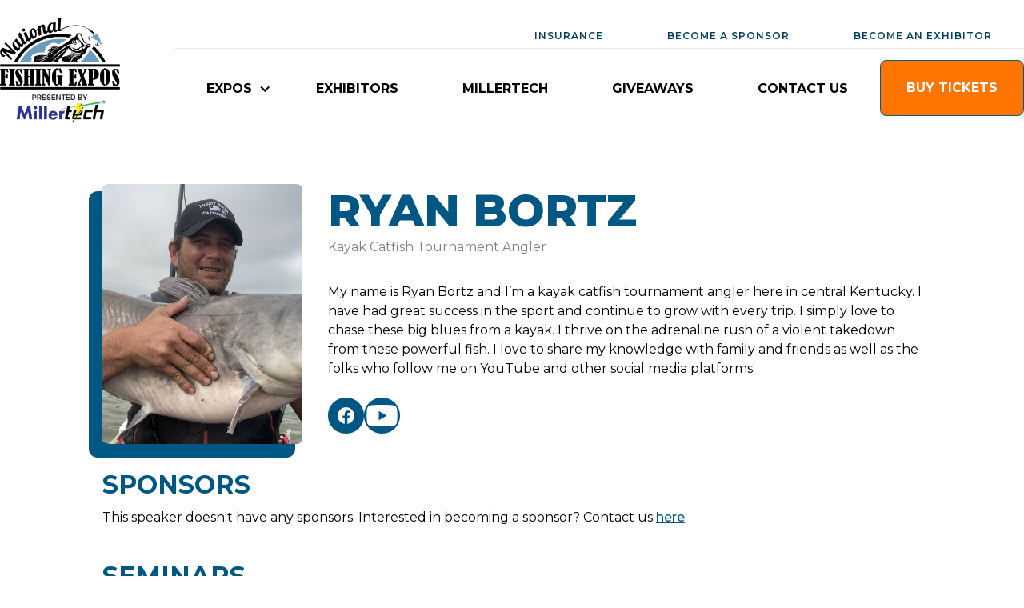

--- FILE ---
content_type: text/html
request_url: https://www.nationalfishingexpos.com/speakers/ryan-bortz
body_size: 13147
content:
<!DOCTYPE html><!-- Last Published: Tue Jan 13 2026 02:07:57 GMT+0000 (Coordinated Universal Time) --><html data-wf-domain="www.nationalfishingexpos.com" data-wf-page="62fc3bfd12847064cd0bb8ad" data-wf-site="62f05457ea007ee399a1ea32" data-wf-intellimize-customer-id="117892314" lang="en" data-wf-collection="62fc3bfd12847023730bb8ab" data-wf-item-slug="ryan-bortz"><head><meta charset="utf-8"/><title>Speakers | Ryan Bortz</title><meta content="Wan to learn more about Ryan Bortz? My name is Ryan Bortz and I’m a kayak catfish tournament angler here in central Kentucky. I have had great success in the sport and continue to grow with every trip. I simply love to chase these big blues from a kayak. I thrive on the adrenaline rush of a violent takedown from these powerful fish. I love to share my knowledge with family and friends as well as the folks who follow me on YouTube and other social media platforms. ‍" name="description"/><meta content="Speakers | Ryan Bortz" property="og:title"/><meta content="Wan to learn more about Ryan Bortz? My name is Ryan Bortz and I’m a kayak catfish tournament angler here in central Kentucky. I have had great success in the sport and continue to grow with every trip. I simply love to chase these big blues from a kayak. I thrive on the adrenaline rush of a violent takedown from these powerful fish. I love to share my knowledge with family and friends as well as the folks who follow me on YouTube and other social media platforms. ‍" property="og:description"/><meta content="Speakers | Ryan Bortz" property="twitter:title"/><meta content="Wan to learn more about Ryan Bortz? My name is Ryan Bortz and I’m a kayak catfish tournament angler here in central Kentucky. I have had great success in the sport and continue to grow with every trip. I simply love to chase these big blues from a kayak. I thrive on the adrenaline rush of a violent takedown from these powerful fish. I love to share my knowledge with family and friends as well as the folks who follow me on YouTube and other social media platforms. ‍" property="twitter:description"/><meta property="og:type" content="website"/><meta content="summary_large_image" name="twitter:card"/><meta content="width=device-width, initial-scale=1" name="viewport"/><link href="https://cdn.prod.website-files.com/62f05457ea007ee399a1ea32/css/nfe-v3.webflow.shared.36337298b.min.css" rel="stylesheet" type="text/css" integrity="sha384-NjNymLyDdw3SUupQy6hq3vHwgh0BxCyPinXDSWFJqlA8SlSZeRLIkDlmD9l9RBQA" crossorigin="anonymous"/><link href="https://fonts.googleapis.com" rel="preconnect"/><link href="https://fonts.gstatic.com" rel="preconnect" crossorigin="anonymous"/><script src="https://ajax.googleapis.com/ajax/libs/webfont/1.6.26/webfont.js" type="text/javascript"></script><script type="text/javascript">WebFont.load({  google: {    families: ["Montserrat:100,100italic,200,200italic,300,300italic,400,400italic,500,500italic,600,600italic,700,700italic,800,800italic,900,900italic"]  }});</script><script type="text/javascript">!function(o,c){var n=c.documentElement,t=" w-mod-";n.className+=t+"js",("ontouchstart"in o||o.DocumentTouch&&c instanceof DocumentTouch)&&(n.className+=t+"touch")}(window,document);</script><link href="https://cdn.prod.website-files.com/62f05457ea007ee399a1ea32/630eadd611317d3f3900800c_favicon.png" rel="shortcut icon" type="image/x-icon"/><link href="https://cdn.prod.website-files.com/62f05457ea007ee399a1ea32/630eadda0971307ca598b6e5_webclip.png" rel="apple-touch-icon"/><link href="https://www.nationalfishingexpos.com/speakers/ryan-bortz" rel="canonical"/><style>.anti-flicker, .anti-flicker * {visibility: hidden !important; opacity: 0 !important;}</style><style>[data-wf-hidden-variation], [data-wf-hidden-variation] * {
        display: none !important;
      }</style><script type="text/javascript">localStorage.removeItem('intellimize_opt_out_117892314'); if (localStorage.getItem('intellimize_data_tracking_type') !== 'always') { localStorage.setItem('intellimize_data_tracking_type', 'always'); }</script><script type="text/javascript">(function(e){var s={r:[]};e.wf={r:s.r,ready:t=>{s.r.push(t)}}})(window)</script><script type="text/javascript">(function(e,t,p){var n=document.documentElement,s={p:[],r:[]},u={p:s.p,r:s.r,push:function(e){s.p.push(e)},ready:function(e){s.r.push(e)}};e.intellimize=u,n.className+=" "+p,setTimeout(function(){n.className=n.className.replace(RegExp(" ?"+p),"")},t)})(window, 4000, 'anti-flicker')</script><link href="https://cdn.intellimize.co/snippet/117892314.js" rel="preload" as="script"/><script type="text/javascript">var wfClientScript=document.createElement("script");wfClientScript.src="https://cdn.intellimize.co/snippet/117892314.js",wfClientScript.async=!0,wfClientScript.onerror=function(){document.documentElement.className=document.documentElement.className.replace(RegExp(" ?anti-flicker"),"")},document.head.appendChild(wfClientScript);</script><link href="https://api.intellimize.co" rel="preconnect" crossorigin="true"/><link href="https://log.intellimize.co" rel="preconnect" crossorigin="true"/><link href="https://117892314.intellimizeio.com" rel="preconnect"/><script async="" src="https://www.googletagmanager.com/gtag/js?id=G-RXSD4HDZFY"></script><script type="text/javascript">window.dataLayer = window.dataLayer || [];function gtag(){dataLayer.push(arguments);}gtag('set', 'developer_id.dZGVlNj', true);gtag('js', new Date());gtag('config', 'G-RXSD4HDZFY');</script><script src="https://www.google.com/recaptcha/api.js" type="text/javascript"></script><script>
  !function(v,i,b,e,c,o){if(!v[c]){var s=v[c]=function(){s.process?s.process.apply(s,arguments):s.queue.push(arguments)};s.queue=[],s.b=1*new Date;var t=i.createElement(b);t.async=!0,t.src=e;var n=i.getElementsByTagName(b)[0];n.parentNode.insertBefore(t,n)}}(window,document,"script","https://s.vibe.co/vbpx.js","vbpx");
  vbpx('init','ODvJno');
  vbpx('event', 'page_view');
</script>

<!-- Please keep this css code to improve the font quality-->
<style>
  * {
  -webkit-font-smoothing: antialiased;
  -moz-osx-font-smoothing: grayscale;
}
</style>
<!-- Google Tag Manager -->

<script>(function(w,d,s,l,i){w[l]=w[l]||[];w[l].push({'gtm.start':

new Date().getTime(),event:'gtm.js'});var f=d.getElementsByTagName(s)[0],

j=d.createElement(s),dl=l!='dataLayer'?'&l='+l:'';j.async=true;j.src=

'https://www.googletagmanager.com/gtm.js?id='+i+dl;f.parentNode.insertBefore(j,f);

})(window,document,'script','dataLayer','GTM-PGZ3FSC');</script>

<!-- End Google Tag Manager -->
<!-- Meta Pixel Code -->

<script>

!function(f,b,e,v,n,t,s)

{if(f.fbq)return;n=f.fbq=function(){n.callMethod?

n.callMethod.apply(n,arguments):n.queue.push(arguments)};

if(!f._fbq)f._fbq=n;n.push=n;n.loaded=!0;n.version='2.0';

n.queue=[];t=b.createElement(e);t.async=!0;

t.src=v;s=b.getElementsByTagName(e)[0];

s.parentNode.insertBefore(t,s)}(window, document,'script',

'https://connect.facebook.net/en_US/fbevents.js');

fbq('init', '1441071493057477');

fbq('track', 'PageView');

</script>

<noscript><img height="1" width="1" style="display:none"

src="https://www.facebook.com/tr?id=1441071493057477&ev=PageView&noscript=1"

/></noscript>

<!-- End Meta Pixel Code -->

<script>UPLOADCARE_PUBLIC_KEY = '7e7cd6f6c549b61fc3f4';</script>
<script src="https://ucarecdn.com/libs/widget/3.x/uploadcare.full.min.js" data-integration="Webflow"></script>
</head><body><div class="page-wrapper"><div class="global-styles w-embed"><style>

/* Snippet gets rid of top margin on first element in any rich text*/
.w-richtext>:first-child {
	margin-top: 0;
}

/* Snippet gets rid of bottom margin on last element in any rich text*/
.w-richtext>:last-child, .w-richtext ol li:last-child, .w-richtext ul li:last-child {
    margin-bottom: 0;
}

/* Snippet makes all link elements listed below to inherit color from their parent */
a, 
.w-tab-link,
.w-nav-link,
.w-dropdown-btn,
.w-dropdown-toggle,
.w-dropdown-link
{
color: inherit;
}

/* Snippet prevents all click and hover interaction with an element */
.clickable-off {
  pointer-events: none;
}

/* Snippet enables all click and hover interaction with an element */
.clickable-on{
  pointer-events: auto;
}

/* Snippet enables you to add class of div-square which creates and maintains a 1:1 dimension of a div.*/
.div-square::after {
  content: "";
  display: block;
  padding-bottom: 100%;
}

/*Hide focus outline for main content element*/
    main:focus-visible {
    outline: -webkit-focus-ring-color auto 0px;
}

/* Make sure containers never lose their center alignment*/
.container-medium, .container-small, .container-large {
  margin-right: auto !important;
  margin-left: auto !important;
}

/*Reset selects, buttons, and links styles*/
.w-input, .w-select, a {
color: inherit;
text-decoration: inherit;
font-size: inherit;
}

/*Apply "..." after 3 lines of text */
.text-style-3lines {
    display: -webkit-box;
    overflow: hidden;
    -webkit-line-clamp: 3;
    -webkit-box-orient: vertical;
}

/* Apply "..." after 2 lines of text */
.text-style-2lines {
    display: -webkit-box;
    overflow: hidden;
    -webkit-line-clamp: 2;
    -webkit-box-orient: vertical;
}
/* Apply "..." at 100% width */
.truncate-width { 
		width: 100%; 
    white-space: nowrap; 
    overflow: hidden; 
    text-overflow: ellipsis; 
}
/* Removes native scrollbar */
.no-scrollbar {
    -ms-overflow-style: none;  // IE 10+
    overflow: -moz-scrollbars-none;  // Firefox
}

.no-scrollbar::-webkit-scrollbar {
    display: none; // Safari and Chrome
}

</style></div><div class="banner_component hide"><div class="padding-global mobile-max"><div class="container-large"></div></div></div><div data-collapse="medium" data-animation="default" data-duration="400" data-w-id="9840d436-8c1d-9262-dacd-7381d046ec57" data-easing="ease" data-easing2="ease" role="banner" class="mobile-nav_component w-nav"><div class="mobile-nav_container"><a href="/" data-wf-native-id-path="be257ce2-e343-dee1-d65b-8a7344dc33b0:9840d436-8c1d-9262-dacd-7381d046ec59" data-wf-ao-click-engagement-tracking="true" data-wf-element-id="9840d436-8c1d-9262-dacd-7381d046ec59" data-wf-component-context="%5B%7B%22componentId%22%3A%229840d436-8c1d-9262-dacd-7381d046ec57%22%2C%22instanceId%22%3A%22be257ce2-e343-dee1-d65b-8a7344dc33b0%22%7D%5D" class="mobile-nav_logo-link w-nav-brand"><img src="https://cdn.prod.website-files.com/62f05457ea007ee399a1ea32/64dff2f5c99427c2ccb6c7a7_c6a3b30d2b879855bb8952a281d65ed3_national_fishing_expos.png" loading="lazy" width="95" sizes="95px" alt="" srcset="https://cdn.prod.website-files.com/62f05457ea007ee399a1ea32/64dff2f5c99427c2ccb6c7a7_c6a3b30d2b879855bb8952a281d65ed3_national_fishing_expos-p-500.png 500w, https://cdn.prod.website-files.com/62f05457ea007ee399a1ea32/64dff2f5c99427c2ccb6c7a7_c6a3b30d2b879855bb8952a281d65ed3_national_fishing_expos-p-800.png 800w, https://cdn.prod.website-files.com/62f05457ea007ee399a1ea32/64dff2f5c99427c2ccb6c7a7_c6a3b30d2b879855bb8952a281d65ed3_national_fishing_expos.png 820w" class="mobile-nav_logo"/><img src="https://cdn.prod.website-files.com/62f05457ea007ee399a1ea32/6928a9904d2df4ed6d72e91d_mtexh-header-logomobile.png" loading="lazy" sizes="100vw" srcset="https://cdn.prod.website-files.com/62f05457ea007ee399a1ea32/6928a9904d2df4ed6d72e91d_mtexh-header-logomobile-p-500.png 500w, https://cdn.prod.website-files.com/62f05457ea007ee399a1ea32/6928a9904d2df4ed6d72e91d_mtexh-header-logomobile.png 800w" alt="" class="desktop"/></a><nav role="navigation" class="mobile-nav_menu w-nav-menu"><div data-hover="true" data-delay="200" data-w-id="9840d436-8c1d-9262-dacd-7381d046ec74" class="mobile-nav_menu-dropdown w-dropdown"><div data-wf-native-id-path="be257ce2-e343-dee1-d65b-8a7344dc33b0:9840d436-8c1d-9262-dacd-7381d046ec75" data-wf-ao-click-engagement-tracking="true" data-wf-element-id="9840d436-8c1d-9262-dacd-7381d046ec75" data-wf-component-context="%5B%7B%22componentId%22%3A%229840d436-8c1d-9262-dacd-7381d046ec57%22%2C%22instanceId%22%3A%22be257ce2-e343-dee1-d65b-8a7344dc33b0%22%7D%5D" class="navbar1_dropdown-toggle w-dropdown-toggle"><div class="dropdown-icon w-icon-dropdown-toggle"></div><div class="mobile-nav_link">COLUMBUS</div></div><nav class="mobile-nav_dropdown-list w-dropdown-list"><a href="/columbus/about" data-wf-native-id-path="be257ce2-e343-dee1-d65b-8a7344dc33b0:9840d436-8c1d-9262-dacd-7381d046ec7a" data-wf-ao-click-engagement-tracking="true" data-wf-element-id="9840d436-8c1d-9262-dacd-7381d046ec7a" data-wf-component-context="%5B%7B%22componentId%22%3A%229840d436-8c1d-9262-dacd-7381d046ec57%22%2C%22instanceId%22%3A%22be257ce2-e343-dee1-d65b-8a7344dc33b0%22%7D%5D" class="mobile-nav_dropdown-link w-dropdown-link">ABOUT</a><a href="/columbus/speakers" data-wf-native-id-path="be257ce2-e343-dee1-d65b-8a7344dc33b0:9840d436-8c1d-9262-dacd-7381d046ec7c" data-wf-ao-click-engagement-tracking="true" data-wf-element-id="9840d436-8c1d-9262-dacd-7381d046ec7c" data-wf-component-context="%5B%7B%22componentId%22%3A%229840d436-8c1d-9262-dacd-7381d046ec57%22%2C%22instanceId%22%3A%22be257ce2-e343-dee1-d65b-8a7344dc33b0%22%7D%5D" class="mobile-nav_dropdown-link w-dropdown-link">SPEAKERS</a><a href="/columbus/schedule" data-wf-native-id-path="be257ce2-e343-dee1-d65b-8a7344dc33b0:9840d436-8c1d-9262-dacd-7381d046ec7e" data-wf-ao-click-engagement-tracking="true" data-wf-element-id="9840d436-8c1d-9262-dacd-7381d046ec7e" data-wf-component-context="%5B%7B%22componentId%22%3A%229840d436-8c1d-9262-dacd-7381d046ec57%22%2C%22instanceId%22%3A%22be257ce2-e343-dee1-d65b-8a7344dc33b0%22%7D%5D" class="mobile-nav_dropdown-link w-dropdown-link">SCHEDULE</a></nav></div><div class="mobile-nav_extra-links"><a href="/exhibitors" data-wf-native-id-path="be257ce2-e343-dee1-d65b-8a7344dc33b0:7c57e3b8-700d-f6f4-80f5-c0d23728d63c" data-wf-ao-click-engagement-tracking="true" data-wf-element-id="7c57e3b8-700d-f6f4-80f5-c0d23728d63c" data-wf-component-context="%5B%7B%22componentId%22%3A%229840d436-8c1d-9262-dacd-7381d046ec57%22%2C%22instanceId%22%3A%22be257ce2-e343-dee1-d65b-8a7344dc33b0%22%7D%5D" class="mobile-nav_link w-nav-link">EXHIBITORS</a><a href="/millertech" data-wf-native-id-path="be257ce2-e343-dee1-d65b-8a7344dc33b0:443cbfa5-00c4-107b-9ca9-aecf66f0e304" data-wf-ao-click-engagement-tracking="true" data-wf-element-id="443cbfa5-00c4-107b-9ca9-aecf66f0e304" data-wf-component-context="%5B%7B%22componentId%22%3A%229840d436-8c1d-9262-dacd-7381d046ec57%22%2C%22instanceId%22%3A%22be257ce2-e343-dee1-d65b-8a7344dc33b0%22%7D%5D" class="mobile-nav_link w-nav-link">MILLERTECH</a><a href="/giveaways" data-wf-native-id-path="be257ce2-e343-dee1-d65b-8a7344dc33b0:6e4e3ca2-6334-e118-6112-bde6af79c2c0" data-wf-ao-click-engagement-tracking="true" data-wf-element-id="6e4e3ca2-6334-e118-6112-bde6af79c2c0" data-wf-component-context="%5B%7B%22componentId%22%3A%229840d436-8c1d-9262-dacd-7381d046ec57%22%2C%22instanceId%22%3A%22be257ce2-e343-dee1-d65b-8a7344dc33b0%22%7D%5D" class="mobile-nav_link w-nav-link">GIVEAWAYS</a><a href="https://cdn.prod.website-files.com/62f05457ea007ee399a1ea32/68ddea41702044e198fc667e_PROGRESSIVE_BOATING_INSURANCE.pdf" data-wf-native-id-path="be257ce2-e343-dee1-d65b-8a7344dc33b0:356bb181-962e-bcc2-6a1d-8f7155389e58" data-wf-ao-click-engagement-tracking="true" data-wf-element-id="356bb181-962e-bcc2-6a1d-8f7155389e58" data-wf-component-context="%5B%7B%22componentId%22%3A%229840d436-8c1d-9262-dacd-7381d046ec57%22%2C%22instanceId%22%3A%22be257ce2-e343-dee1-d65b-8a7344dc33b0%22%7D%5D" target="_blank" class="mobile-nav_link w-nav-link">INSURANCE</a><a href="/sponsors" data-wf-native-id-path="be257ce2-e343-dee1-d65b-8a7344dc33b0:9840d436-8c1d-9262-dacd-7381d046ec8f" data-wf-ao-click-engagement-tracking="true" data-wf-element-id="9840d436-8c1d-9262-dacd-7381d046ec8f" data-wf-component-context="%5B%7B%22componentId%22%3A%229840d436-8c1d-9262-dacd-7381d046ec57%22%2C%22instanceId%22%3A%22be257ce2-e343-dee1-d65b-8a7344dc33b0%22%7D%5D" class="mobile-nav_link w-nav-link">SPONSORS</a><a href="/contact-us" data-wf-native-id-path="be257ce2-e343-dee1-d65b-8a7344dc33b0:9840d436-8c1d-9262-dacd-7381d046ec91" data-wf-ao-click-engagement-tracking="true" data-wf-element-id="9840d436-8c1d-9262-dacd-7381d046ec91" data-wf-component-context="%5B%7B%22componentId%22%3A%229840d436-8c1d-9262-dacd-7381d046ec57%22%2C%22instanceId%22%3A%22be257ce2-e343-dee1-d65b-8a7344dc33b0%22%7D%5D" class="mobile-nav_link w-nav-link">CONTACT US</a></div><div class="mobile-nav_menu-buttons"><a data-wf-native-id-path="be257ce2-e343-dee1-d65b-8a7344dc33b0:9840d436-8c1d-9262-dacd-7381d046ec94" data-wf-ao-click-engagement-tracking="true" data-wf-element-id="9840d436-8c1d-9262-dacd-7381d046ec94" data-wf-component-context="%5B%7B%22componentId%22%3A%229840d436-8c1d-9262-dacd-7381d046ec57%22%2C%22instanceId%22%3A%22be257ce2-e343-dee1-d65b-8a7344dc33b0%22%7D%5D" href="https://www.tixr.com/groups/nationalfishingexpos/events/national-fishing-expos-columbus-2026-162646" target="_blank" class="button bg-orange w-button">TICKETS</a></div></nav><div class="mobile-nav_menu-button w-nav-button"><div class="menu-icon1"><div class="menu-icon1_line-top"></div><div class="menu-icon1_line-middle"><div class="menu-icon_line-middle-inner"></div></div><div class="menu-icon1_line-bottom"></div></div></div></div></div><div id="nav-bar" data-animation="default" data-collapse="medium" data-duration="400" data-easing="ease" data-easing2="ease" role="banner" class="nav_component w-nav"><div class="page-padding"><nav class="nav_container"><a href="/" data-wf-native-id-path="c2bfd0e0-152f-95d3-b426-4c42235c8d0d:1b6716c1-7fb2-dbb4-5d69-cf0b981204c0" data-wf-ao-click-engagement-tracking="true" data-wf-element-id="1b6716c1-7fb2-dbb4-5d69-cf0b981204c0" data-wf-component-context="%5B%7B%22componentId%22%3A%221b6716c1-7fb2-dbb4-5d69-cf0b981204bd%22%2C%22instanceId%22%3A%22c2bfd0e0-152f-95d3-b426-4c42235c8d0d%22%7D%5D" class="nav_brand-link w-nav-brand"><img width="165" sizes="165px" src="https://cdn.prod.website-files.com/62f05457ea007ee399a1ea32/64dff2f5c99427c2ccb6c7a7_c6a3b30d2b879855bb8952a281d65ed3_national_fishing_expos.png" loading="lazy" alt="National Fishing Expos" srcset="https://cdn.prod.website-files.com/62f05457ea007ee399a1ea32/64dff2f5c99427c2ccb6c7a7_c6a3b30d2b879855bb8952a281d65ed3_national_fishing_expos-p-500.png 500w, https://cdn.prod.website-files.com/62f05457ea007ee399a1ea32/64dff2f5c99427c2ccb6c7a7_c6a3b30d2b879855bb8952a281d65ed3_national_fishing_expos-p-800.png 800w, https://cdn.prod.website-files.com/62f05457ea007ee399a1ea32/64dff2f5c99427c2ccb6c7a7_c6a3b30d2b879855bb8952a281d65ed3_national_fishing_expos.png 820w" class="logo"/></a><div class="nav_wrap"><div class="nav_top-container"><div class="nav_top-menu"><a href="https://www.progressive.com/boat/?code=6514900001" data-wf-native-id-path="c2bfd0e0-152f-95d3-b426-4c42235c8d0d:1b6716c1-7fb2-dbb4-5d69-cf0b981204c9" data-wf-ao-click-engagement-tracking="true" data-wf-element-id="1b6716c1-7fb2-dbb4-5d69-cf0b981204c9" data-wf-component-context="%5B%7B%22componentId%22%3A%221b6716c1-7fb2-dbb4-5d69-cf0b981204bd%22%2C%22instanceId%22%3A%22c2bfd0e0-152f-95d3-b426-4c42235c8d0d%22%7D%5D" target="_blank" class="nav_top-link">INSURANCE</a><a href="/sponsors" data-wf-native-id-path="c2bfd0e0-152f-95d3-b426-4c42235c8d0d:d4b28a92-b0d1-a448-5675-7e3275bf6816" data-wf-ao-click-engagement-tracking="true" data-wf-element-id="d4b28a92-b0d1-a448-5675-7e3275bf6816" data-wf-component-context="%5B%7B%22componentId%22%3A%221b6716c1-7fb2-dbb4-5d69-cf0b981204bd%22%2C%22instanceId%22%3A%22c2bfd0e0-152f-95d3-b426-4c42235c8d0d%22%7D%5D" class="nav_top-link">BECOME A SPONSOR</a><a href="/exhibitors" data-wf-native-id-path="c2bfd0e0-152f-95d3-b426-4c42235c8d0d:1b6716c1-7fb2-dbb4-5d69-cf0b981204cb" data-wf-ao-click-engagement-tracking="true" data-wf-element-id="1b6716c1-7fb2-dbb4-5d69-cf0b981204cb" data-wf-component-context="%5B%7B%22componentId%22%3A%221b6716c1-7fb2-dbb4-5d69-cf0b981204bd%22%2C%22instanceId%22%3A%22c2bfd0e0-152f-95d3-b426-4c42235c8d0d%22%7D%5D" class="nav_top-link">BECOME AN EXHIBITOR</a></div></div><nav role="navigation" class="nav_main-menu w-nav-menu"><div class="navbar6_menu-left"><div data-hover="false" data-delay="300" data-w-id="1b6716c1-7fb2-dbb4-5d69-cf0b981204cf" class="navbar6_menu-dropdown w-dropdown"><div data-wf-native-id-path="c2bfd0e0-152f-95d3-b426-4c42235c8d0d:1b6716c1-7fb2-dbb4-5d69-cf0b981204d0" data-wf-ao-click-engagement-tracking="true" data-wf-element-id="1b6716c1-7fb2-dbb4-5d69-cf0b981204d0" data-wf-component-context="%5B%7B%22componentId%22%3A%221b6716c1-7fb2-dbb4-5d69-cf0b981204bd%22%2C%22instanceId%22%3A%22c2bfd0e0-152f-95d3-b426-4c42235c8d0d%22%7D%5D" class="navbar6_dropdown-toggle w-dropdown-toggle"><div class="dropdown-icon w-icon-dropdown-toggle"></div><div>expos</div></div><nav class="navbar6_dropdown-list drop-shadow w-dropdown-list"><div class="page-padding menu"><div class="navbar6_container"><div class="navbar6_dropdown-content"><div class="navbar6_dropdown-content-left"><div id="w-node-_1b6716c1-7fb2-dbb4-5d69-cf0b981204ec-981204bd" class="navbar6_dropdown-link-list"><a data-wf-native-id-path="c2bfd0e0-152f-95d3-b426-4c42235c8d0d:1b6716c1-7fb2-dbb4-5d69-cf0b981204ef" data-wf-ao-click-engagement-tracking="true" data-wf-element-id="1b6716c1-7fb2-dbb4-5d69-cf0b981204ef" data-wf-component-context="%5B%7B%22componentId%22%3A%221b6716c1-7fb2-dbb4-5d69-cf0b981204bd%22%2C%22instanceId%22%3A%22c2bfd0e0-152f-95d3-b426-4c42235c8d0d%22%7D%5D" href="/columbus/about" class="navbar6_dropdown-link w-inline-block"><div id="w-node-_1b6716c1-7fb2-dbb4-5d69-cf0b981204f0-981204bd" class="navbar6_item-right"><div class="text-weight-semibold">ABOUT</div></div></a><a data-wf-native-id-path="c2bfd0e0-152f-95d3-b426-4c42235c8d0d:1b6716c1-7fb2-dbb4-5d69-cf0b981204f3" data-wf-ao-click-engagement-tracking="true" data-wf-element-id="1b6716c1-7fb2-dbb4-5d69-cf0b981204f3" data-wf-component-context="%5B%7B%22componentId%22%3A%221b6716c1-7fb2-dbb4-5d69-cf0b981204bd%22%2C%22instanceId%22%3A%22c2bfd0e0-152f-95d3-b426-4c42235c8d0d%22%7D%5D" href="/columbus/speakers" class="navbar6_dropdown-link w-inline-block"><div id="w-node-_1b6716c1-7fb2-dbb4-5d69-cf0b981204f4-981204bd" class="navbar6_item-right"><div class="text-weight-semibold">SPEAKERS</div></div></a><a data-wf-native-id-path="c2bfd0e0-152f-95d3-b426-4c42235c8d0d:1b6716c1-7fb2-dbb4-5d69-cf0b981204f7" data-wf-ao-click-engagement-tracking="true" data-wf-element-id="1b6716c1-7fb2-dbb4-5d69-cf0b981204f7" data-wf-component-context="%5B%7B%22componentId%22%3A%221b6716c1-7fb2-dbb4-5d69-cf0b981204bd%22%2C%22instanceId%22%3A%22c2bfd0e0-152f-95d3-b426-4c42235c8d0d%22%7D%5D" href="/columbus/schedule" class="navbar6_dropdown-link w-inline-block"><div id="w-node-_1b6716c1-7fb2-dbb4-5d69-cf0b981204f8-981204bd" class="navbar6_item-right"><div class="text-weight-semibold">SCHEDULE</div></div></a></div><div id="w-node-_379f3a86-a279-592f-3f58-4a84e7a6a518-981204bd" class="featured-nav-section nfe"><div class="featured-center"><div class="featured-right"><div class="text-block-19">NATIONAL FISHING EXPOS - COLUMBUS</div><div class="text-block-20 width-small">National Fishing Expos is back in Columbus, OH in 2025</div></div></div><a data-wf-native-id-path="c2bfd0e0-152f-95d3-b426-4c42235c8d0d:379f3a86-a279-592f-3f58-4a84e7a6a520" data-wf-ao-click-engagement-tracking="true" data-wf-element-id="379f3a86-a279-592f-3f58-4a84e7a6a520" data-wf-component-context="%5B%7B%22componentId%22%3A%221b6716c1-7fb2-dbb4-5d69-cf0b981204bd%22%2C%22instanceId%22%3A%22c2bfd0e0-152f-95d3-b426-4c42235c8d0d%22%7D%5D" href="/columbus/about" class="button-secondary is-alternate small w-inline-block"><div>LEARN MORE</div></a></div></div><div class="navbar6_dropdown-content-right"><div class="navbar6_dropdown-content-wrapper z-index-1"><h4 class="text-size-small text-weight-semibold">WALLEYE SLAM 2025</h4><div class="navbar6_dropdown-blog-item-wrapper"><a data-wf-native-id-path="c2bfd0e0-152f-95d3-b426-4c42235c8d0d:1b6716c1-7fb2-dbb4-5d69-cf0b9812052a" data-wf-ao-click-engagement-tracking="true" data-wf-element-id="1b6716c1-7fb2-dbb4-5d69-cf0b9812052a" data-wf-component-context="%5B%7B%22componentId%22%3A%221b6716c1-7fb2-dbb4-5d69-cf0b981204bd%22%2C%22instanceId%22%3A%22c2bfd0e0-152f-95d3-b426-4c42235c8d0d%22%7D%5D" href="#" class="navbar6_blog-item w-inline-block"><div class="navbar6_blog-content"><p class="text-size-small">Don&#x27;t miss your chance at big prizes in 2025 with the all new Walleye Slam Fishing Tournament.</p></div></a></div><div class="button-wrapper"><a data-wf-native-id-path="c2bfd0e0-152f-95d3-b426-4c42235c8d0d:1b6716c1-7fb2-dbb4-5d69-cf0b98120538" data-wf-ao-click-engagement-tracking="true" data-wf-element-id="1b6716c1-7fb2-dbb4-5d69-cf0b98120538" data-wf-component-context="%5B%7B%22componentId%22%3A%221b6716c1-7fb2-dbb4-5d69-cf0b981204bd%22%2C%22instanceId%22%3A%22c2bfd0e0-152f-95d3-b426-4c42235c8d0d%22%7D%5D" href="https://www.walleyeslam.com/" class="button-tertiary w-inline-block"><div>See more</div><div class="icon-embed-xsmall w-embed"><svg width="16" height="16" viewBox="0 0 16 16" fill="none" xmlns="http://www.w3.org/2000/svg">
<path d="M6 3L11 8L6 13" stroke="CurrentColor" stroke-width="1.5"/>
</svg></div></a></div></div><div class="navbar6_dropdown-right-overlay-absolute"></div></div></div></div></div></nav></div><a href="/exhibitors" data-wf-native-id-path="c2bfd0e0-152f-95d3-b426-4c42235c8d0d:36dc5a02-5acb-e86f-939c-434b7eb859fe" data-wf-ao-click-engagement-tracking="true" data-wf-element-id="36dc5a02-5acb-e86f-939c-434b7eb859fe" data-wf-component-context="%5B%7B%22componentId%22%3A%221b6716c1-7fb2-dbb4-5d69-cf0b981204bd%22%2C%22instanceId%22%3A%22c2bfd0e0-152f-95d3-b426-4c42235c8d0d%22%7D%5D" class="nav_link w-nav-link">EXHIBITORS</a><a href="/millertech" data-wf-native-id-path="c2bfd0e0-152f-95d3-b426-4c42235c8d0d:089a2172-91f1-7c09-7bbe-25ad9a502712" data-wf-ao-click-engagement-tracking="true" data-wf-element-id="089a2172-91f1-7c09-7bbe-25ad9a502712" data-wf-component-context="%5B%7B%22componentId%22%3A%221b6716c1-7fb2-dbb4-5d69-cf0b981204bd%22%2C%22instanceId%22%3A%22c2bfd0e0-152f-95d3-b426-4c42235c8d0d%22%7D%5D" class="nav_link w-nav-link">millertech</a><a href="/giveaways" data-wf-native-id-path="c2bfd0e0-152f-95d3-b426-4c42235c8d0d:1282738f-d25e-272e-c4bf-02dc5f8dddd7" data-wf-ao-click-engagement-tracking="true" data-wf-element-id="1282738f-d25e-272e-c4bf-02dc5f8dddd7" data-wf-component-context="%5B%7B%22componentId%22%3A%221b6716c1-7fb2-dbb4-5d69-cf0b981204bd%22%2C%22instanceId%22%3A%22c2bfd0e0-152f-95d3-b426-4c42235c8d0d%22%7D%5D" class="nav_link w-nav-link">giveaways</a><a href="/contact-us" data-wf-native-id-path="c2bfd0e0-152f-95d3-b426-4c42235c8d0d:ba4c0f4b-20a1-9289-a971-75eb4ae02f32" data-wf-ao-click-engagement-tracking="true" data-wf-element-id="ba4c0f4b-20a1-9289-a971-75eb4ae02f32" data-wf-component-context="%5B%7B%22componentId%22%3A%221b6716c1-7fb2-dbb4-5d69-cf0b981204bd%22%2C%22instanceId%22%3A%22c2bfd0e0-152f-95d3-b426-4c42235c8d0d%22%7D%5D" class="nav_link w-nav-link">CONTACT US</a></div><a data-wf-native-id-path="c2bfd0e0-152f-95d3-b426-4c42235c8d0d:1b6716c1-7fb2-dbb4-5d69-cf0b98120541" data-wf-ao-click-engagement-tracking="true" data-wf-element-id="1b6716c1-7fb2-dbb4-5d69-cf0b98120541" data-wf-component-context="%5B%7B%22componentId%22%3A%221b6716c1-7fb2-dbb4-5d69-cf0b981204bd%22%2C%22instanceId%22%3A%22c2bfd0e0-152f-95d3-b426-4c42235c8d0d%22%7D%5D" href="https://www.tixr.com/groups/nationalfishingexpos/events/national-fishing-expos-columbus-2026-162646" target="_blank" data-wf-event-ids="" class="button orange w-button">buy TICKETS</a></nav></div><div class="w-nav-button"><div class="w-icon-nav-menu"></div></div></nav></div></div><main class="main-wrapper"><div class="section-speaker-bio"><div class="page-padding"><div class="container-medium"><div class="padding-vertical padding-xhuge"><div class="speaker-bio-wrap"><div class="team8_item"><div class="w-layout-grid speaker-bio-grid"><div id="w-node-d42a6bd6-c3f1-139c-3005-029e1436a733-cd0bb8ad" style="background-image:url(&quot;https://cdn.prod.website-files.com/62f05c18ac1aca5e0b2f38d5/62fc3fec218bb9564da9697f_61b16f2994c671b410326629_thumbnail_IMG_3597.png&quot;)" class="speaker-photo speaker-bio"></div><div id="w-node-_2254a146-1a7a-0d1e-e0f0-d131c75b451b-cd0bb8ad" class="speaker-bio-details"><div class="margin-bottom margin-xsmall"><h1 class="heading-2">Ryan Bortz</h1><div class="text-block-12">Kayak Catfish Tournament Angler</div></div><p>My name is Ryan Bortz and I’m a kayak catfish tournament angler here in central Kentucky. I have had great success in the sport and continue to grow with every trip. I simply love to chase these big blues from a kayak. I thrive on the adrenaline rush of a violent takedown from these powerful fish. I love to share my knowledge with family and friends as well as the folks who follow me on YouTube and other social media platforms. ‍</p><div class="w-layout-grid team8_social"><a data-wf-native-id-path="16cd6ec2-cf4f-dc07-0cf3-592a73895b40" data-wf-ao-click-engagement-tracking="true" data-wf-element-id="16cd6ec2-cf4f-dc07-0cf3-592a73895b40" href="https://www.facebook.com/ryan.bortz.754" target="_blank" class="social-button w-inline-block"><div class="html-embed w-embed"><svg width="25" height="25" viewBox="0 0 48 48" fill="currentColor" xmlns="http://www.w3.org/2000/svg">
<path d="M44 24.1213C44 13.008 35.0467 4 24 4C12.9533 4 4 13.008 4 24.1213C4 34.1667 11.312 42.4907 20.8747 44V29.9387H15.7973V24.12H20.8747V19.688C20.8747 14.6453 23.86 11.8587 28.4293 11.8587C30.616 11.8587 32.9067 12.252 32.9067 12.252V17.204H30.3827C27.8987 17.204 27.1253 18.756 27.1253 20.348V24.1213H32.672L31.7853 29.9373H27.1253V44C36.688 42.4907 44 34.1667 44 24.1213Z" fill="currentColor"/>
</svg></div></a><a data-wf-native-id-path="d2ffc97c-03bd-f195-ac4e-7d0c164d4b6d" data-wf-ao-click-engagement-tracking="true" data-wf-element-id="d2ffc97c-03bd-f195-ac4e-7d0c164d4b6d" href="#" class="social-button w-inline-block w-condition-invisible"><div class="html-embed w-embed"><svg width="25" height="25" viewBox="0 0 48 48" fill="currentColor" xmlns="http://www.w3.org/2000/svg">
<path fill-rule="evenodd" clip-rule="evenodd" d="M24 6C19.1112 6 18.4992 6.0204 16.5792 6.108C14.6628 6.1956 13.3536 6.5004 12.2088 6.9456C11.0088 7.3968 9.9204 8.1048 9.0204 9.0216C8.10507 9.92056 7.39663 11.0082 6.9444 12.2088C6.5016 13.3536 6.1956 14.664 6.108 16.5804C6.0216 18.4992 6 19.11 6 24C6 28.89 6.0204 29.5008 6.108 31.4208C6.1956 33.3372 6.5004 34.6464 6.9456 35.7912C7.3968 36.9912 8.1048 38.0796 9.0216 38.9796C9.92059 39.8949 11.0082 40.6033 12.2088 41.0556C13.3536 41.4996 14.6628 41.8044 16.5792 41.892C18.4992 41.9796 19.1112 42 24 42C28.8888 42 29.5008 41.9796 31.4208 41.892C33.3372 41.8044 34.6464 41.4996 35.7912 41.0544C36.9912 40.6032 38.0796 39.8952 38.9796 38.9784C39.8949 38.0794 40.6034 36.9918 41.0556 35.7912C41.4996 34.6464 41.8044 33.3372 41.892 31.4208C41.9796 29.5008 42 28.8888 42 24C42 19.1112 41.9796 18.4992 41.892 16.5792C41.8044 14.6628 41.4996 13.3536 41.0544 12.2088C40.6025 11.0077 39.894 9.91959 38.9784 9.0204C38.0794 8.10507 36.9918 7.39663 35.7912 6.9444C34.6464 6.5016 33.336 6.1956 31.4196 6.108C29.5008 6.0216 28.89 6 24 6ZM24 9.2436C28.806 9.2436 29.376 9.2616 31.2744 9.348C33.0288 9.4284 33.9816 9.72 34.6164 9.9684C35.4564 10.2936 36.0564 10.6848 36.6864 11.3136C37.3164 11.9436 37.7064 12.5436 38.0316 13.3836C38.2788 14.0184 38.5716 14.9712 38.652 16.7256C38.7384 18.624 38.7564 19.194 38.7564 24C38.7564 28.806 38.7384 29.376 38.652 31.2744C38.5716 33.0288 38.28 33.9816 38.0316 34.6164C37.7435 35.3983 37.2839 36.1056 36.6864 36.6864C36.1057 37.284 35.3983 37.7437 34.6164 38.0316C33.9816 38.2788 33.0288 38.5716 31.2744 38.652C29.376 38.7384 28.8072 38.7564 24 38.7564C19.1928 38.7564 18.624 38.7384 16.7256 38.652C14.9712 38.5716 14.0184 38.28 13.3836 38.0316C12.6017 37.7435 11.8944 37.2839 11.3136 36.6864C10.7162 36.1055 10.2566 35.3982 9.9684 34.6164C9.7212 33.9816 9.4284 33.0288 9.348 31.2744C9.2616 29.376 9.2436 28.806 9.2436 24C9.2436 19.194 9.2616 18.624 9.348 16.7256C9.4284 14.9712 9.72 14.0184 9.9684 13.3836C10.2936 12.5436 10.6848 11.9436 11.3136 11.3136C11.8943 10.7161 12.6017 10.2564 13.3836 9.9684C14.0184 9.7212 14.9712 9.4284 16.7256 9.348C18.624 9.2616 19.194 9.2436 24 9.2436V9.2436Z" fill="currentColor"/>
<path fill-rule="evenodd" clip-rule="evenodd" d="M24 30.006C23.2113 30.006 22.4303 29.8507 21.7016 29.5488C20.973 29.247 20.3109 28.8046 19.7532 28.2469C19.1955 27.6892 18.7531 27.0271 18.4512 26.2984C18.1494 25.5697 17.994 24.7887 17.994 24C17.994 23.2113 18.1494 22.4303 18.4512 21.7016C18.7531 20.9729 19.1955 20.3108 19.7532 19.7531C20.3109 19.1954 20.973 18.753 21.7016 18.4512C22.4303 18.1494 23.2113 17.994 24 17.994C25.5929 17.994 27.1206 18.6268 28.2469 19.7531C29.3733 20.8795 30.006 22.4071 30.006 24C30.006 25.5929 29.3733 27.1205 28.2469 28.2469C27.1206 29.3732 25.5929 30.006 24 30.006V30.006ZM24 14.748C21.5463 14.748 19.193 15.7228 17.4579 17.4579C15.7228 19.1929 14.748 21.5462 14.748 24C14.748 26.4538 15.7228 28.8071 17.4579 30.5422C19.193 32.2772 21.5463 33.252 24 33.252C26.4538 33.252 28.8071 32.2772 30.5422 30.5422C32.2773 28.8071 33.252 26.4538 33.252 24C33.252 21.5462 32.2773 19.1929 30.5422 17.4579C28.8071 15.7228 26.4538 14.748 24 14.748V14.748ZM35.9436 14.58C35.9436 15.16 35.7132 15.7163 35.3031 16.1264C34.8929 16.5366 34.3367 16.767 33.7566 16.767C33.1766 16.767 32.6203 16.5366 32.2102 16.1264C31.8001 15.7163 31.5696 15.16 31.5696 14.58C31.5696 14 31.8001 13.4437 32.2102 13.0336C32.6203 12.6234 33.1766 12.393 33.7566 12.393C34.3367 12.393 34.8929 12.6234 35.3031 13.0336C35.7132 13.4437 35.9436 14 35.9436 14.58" fill="currentColor"/>
</svg></div></a><a data-wf-native-id-path="36a83006-3466-27cd-c216-5cde151500fe" data-wf-ao-click-engagement-tracking="true" data-wf-element-id="36a83006-3466-27cd-c216-5cde151500fe" href="#" class="social-button w-inline-block w-condition-invisible"><div class="html-embed w-embed"><svg width="20" height="20" viewBox="0 0 20 20" fill="none" xmlns="http://www.w3.org/2000/svg">
<path d="M7.9502 10.5669C8.32597 11.0692 8.80538 11.4849 9.35593 11.7857C9.90647 12.0865 10.5153 12.2653 11.141 12.3102C11.7668 12.355 12.3948 12.2647 12.9826 12.0454C13.5704 11.8262 14.1042 11.4831 14.5477 11.0394L17.1727 8.41436C17.9696 7.58923 18.4106 6.48409 18.4006 5.33698C18.3907 4.18987 17.9306 3.09257 17.1194 2.28141C16.3082 1.47025 15.2109 1.01013 14.0638 1.00017C12.9167 0.990197 11.8116 1.43117 10.9864 2.22811L9.48145 3.72436" stroke="currentColor" stroke-width="1.75" stroke-linecap="round" stroke-linejoin="round"/>
<path d="M11.4506 8.81686C11.0748 8.3145 10.5954 7.89883 10.0449 7.59804C9.49434 7.29725 8.88554 7.11839 8.25979 7.07357C7.63404 7.02876 7.00598 7.11904 6.41819 7.3383C5.8304 7.55757 5.29664 7.90068 4.85311 8.34436L2.22811 10.9694C1.43117 11.7945 0.990197 12.8996 1.00017 14.0467C1.01013 15.1939 1.47025 16.2912 2.28141 17.1023C3.09257 17.9135 4.18987 18.3736 5.33698 18.3836C6.48409 18.3935 7.58923 17.9526 8.41436 17.1556L9.91061 15.6594" stroke="currentColor" stroke-width="1.75" stroke-linecap="round" stroke-linejoin="round"/>
</svg></div></a><a data-wf-native-id-path="515221f9-42ed-3661-1f51-53d4fb2f7ac1" data-wf-ao-click-engagement-tracking="true" data-wf-element-id="515221f9-42ed-3661-1f51-53d4fb2f7ac1" href="https://youtube.com/channel/UC_oVycB5of2SBc1IMs_Y0lA" target="_blank" class="social-button w-inline-block"><img src="https://cdn.prod.website-files.com/62f05457ea007ee399a1ea32/6961e00120ca87fc15ef2a32_youtube-brands-solid-full%20(3).svg" loading="lazy" alt=""/></a></div><div class="video w-dyn-bind-empty w-video w-embed"></div></div><div id="w-node-ab55cf78-72bf-5821-80d8-5fb11cf4a98b-cd0bb8ad" class="speaker-bio-sponsors"><h2 class="heading-4">SPONSORS</h2><div class="speaker-bio-sponsor-wrapper w-dyn-list"><script type="text/x-wf-template" id="wf-template-251d5737-08b6-544e-6cd5-56deb0aaa01d">%3Cdiv%20id%3D%22w-node-_251d5737-08b6-544e-6cd5-56deb0aaa01e-cd0bb8ad%22%20role%3D%22listitem%22%20class%3D%22speaker-bio-item%20w-dyn-item%20w-dyn-repeater-item%22%3E%3Cimg%20alt%3D%22%22%20loading%3D%22lazy%22%20width%3D%22100%22%20src%3D%22%22%20class%3D%22speaker-bio-sponsor%20w-dyn-bind-empty%22%2F%3E%3C%2Fdiv%3E</script><div role="list" class="speaker-bio-sponsor-list w-dyn-items w-dyn-hide"></div><div class="empty-state-3 w-dyn-empty"><div>This speaker doesn&#x27;t have any sponsors. Interested in becoming a sponsor? Contact us <a href="/contact-us" data-wf-native-id-path="5e25ff27-5376-b40d-1f07-d9def1343462" data-wf-ao-click-engagement-tracking="true" data-wf-element-id="5e25ff27-5376-b40d-1f07-d9def1343462" class="link">here</a>.</div></div></div></div></div><div id="w-node-_2a373cf6-32e2-9dc6-6e19-c349cc49511e-cd0bb8ad" class="seminars-feed"><h2 class="heading-3">SEMINARS </h2><div fs-cmsfilter-element="list" class="schedule-collection-wrapper w-dyn-list"><div class="empty-state-sch w-dyn-empty"><div>No seminars yet...</div></div></div></div></div></div></div></div></div></div><section class="section-all-logos drop-shadow"><div class="page-padding"><div class="container-large"><div class="padding-vertical padding-large"><div class="all-logos-wrap"><div class="all-collection-wrapper w-dyn-list"><div role="list" class="all-list w-dyn-items"><div id="w-node-c6596e43-0b2c-7860-4f9a-fce3b834d078-b834d071" role="listitem" class="all-item w-dyn-item"><a data-wf-native-id-path="edc07711-79bd-4749-a324-754c087c1045:c6596e43-0b2c-7860-4f9a-fce3b834d079_instance-0" data-wf-ao-click-engagement-tracking="true" data-wf-element-id="c6596e43-0b2c-7860-4f9a-fce3b834d079" data-wf-cms-context="%5B%7B%22collectionId%22%3A%2262f05c1858ad15f8811d8f60%22%2C%22itemId%22%3A%2264dff0613fe087da21d286ea%22%7D%5D" data-wf-component-context="%5B%7B%22componentId%22%3A%22c6596e43-0b2c-7860-4f9a-fce3b834d071%22%2C%22instanceId%22%3A%22edc07711-79bd-4749-a324-754c087c1045%22%7D%5D" href="https://millertechenergy.com/" target="_blank" class="w-inline-block"><img alt="Miller Tech" loading="lazy" width="58" src="https://cdn.prod.website-files.com/62f05c18ac1aca5e0b2f38d5/691fbd663255b6f3b8637cf3_millertech-1000.png" sizes="58px" srcset="https://cdn.prod.website-files.com/62f05c18ac1aca5e0b2f38d5/691fbd663255b6f3b8637cf3_millertech-1000-p-500.png 500w, https://cdn.prod.website-files.com/62f05c18ac1aca5e0b2f38d5/691fbd663255b6f3b8637cf3_millertech-1000-p-800.png 800w, https://cdn.prod.website-files.com/62f05c18ac1aca5e0b2f38d5/691fbd663255b6f3b8637cf3_millertech-1000.png 1000w" class="title-sponsor-image"/></a></div><div id="w-node-c6596e43-0b2c-7860-4f9a-fce3b834d078-b834d071" role="listitem" class="all-item w-dyn-item"><a data-wf-native-id-path="edc07711-79bd-4749-a324-754c087c1045:c6596e43-0b2c-7860-4f9a-fce3b834d079_instance-1" data-wf-ao-click-engagement-tracking="true" data-wf-element-id="c6596e43-0b2c-7860-4f9a-fce3b834d079" data-wf-cms-context="%5B%7B%22collectionId%22%3A%2262f05c1858ad15f8811d8f60%22%2C%22itemId%22%3A%22691fbd81076c5fc629bf1a8e%22%7D%5D" data-wf-component-context="%5B%7B%22componentId%22%3A%22c6596e43-0b2c-7860-4f9a-fce3b834d071%22%2C%22instanceId%22%3A%22edc07711-79bd-4749-a324-754c087c1045%22%7D%5D" href="https://www.progressive.com/boat/?code=6514900001" target="_blank" class="w-inline-block"><img alt="Progressive" loading="lazy" width="58" src="https://cdn.prod.website-files.com/62f05c18ac1aca5e0b2f38d5/691fbd79838faf4cc2ca23eb_progressive-1000.png" sizes="58px" srcset="https://cdn.prod.website-files.com/62f05c18ac1aca5e0b2f38d5/691fbd79838faf4cc2ca23eb_progressive-1000-p-500.png 500w, https://cdn.prod.website-files.com/62f05c18ac1aca5e0b2f38d5/691fbd79838faf4cc2ca23eb_progressive-1000-p-800.png 800w, https://cdn.prod.website-files.com/62f05c18ac1aca5e0b2f38d5/691fbd79838faf4cc2ca23eb_progressive-1000.png 1000w" class="title-sponsor-image"/></a></div></div></div></div></div></div></div></section><section class="section-cta"><div class="page-padding"><div class="container-large"><div class="padding-vertical padding-xhuge"><div class="cta_component"><div class="cta_content"><div class="max-width-large"><div class="margin-bottom margin-xsmall"><img src="https://cdn.prod.website-files.com/62f05457ea007ee399a1ea32/62ffdf47f0138581db7f8e76_bell-ringing.svg" loading="lazy" width="36" alt=""/><h3 class="heading-5">DON&#x27;T MISS OUT ON NEWS AND UPDATES</h3></div></div></div><div id="w-node-_020a2062-1018-fae9-4c4a-a237d19288e4-d19288d9" class="cta_form-block w-form"><form id="wf-form-Newsletter-Form" name="wf-form-Newsletter-Form" data-name="Newsletter Form" method="get" class="cta_form" data-wf-page-id="62fc3bfd12847064cd0bb8ad" data-wf-element-id="020a2062-1018-fae9-4c4a-a237d19288e5"><div class="signup-form-wrapper"><input class="form-input-2 w-input" maxlength="256" name="Email" data-name="Email" placeholder="Enter your email" type="email" id="Email" required=""/><input type="submit" data-wait="Please wait..." data-wf-native-id-path="2586e372-c441-5fe7-f1d3-ed9b8af7598a:020a2062-1018-fae9-4c4a-a237d19288e8" data-wf-ao-click-engagement-tracking="true" data-wf-element-id="020a2062-1018-fae9-4c4a-a237d19288e8" data-wf-component-context="%5B%7B%22componentId%22%3A%22020a2062-1018-fae9-4c4a-a237d19288d9%22%2C%22instanceId%22%3A%222586e372-c441-5fe7-f1d3-ed9b8af7598a%22%7D%5D" class="button-secondary is-alternate w-button" value="Sign Up"/></div><div class="text-size-tiny text-color-white">By clicking Sign Up you&#x27;re confirming that you agree with our <a href="#" data-wf-native-id-path="2586e372-c441-5fe7-f1d3-ed9b8af7598a:020a2062-1018-fae9-4c4a-a237d19288eb" data-wf-ao-click-engagement-tracking="true" data-wf-element-id="020a2062-1018-fae9-4c4a-a237d19288eb" data-wf-component-context="%5B%7B%22componentId%22%3A%22020a2062-1018-fae9-4c4a-a237d19288d9%22%2C%22instanceId%22%3A%222586e372-c441-5fe7-f1d3-ed9b8af7598a%22%7D%5D" class="text-link">Terms and Conditions</a>.</div><div data-sitekey="6LeNthYiAAAAANWP-6_8o-8jaoakwsx5yoYpJwq_" class="w-form-formrecaptcha recaptcha g-recaptcha g-recaptcha-error g-recaptcha-disabled"></div></form><div class="success-message w-form-done"><div class="success-text">Thank you! Your submission has been received!</div></div><div class="error-message w-form-fail"><div class="error-text">Oops! Something went wrong while submitting the form.</div></div></div></div></div></div></div></section></main><footer class="footer6_component"><div class="page-padding"><div class="container-large"><div class="padding-vertical padding-xxlarge"><div class="padding-bottom padding-xxlarge"><div class="w-layout-grid footer6_top-wrapper"><div class="footer6_link-list"><a data-wf-native-id-path="344767fd-4dd2-2d20-1653-221d5468d8a0:0edf2dd2-ef82-db39-d600-9d790552064a" data-wf-ao-click-engagement-tracking="true" data-wf-element-id="0edf2dd2-ef82-db39-d600-9d790552064a" data-wf-component-context="%5B%7B%22componentId%22%3A%220edf2dd2-ef82-db39-d600-9d7905520638%22%2C%22instanceId%22%3A%22344767fd-4dd2-2d20-1653-221d5468d8a0%22%7D%5D" href="/columbus/about" class="footer6_link">About</a><a data-wf-native-id-path="344767fd-4dd2-2d20-1653-221d5468d8a0:0edf2dd2-ef82-db39-d600-9d790552064c" data-wf-ao-click-engagement-tracking="true" data-wf-element-id="0edf2dd2-ef82-db39-d600-9d790552064c" data-wf-component-context="%5B%7B%22componentId%22%3A%220edf2dd2-ef82-db39-d600-9d7905520638%22%2C%22instanceId%22%3A%22344767fd-4dd2-2d20-1653-221d5468d8a0%22%7D%5D" href="/columbus/speakers" class="footer6_link">Speakers</a><a data-wf-native-id-path="344767fd-4dd2-2d20-1653-221d5468d8a0:0edf2dd2-ef82-db39-d600-9d790552064e" data-wf-ao-click-engagement-tracking="true" data-wf-element-id="0edf2dd2-ef82-db39-d600-9d790552064e" data-wf-component-context="%5B%7B%22componentId%22%3A%220edf2dd2-ef82-db39-d600-9d7905520638%22%2C%22instanceId%22%3A%22344767fd-4dd2-2d20-1653-221d5468d8a0%22%7D%5D" href="/columbus/schedule" class="footer6_link">Schedule</a></div><div class="footer6_link-list"><a data-wf-native-id-path="344767fd-4dd2-2d20-1653-221d5468d8a0:0edf2dd2-ef82-db39-d600-9d7905520663" data-wf-ao-click-engagement-tracking="true" data-wf-element-id="0edf2dd2-ef82-db39-d600-9d7905520663" data-wf-component-context="%5B%7B%22componentId%22%3A%220edf2dd2-ef82-db39-d600-9d7905520638%22%2C%22instanceId%22%3A%22344767fd-4dd2-2d20-1653-221d5468d8a0%22%7D%5D" href="/sponsors" class="footer6_link">Sponsors</a><a data-wf-native-id-path="344767fd-4dd2-2d20-1653-221d5468d8a0:0edf2dd2-ef82-db39-d600-9d7905520665" data-wf-ao-click-engagement-tracking="true" data-wf-element-id="0edf2dd2-ef82-db39-d600-9d7905520665" data-wf-component-context="%5B%7B%22componentId%22%3A%220edf2dd2-ef82-db39-d600-9d7905520638%22%2C%22instanceId%22%3A%22344767fd-4dd2-2d20-1653-221d5468d8a0%22%7D%5D" href="/sponsors" class="footer6_link">Exhibitors</a><a data-wf-native-id-path="344767fd-4dd2-2d20-1653-221d5468d8a0:0edf2dd2-ef82-db39-d600-9d7905520667" data-wf-ao-click-engagement-tracking="true" data-wf-element-id="0edf2dd2-ef82-db39-d600-9d7905520667" data-wf-component-context="%5B%7B%22componentId%22%3A%220edf2dd2-ef82-db39-d600-9d7905520638%22%2C%22instanceId%22%3A%22344767fd-4dd2-2d20-1653-221d5468d8a0%22%7D%5D" href="/tickets" class="footer6_link">Tickets</a><a data-wf-native-id-path="344767fd-4dd2-2d20-1653-221d5468d8a0:0edf2dd2-ef82-db39-d600-9d7905520669" data-wf-ao-click-engagement-tracking="true" data-wf-element-id="0edf2dd2-ef82-db39-d600-9d7905520669" data-wf-component-context="%5B%7B%22componentId%22%3A%220edf2dd2-ef82-db39-d600-9d7905520638%22%2C%22instanceId%22%3A%22344767fd-4dd2-2d20-1653-221d5468d8a0%22%7D%5D" href="/contact-us" class="footer6_link">Contact Us</a></div><div class="footer6_link-list"><a data-wf-native-id-path="344767fd-4dd2-2d20-1653-221d5468d8a0:9730c8a0-2b67-4e28-0048-e368d343b0f5" data-wf-ao-click-engagement-tracking="true" data-wf-element-id="9730c8a0-2b67-4e28-0048-e368d343b0f5" data-wf-component-context="%5B%7B%22componentId%22%3A%220edf2dd2-ef82-db39-d600-9d7905520638%22%2C%22instanceId%22%3A%22344767fd-4dd2-2d20-1653-221d5468d8a0%22%7D%5D" href="/millertech" class="footer6_link">Millertech</a><a data-wf-native-id-path="344767fd-4dd2-2d20-1653-221d5468d8a0:9730c8a0-2b67-4e28-0048-e368d343b0f7" data-wf-ao-click-engagement-tracking="true" data-wf-element-id="9730c8a0-2b67-4e28-0048-e368d343b0f7" data-wf-component-context="%5B%7B%22componentId%22%3A%220edf2dd2-ef82-db39-d600-9d7905520638%22%2C%22instanceId%22%3A%22344767fd-4dd2-2d20-1653-221d5468d8a0%22%7D%5D" href="/giveaways" class="footer6_link">Giveaways</a></div></div></div><div class="line-divider"></div><div class="padding-top padding-medium"><div class="footer6_bottom-wrapper"><a href="#" data-wf-native-id-path="344767fd-4dd2-2d20-1653-221d5468d8a0:0edf2dd2-ef82-db39-d600-9d7905520670" data-wf-ao-click-engagement-tracking="true" data-wf-element-id="0edf2dd2-ef82-db39-d600-9d7905520670" data-wf-component-context="%5B%7B%22componentId%22%3A%220edf2dd2-ef82-db39-d600-9d7905520638%22%2C%22instanceId%22%3A%22344767fd-4dd2-2d20-1653-221d5468d8a0%22%7D%5D" class="footer6_logo-link w-nav-brand"><img src="https://cdn.prod.website-files.com/62f05457ea007ee399a1ea32/62f0565d9150f25d8ca7ac5c_084a7d21b3bfdee10445a3ed2032c9a9_national_fishing_expos_logo.png" loading="lazy" width="123" sizes="123px" alt="" srcset="https://cdn.prod.website-files.com/62f05457ea007ee399a1ea32/62f0565d9150f25d8ca7ac5c_084a7d21b3bfdee10445a3ed2032c9a9_national_fishing_expos_logo-p-500.png 500w, https://cdn.prod.website-files.com/62f05457ea007ee399a1ea32/62f0565d9150f25d8ca7ac5c_084a7d21b3bfdee10445a3ed2032c9a9_national_fishing_expos_logo-p-800.png 800w, https://cdn.prod.website-files.com/62f05457ea007ee399a1ea32/62f0565d9150f25d8ca7ac5c_084a7d21b3bfdee10445a3ed2032c9a9_national_fishing_expos_logo.png 820w" class="image-2"/></a><div class="banners"><div class="banner_div"><a data-wf-native-id-path="344767fd-4dd2-2d20-1653-221d5468d8a0:9c10867e-4916-310a-eb11-f47e5a70e5f2" data-wf-ao-click-engagement-tracking="true" data-wf-element-id="9c10867e-4916-310a-eb11-f47e5a70e5f2" data-wf-component-context="%5B%7B%22componentId%22%3A%220edf2dd2-ef82-db39-d600-9d7905520638%22%2C%22instanceId%22%3A%22344767fd-4dd2-2d20-1653-221d5468d8a0%22%7D%5D" href="https://millertechenergy.com/" target="_blank" class="banner_wrapper w-inline-block"><div id="w-node-_9c10867e-4916-310a-eb11-f47e5a70e5f3-05520638" class="banner_image-wrap"><img src="https://cdn.prod.website-files.com/62f05457ea007ee399a1ea32/650b9692a2425df7026b8ee3_millertech_fullcolor.svg" loading="lazy" width="192" alt="" class="image-3"/></div><div id="w-node-_9c10867e-4916-310a-eb11-f47e5a70e5f5-05520638" class="banner-heading">MILLERTECH COMPLETE BATTERY PACKAGE GIVEAWAY</div><div id="w-node-_9c10867e-4916-310a-eb11-f47e5a70e5f7-05520638" class="banner-subtitle">DON’T MISS YOUR CHANCE TO WIN A MILLERTECH COMPLETE BATTERY PACKAGE AT The COLUMBUS EXPO (A PRIZE WORTH $4,015!)</div></a></div><a data-wf-native-id-path="344767fd-4dd2-2d20-1653-221d5468d8a0:c97924a3-6b82-1eca-e613-5f225726f2af" data-wf-ao-click-engagement-tracking="true" data-wf-element-id="c97924a3-6b82-1eca-e613-5f225726f2af" data-wf-component-context="%5B%7B%22componentId%22%3A%220edf2dd2-ef82-db39-d600-9d7905520638%22%2C%22instanceId%22%3A%22344767fd-4dd2-2d20-1653-221d5468d8a0%22%7D%5D" href="https://www.progressive.com/boat/?code=6514900001" target="_blank" class="link-block w-inline-block"><img src="https://cdn.prod.website-files.com/62f05457ea007ee399a1ea32/695d29e7cff9378067666b16_25S80018_Nat.Fishing.Expo_V2-1380x160_pr1%201.jpg" loading="lazy" sizes="239.34375px" srcset="https://cdn.prod.website-files.com/62f05457ea007ee399a1ea32/695d29e7cff9378067666b16_25S80018_Nat.Fishing.Expo_V2-1380x160_pr1%201-p-500.jpg 500w, https://cdn.prod.website-files.com/62f05457ea007ee399a1ea32/695d29e7cff9378067666b16_25S80018_Nat.Fishing.Expo_V2-1380x160_pr1%201-p-800.jpg 800w, https://cdn.prod.website-files.com/62f05457ea007ee399a1ea32/695d29e7cff9378067666b16_25S80018_Nat.Fishing.Expo_V2-1380x160_pr1%201-p-1080.jpg 1080w, https://cdn.prod.website-files.com/62f05457ea007ee399a1ea32/695d29e7cff9378067666b16_25S80018_Nat.Fishing.Expo_V2-1380x160_pr1%201.jpg 1380w" alt="" class="image-4"/></a></div></div><div class="footer-copyright-wrapper"><div class="footer-text">© 2026 National Fishing Expos. All rights reserved.</div></div></div></div></div></div></footer></div><script src="https://d3e54v103j8qbb.cloudfront.net/js/jquery-3.5.1.min.dc5e7f18c8.js?site=62f05457ea007ee399a1ea32" type="text/javascript" integrity="sha256-9/aliU8dGd2tb6OSsuzixeV4y/faTqgFtohetphbbj0=" crossorigin="anonymous"></script><script src="https://cdn.prod.website-files.com/62f05457ea007ee399a1ea32/js/webflow.schunk.36b8fb49256177c8.js" type="text/javascript" integrity="sha384-4abIlA5/v7XaW1HMXKBgnUuhnjBYJ/Z9C1OSg4OhmVw9O3QeHJ/qJqFBERCDPv7G" crossorigin="anonymous"></script><script src="https://cdn.prod.website-files.com/62f05457ea007ee399a1ea32/js/webflow.schunk.0475aa4fa95b8e43.js" type="text/javascript" integrity="sha384-9wnTpfjh7zvpgWOJtAg7z+9MJ7WW5d1P166AcUA/qCe+Rc9TuTHoxmq6+9+RfU9Z" crossorigin="anonymous"></script><script src="https://cdn.prod.website-files.com/62f05457ea007ee399a1ea32/js/webflow.ab422e16.af17bcb0787884d4.js" type="text/javascript" integrity="sha384-Ze4hklhuycDZWjnRtJzWPzzpDzuQvHAXhGKYJstpQcAA3/7ODZ7E8frjgGv3uk8b" crossorigin="anonymous"></script><!-- Pixlfow Tixr  -->
<script defer src="https://tixr.pixlflow.io/script.js" data-website-id="7ec11c28-64a2-4151-a52f-26463516d8a8"></script>

<!-- Google Tag Manager (noscript) -->

<noscript><iframe src="https://www.googletagmanager.com/ns.html?id=GTM-PGZ3FSC"

height="0" width="0" style="display:none;visibility:hidden"></iframe></noscript>

<!-- End Google Tag Manager (noscript) -->
<!-- Global site tag (gtag.js) - Google Ads: 10959713194 -->

<script async src="https://www.googletagmanager.com/gtag/js?id=AW-10959713194"></script>

<script>

 window.dataLayer = window.dataLayer || [];

 function gtag(){dataLayer.push(arguments);}

 gtag('js', new Date());

 

 gtag('config', 'AW-10959713194');
  
// Footer Date Update
  var d = new Date();
  var n = d.getFullYear();
  $('.footer-cr-year').text(n);
</script></body></html>

--- FILE ---
content_type: text/html; charset=utf-8
request_url: https://www.google.com/recaptcha/api2/anchor?ar=1&k=6LeNthYiAAAAANWP-6_8o-8jaoakwsx5yoYpJwq_&co=aHR0cHM6Ly93d3cubmF0aW9uYWxmaXNoaW5nZXhwb3MuY29tOjQ0Mw..&hl=en&v=PoyoqOPhxBO7pBk68S4YbpHZ&size=normal&anchor-ms=20000&execute-ms=30000&cb=qyg4znrqjoms
body_size: 49414
content:
<!DOCTYPE HTML><html dir="ltr" lang="en"><head><meta http-equiv="Content-Type" content="text/html; charset=UTF-8">
<meta http-equiv="X-UA-Compatible" content="IE=edge">
<title>reCAPTCHA</title>
<style type="text/css">
/* cyrillic-ext */
@font-face {
  font-family: 'Roboto';
  font-style: normal;
  font-weight: 400;
  font-stretch: 100%;
  src: url(//fonts.gstatic.com/s/roboto/v48/KFO7CnqEu92Fr1ME7kSn66aGLdTylUAMa3GUBHMdazTgWw.woff2) format('woff2');
  unicode-range: U+0460-052F, U+1C80-1C8A, U+20B4, U+2DE0-2DFF, U+A640-A69F, U+FE2E-FE2F;
}
/* cyrillic */
@font-face {
  font-family: 'Roboto';
  font-style: normal;
  font-weight: 400;
  font-stretch: 100%;
  src: url(//fonts.gstatic.com/s/roboto/v48/KFO7CnqEu92Fr1ME7kSn66aGLdTylUAMa3iUBHMdazTgWw.woff2) format('woff2');
  unicode-range: U+0301, U+0400-045F, U+0490-0491, U+04B0-04B1, U+2116;
}
/* greek-ext */
@font-face {
  font-family: 'Roboto';
  font-style: normal;
  font-weight: 400;
  font-stretch: 100%;
  src: url(//fonts.gstatic.com/s/roboto/v48/KFO7CnqEu92Fr1ME7kSn66aGLdTylUAMa3CUBHMdazTgWw.woff2) format('woff2');
  unicode-range: U+1F00-1FFF;
}
/* greek */
@font-face {
  font-family: 'Roboto';
  font-style: normal;
  font-weight: 400;
  font-stretch: 100%;
  src: url(//fonts.gstatic.com/s/roboto/v48/KFO7CnqEu92Fr1ME7kSn66aGLdTylUAMa3-UBHMdazTgWw.woff2) format('woff2');
  unicode-range: U+0370-0377, U+037A-037F, U+0384-038A, U+038C, U+038E-03A1, U+03A3-03FF;
}
/* math */
@font-face {
  font-family: 'Roboto';
  font-style: normal;
  font-weight: 400;
  font-stretch: 100%;
  src: url(//fonts.gstatic.com/s/roboto/v48/KFO7CnqEu92Fr1ME7kSn66aGLdTylUAMawCUBHMdazTgWw.woff2) format('woff2');
  unicode-range: U+0302-0303, U+0305, U+0307-0308, U+0310, U+0312, U+0315, U+031A, U+0326-0327, U+032C, U+032F-0330, U+0332-0333, U+0338, U+033A, U+0346, U+034D, U+0391-03A1, U+03A3-03A9, U+03B1-03C9, U+03D1, U+03D5-03D6, U+03F0-03F1, U+03F4-03F5, U+2016-2017, U+2034-2038, U+203C, U+2040, U+2043, U+2047, U+2050, U+2057, U+205F, U+2070-2071, U+2074-208E, U+2090-209C, U+20D0-20DC, U+20E1, U+20E5-20EF, U+2100-2112, U+2114-2115, U+2117-2121, U+2123-214F, U+2190, U+2192, U+2194-21AE, U+21B0-21E5, U+21F1-21F2, U+21F4-2211, U+2213-2214, U+2216-22FF, U+2308-230B, U+2310, U+2319, U+231C-2321, U+2336-237A, U+237C, U+2395, U+239B-23B7, U+23D0, U+23DC-23E1, U+2474-2475, U+25AF, U+25B3, U+25B7, U+25BD, U+25C1, U+25CA, U+25CC, U+25FB, U+266D-266F, U+27C0-27FF, U+2900-2AFF, U+2B0E-2B11, U+2B30-2B4C, U+2BFE, U+3030, U+FF5B, U+FF5D, U+1D400-1D7FF, U+1EE00-1EEFF;
}
/* symbols */
@font-face {
  font-family: 'Roboto';
  font-style: normal;
  font-weight: 400;
  font-stretch: 100%;
  src: url(//fonts.gstatic.com/s/roboto/v48/KFO7CnqEu92Fr1ME7kSn66aGLdTylUAMaxKUBHMdazTgWw.woff2) format('woff2');
  unicode-range: U+0001-000C, U+000E-001F, U+007F-009F, U+20DD-20E0, U+20E2-20E4, U+2150-218F, U+2190, U+2192, U+2194-2199, U+21AF, U+21E6-21F0, U+21F3, U+2218-2219, U+2299, U+22C4-22C6, U+2300-243F, U+2440-244A, U+2460-24FF, U+25A0-27BF, U+2800-28FF, U+2921-2922, U+2981, U+29BF, U+29EB, U+2B00-2BFF, U+4DC0-4DFF, U+FFF9-FFFB, U+10140-1018E, U+10190-1019C, U+101A0, U+101D0-101FD, U+102E0-102FB, U+10E60-10E7E, U+1D2C0-1D2D3, U+1D2E0-1D37F, U+1F000-1F0FF, U+1F100-1F1AD, U+1F1E6-1F1FF, U+1F30D-1F30F, U+1F315, U+1F31C, U+1F31E, U+1F320-1F32C, U+1F336, U+1F378, U+1F37D, U+1F382, U+1F393-1F39F, U+1F3A7-1F3A8, U+1F3AC-1F3AF, U+1F3C2, U+1F3C4-1F3C6, U+1F3CA-1F3CE, U+1F3D4-1F3E0, U+1F3ED, U+1F3F1-1F3F3, U+1F3F5-1F3F7, U+1F408, U+1F415, U+1F41F, U+1F426, U+1F43F, U+1F441-1F442, U+1F444, U+1F446-1F449, U+1F44C-1F44E, U+1F453, U+1F46A, U+1F47D, U+1F4A3, U+1F4B0, U+1F4B3, U+1F4B9, U+1F4BB, U+1F4BF, U+1F4C8-1F4CB, U+1F4D6, U+1F4DA, U+1F4DF, U+1F4E3-1F4E6, U+1F4EA-1F4ED, U+1F4F7, U+1F4F9-1F4FB, U+1F4FD-1F4FE, U+1F503, U+1F507-1F50B, U+1F50D, U+1F512-1F513, U+1F53E-1F54A, U+1F54F-1F5FA, U+1F610, U+1F650-1F67F, U+1F687, U+1F68D, U+1F691, U+1F694, U+1F698, U+1F6AD, U+1F6B2, U+1F6B9-1F6BA, U+1F6BC, U+1F6C6-1F6CF, U+1F6D3-1F6D7, U+1F6E0-1F6EA, U+1F6F0-1F6F3, U+1F6F7-1F6FC, U+1F700-1F7FF, U+1F800-1F80B, U+1F810-1F847, U+1F850-1F859, U+1F860-1F887, U+1F890-1F8AD, U+1F8B0-1F8BB, U+1F8C0-1F8C1, U+1F900-1F90B, U+1F93B, U+1F946, U+1F984, U+1F996, U+1F9E9, U+1FA00-1FA6F, U+1FA70-1FA7C, U+1FA80-1FA89, U+1FA8F-1FAC6, U+1FACE-1FADC, U+1FADF-1FAE9, U+1FAF0-1FAF8, U+1FB00-1FBFF;
}
/* vietnamese */
@font-face {
  font-family: 'Roboto';
  font-style: normal;
  font-weight: 400;
  font-stretch: 100%;
  src: url(//fonts.gstatic.com/s/roboto/v48/KFO7CnqEu92Fr1ME7kSn66aGLdTylUAMa3OUBHMdazTgWw.woff2) format('woff2');
  unicode-range: U+0102-0103, U+0110-0111, U+0128-0129, U+0168-0169, U+01A0-01A1, U+01AF-01B0, U+0300-0301, U+0303-0304, U+0308-0309, U+0323, U+0329, U+1EA0-1EF9, U+20AB;
}
/* latin-ext */
@font-face {
  font-family: 'Roboto';
  font-style: normal;
  font-weight: 400;
  font-stretch: 100%;
  src: url(//fonts.gstatic.com/s/roboto/v48/KFO7CnqEu92Fr1ME7kSn66aGLdTylUAMa3KUBHMdazTgWw.woff2) format('woff2');
  unicode-range: U+0100-02BA, U+02BD-02C5, U+02C7-02CC, U+02CE-02D7, U+02DD-02FF, U+0304, U+0308, U+0329, U+1D00-1DBF, U+1E00-1E9F, U+1EF2-1EFF, U+2020, U+20A0-20AB, U+20AD-20C0, U+2113, U+2C60-2C7F, U+A720-A7FF;
}
/* latin */
@font-face {
  font-family: 'Roboto';
  font-style: normal;
  font-weight: 400;
  font-stretch: 100%;
  src: url(//fonts.gstatic.com/s/roboto/v48/KFO7CnqEu92Fr1ME7kSn66aGLdTylUAMa3yUBHMdazQ.woff2) format('woff2');
  unicode-range: U+0000-00FF, U+0131, U+0152-0153, U+02BB-02BC, U+02C6, U+02DA, U+02DC, U+0304, U+0308, U+0329, U+2000-206F, U+20AC, U+2122, U+2191, U+2193, U+2212, U+2215, U+FEFF, U+FFFD;
}
/* cyrillic-ext */
@font-face {
  font-family: 'Roboto';
  font-style: normal;
  font-weight: 500;
  font-stretch: 100%;
  src: url(//fonts.gstatic.com/s/roboto/v48/KFO7CnqEu92Fr1ME7kSn66aGLdTylUAMa3GUBHMdazTgWw.woff2) format('woff2');
  unicode-range: U+0460-052F, U+1C80-1C8A, U+20B4, U+2DE0-2DFF, U+A640-A69F, U+FE2E-FE2F;
}
/* cyrillic */
@font-face {
  font-family: 'Roboto';
  font-style: normal;
  font-weight: 500;
  font-stretch: 100%;
  src: url(//fonts.gstatic.com/s/roboto/v48/KFO7CnqEu92Fr1ME7kSn66aGLdTylUAMa3iUBHMdazTgWw.woff2) format('woff2');
  unicode-range: U+0301, U+0400-045F, U+0490-0491, U+04B0-04B1, U+2116;
}
/* greek-ext */
@font-face {
  font-family: 'Roboto';
  font-style: normal;
  font-weight: 500;
  font-stretch: 100%;
  src: url(//fonts.gstatic.com/s/roboto/v48/KFO7CnqEu92Fr1ME7kSn66aGLdTylUAMa3CUBHMdazTgWw.woff2) format('woff2');
  unicode-range: U+1F00-1FFF;
}
/* greek */
@font-face {
  font-family: 'Roboto';
  font-style: normal;
  font-weight: 500;
  font-stretch: 100%;
  src: url(//fonts.gstatic.com/s/roboto/v48/KFO7CnqEu92Fr1ME7kSn66aGLdTylUAMa3-UBHMdazTgWw.woff2) format('woff2');
  unicode-range: U+0370-0377, U+037A-037F, U+0384-038A, U+038C, U+038E-03A1, U+03A3-03FF;
}
/* math */
@font-face {
  font-family: 'Roboto';
  font-style: normal;
  font-weight: 500;
  font-stretch: 100%;
  src: url(//fonts.gstatic.com/s/roboto/v48/KFO7CnqEu92Fr1ME7kSn66aGLdTylUAMawCUBHMdazTgWw.woff2) format('woff2');
  unicode-range: U+0302-0303, U+0305, U+0307-0308, U+0310, U+0312, U+0315, U+031A, U+0326-0327, U+032C, U+032F-0330, U+0332-0333, U+0338, U+033A, U+0346, U+034D, U+0391-03A1, U+03A3-03A9, U+03B1-03C9, U+03D1, U+03D5-03D6, U+03F0-03F1, U+03F4-03F5, U+2016-2017, U+2034-2038, U+203C, U+2040, U+2043, U+2047, U+2050, U+2057, U+205F, U+2070-2071, U+2074-208E, U+2090-209C, U+20D0-20DC, U+20E1, U+20E5-20EF, U+2100-2112, U+2114-2115, U+2117-2121, U+2123-214F, U+2190, U+2192, U+2194-21AE, U+21B0-21E5, U+21F1-21F2, U+21F4-2211, U+2213-2214, U+2216-22FF, U+2308-230B, U+2310, U+2319, U+231C-2321, U+2336-237A, U+237C, U+2395, U+239B-23B7, U+23D0, U+23DC-23E1, U+2474-2475, U+25AF, U+25B3, U+25B7, U+25BD, U+25C1, U+25CA, U+25CC, U+25FB, U+266D-266F, U+27C0-27FF, U+2900-2AFF, U+2B0E-2B11, U+2B30-2B4C, U+2BFE, U+3030, U+FF5B, U+FF5D, U+1D400-1D7FF, U+1EE00-1EEFF;
}
/* symbols */
@font-face {
  font-family: 'Roboto';
  font-style: normal;
  font-weight: 500;
  font-stretch: 100%;
  src: url(//fonts.gstatic.com/s/roboto/v48/KFO7CnqEu92Fr1ME7kSn66aGLdTylUAMaxKUBHMdazTgWw.woff2) format('woff2');
  unicode-range: U+0001-000C, U+000E-001F, U+007F-009F, U+20DD-20E0, U+20E2-20E4, U+2150-218F, U+2190, U+2192, U+2194-2199, U+21AF, U+21E6-21F0, U+21F3, U+2218-2219, U+2299, U+22C4-22C6, U+2300-243F, U+2440-244A, U+2460-24FF, U+25A0-27BF, U+2800-28FF, U+2921-2922, U+2981, U+29BF, U+29EB, U+2B00-2BFF, U+4DC0-4DFF, U+FFF9-FFFB, U+10140-1018E, U+10190-1019C, U+101A0, U+101D0-101FD, U+102E0-102FB, U+10E60-10E7E, U+1D2C0-1D2D3, U+1D2E0-1D37F, U+1F000-1F0FF, U+1F100-1F1AD, U+1F1E6-1F1FF, U+1F30D-1F30F, U+1F315, U+1F31C, U+1F31E, U+1F320-1F32C, U+1F336, U+1F378, U+1F37D, U+1F382, U+1F393-1F39F, U+1F3A7-1F3A8, U+1F3AC-1F3AF, U+1F3C2, U+1F3C4-1F3C6, U+1F3CA-1F3CE, U+1F3D4-1F3E0, U+1F3ED, U+1F3F1-1F3F3, U+1F3F5-1F3F7, U+1F408, U+1F415, U+1F41F, U+1F426, U+1F43F, U+1F441-1F442, U+1F444, U+1F446-1F449, U+1F44C-1F44E, U+1F453, U+1F46A, U+1F47D, U+1F4A3, U+1F4B0, U+1F4B3, U+1F4B9, U+1F4BB, U+1F4BF, U+1F4C8-1F4CB, U+1F4D6, U+1F4DA, U+1F4DF, U+1F4E3-1F4E6, U+1F4EA-1F4ED, U+1F4F7, U+1F4F9-1F4FB, U+1F4FD-1F4FE, U+1F503, U+1F507-1F50B, U+1F50D, U+1F512-1F513, U+1F53E-1F54A, U+1F54F-1F5FA, U+1F610, U+1F650-1F67F, U+1F687, U+1F68D, U+1F691, U+1F694, U+1F698, U+1F6AD, U+1F6B2, U+1F6B9-1F6BA, U+1F6BC, U+1F6C6-1F6CF, U+1F6D3-1F6D7, U+1F6E0-1F6EA, U+1F6F0-1F6F3, U+1F6F7-1F6FC, U+1F700-1F7FF, U+1F800-1F80B, U+1F810-1F847, U+1F850-1F859, U+1F860-1F887, U+1F890-1F8AD, U+1F8B0-1F8BB, U+1F8C0-1F8C1, U+1F900-1F90B, U+1F93B, U+1F946, U+1F984, U+1F996, U+1F9E9, U+1FA00-1FA6F, U+1FA70-1FA7C, U+1FA80-1FA89, U+1FA8F-1FAC6, U+1FACE-1FADC, U+1FADF-1FAE9, U+1FAF0-1FAF8, U+1FB00-1FBFF;
}
/* vietnamese */
@font-face {
  font-family: 'Roboto';
  font-style: normal;
  font-weight: 500;
  font-stretch: 100%;
  src: url(//fonts.gstatic.com/s/roboto/v48/KFO7CnqEu92Fr1ME7kSn66aGLdTylUAMa3OUBHMdazTgWw.woff2) format('woff2');
  unicode-range: U+0102-0103, U+0110-0111, U+0128-0129, U+0168-0169, U+01A0-01A1, U+01AF-01B0, U+0300-0301, U+0303-0304, U+0308-0309, U+0323, U+0329, U+1EA0-1EF9, U+20AB;
}
/* latin-ext */
@font-face {
  font-family: 'Roboto';
  font-style: normal;
  font-weight: 500;
  font-stretch: 100%;
  src: url(//fonts.gstatic.com/s/roboto/v48/KFO7CnqEu92Fr1ME7kSn66aGLdTylUAMa3KUBHMdazTgWw.woff2) format('woff2');
  unicode-range: U+0100-02BA, U+02BD-02C5, U+02C7-02CC, U+02CE-02D7, U+02DD-02FF, U+0304, U+0308, U+0329, U+1D00-1DBF, U+1E00-1E9F, U+1EF2-1EFF, U+2020, U+20A0-20AB, U+20AD-20C0, U+2113, U+2C60-2C7F, U+A720-A7FF;
}
/* latin */
@font-face {
  font-family: 'Roboto';
  font-style: normal;
  font-weight: 500;
  font-stretch: 100%;
  src: url(//fonts.gstatic.com/s/roboto/v48/KFO7CnqEu92Fr1ME7kSn66aGLdTylUAMa3yUBHMdazQ.woff2) format('woff2');
  unicode-range: U+0000-00FF, U+0131, U+0152-0153, U+02BB-02BC, U+02C6, U+02DA, U+02DC, U+0304, U+0308, U+0329, U+2000-206F, U+20AC, U+2122, U+2191, U+2193, U+2212, U+2215, U+FEFF, U+FFFD;
}
/* cyrillic-ext */
@font-face {
  font-family: 'Roboto';
  font-style: normal;
  font-weight: 900;
  font-stretch: 100%;
  src: url(//fonts.gstatic.com/s/roboto/v48/KFO7CnqEu92Fr1ME7kSn66aGLdTylUAMa3GUBHMdazTgWw.woff2) format('woff2');
  unicode-range: U+0460-052F, U+1C80-1C8A, U+20B4, U+2DE0-2DFF, U+A640-A69F, U+FE2E-FE2F;
}
/* cyrillic */
@font-face {
  font-family: 'Roboto';
  font-style: normal;
  font-weight: 900;
  font-stretch: 100%;
  src: url(//fonts.gstatic.com/s/roboto/v48/KFO7CnqEu92Fr1ME7kSn66aGLdTylUAMa3iUBHMdazTgWw.woff2) format('woff2');
  unicode-range: U+0301, U+0400-045F, U+0490-0491, U+04B0-04B1, U+2116;
}
/* greek-ext */
@font-face {
  font-family: 'Roboto';
  font-style: normal;
  font-weight: 900;
  font-stretch: 100%;
  src: url(//fonts.gstatic.com/s/roboto/v48/KFO7CnqEu92Fr1ME7kSn66aGLdTylUAMa3CUBHMdazTgWw.woff2) format('woff2');
  unicode-range: U+1F00-1FFF;
}
/* greek */
@font-face {
  font-family: 'Roboto';
  font-style: normal;
  font-weight: 900;
  font-stretch: 100%;
  src: url(//fonts.gstatic.com/s/roboto/v48/KFO7CnqEu92Fr1ME7kSn66aGLdTylUAMa3-UBHMdazTgWw.woff2) format('woff2');
  unicode-range: U+0370-0377, U+037A-037F, U+0384-038A, U+038C, U+038E-03A1, U+03A3-03FF;
}
/* math */
@font-face {
  font-family: 'Roboto';
  font-style: normal;
  font-weight: 900;
  font-stretch: 100%;
  src: url(//fonts.gstatic.com/s/roboto/v48/KFO7CnqEu92Fr1ME7kSn66aGLdTylUAMawCUBHMdazTgWw.woff2) format('woff2');
  unicode-range: U+0302-0303, U+0305, U+0307-0308, U+0310, U+0312, U+0315, U+031A, U+0326-0327, U+032C, U+032F-0330, U+0332-0333, U+0338, U+033A, U+0346, U+034D, U+0391-03A1, U+03A3-03A9, U+03B1-03C9, U+03D1, U+03D5-03D6, U+03F0-03F1, U+03F4-03F5, U+2016-2017, U+2034-2038, U+203C, U+2040, U+2043, U+2047, U+2050, U+2057, U+205F, U+2070-2071, U+2074-208E, U+2090-209C, U+20D0-20DC, U+20E1, U+20E5-20EF, U+2100-2112, U+2114-2115, U+2117-2121, U+2123-214F, U+2190, U+2192, U+2194-21AE, U+21B0-21E5, U+21F1-21F2, U+21F4-2211, U+2213-2214, U+2216-22FF, U+2308-230B, U+2310, U+2319, U+231C-2321, U+2336-237A, U+237C, U+2395, U+239B-23B7, U+23D0, U+23DC-23E1, U+2474-2475, U+25AF, U+25B3, U+25B7, U+25BD, U+25C1, U+25CA, U+25CC, U+25FB, U+266D-266F, U+27C0-27FF, U+2900-2AFF, U+2B0E-2B11, U+2B30-2B4C, U+2BFE, U+3030, U+FF5B, U+FF5D, U+1D400-1D7FF, U+1EE00-1EEFF;
}
/* symbols */
@font-face {
  font-family: 'Roboto';
  font-style: normal;
  font-weight: 900;
  font-stretch: 100%;
  src: url(//fonts.gstatic.com/s/roboto/v48/KFO7CnqEu92Fr1ME7kSn66aGLdTylUAMaxKUBHMdazTgWw.woff2) format('woff2');
  unicode-range: U+0001-000C, U+000E-001F, U+007F-009F, U+20DD-20E0, U+20E2-20E4, U+2150-218F, U+2190, U+2192, U+2194-2199, U+21AF, U+21E6-21F0, U+21F3, U+2218-2219, U+2299, U+22C4-22C6, U+2300-243F, U+2440-244A, U+2460-24FF, U+25A0-27BF, U+2800-28FF, U+2921-2922, U+2981, U+29BF, U+29EB, U+2B00-2BFF, U+4DC0-4DFF, U+FFF9-FFFB, U+10140-1018E, U+10190-1019C, U+101A0, U+101D0-101FD, U+102E0-102FB, U+10E60-10E7E, U+1D2C0-1D2D3, U+1D2E0-1D37F, U+1F000-1F0FF, U+1F100-1F1AD, U+1F1E6-1F1FF, U+1F30D-1F30F, U+1F315, U+1F31C, U+1F31E, U+1F320-1F32C, U+1F336, U+1F378, U+1F37D, U+1F382, U+1F393-1F39F, U+1F3A7-1F3A8, U+1F3AC-1F3AF, U+1F3C2, U+1F3C4-1F3C6, U+1F3CA-1F3CE, U+1F3D4-1F3E0, U+1F3ED, U+1F3F1-1F3F3, U+1F3F5-1F3F7, U+1F408, U+1F415, U+1F41F, U+1F426, U+1F43F, U+1F441-1F442, U+1F444, U+1F446-1F449, U+1F44C-1F44E, U+1F453, U+1F46A, U+1F47D, U+1F4A3, U+1F4B0, U+1F4B3, U+1F4B9, U+1F4BB, U+1F4BF, U+1F4C8-1F4CB, U+1F4D6, U+1F4DA, U+1F4DF, U+1F4E3-1F4E6, U+1F4EA-1F4ED, U+1F4F7, U+1F4F9-1F4FB, U+1F4FD-1F4FE, U+1F503, U+1F507-1F50B, U+1F50D, U+1F512-1F513, U+1F53E-1F54A, U+1F54F-1F5FA, U+1F610, U+1F650-1F67F, U+1F687, U+1F68D, U+1F691, U+1F694, U+1F698, U+1F6AD, U+1F6B2, U+1F6B9-1F6BA, U+1F6BC, U+1F6C6-1F6CF, U+1F6D3-1F6D7, U+1F6E0-1F6EA, U+1F6F0-1F6F3, U+1F6F7-1F6FC, U+1F700-1F7FF, U+1F800-1F80B, U+1F810-1F847, U+1F850-1F859, U+1F860-1F887, U+1F890-1F8AD, U+1F8B0-1F8BB, U+1F8C0-1F8C1, U+1F900-1F90B, U+1F93B, U+1F946, U+1F984, U+1F996, U+1F9E9, U+1FA00-1FA6F, U+1FA70-1FA7C, U+1FA80-1FA89, U+1FA8F-1FAC6, U+1FACE-1FADC, U+1FADF-1FAE9, U+1FAF0-1FAF8, U+1FB00-1FBFF;
}
/* vietnamese */
@font-face {
  font-family: 'Roboto';
  font-style: normal;
  font-weight: 900;
  font-stretch: 100%;
  src: url(//fonts.gstatic.com/s/roboto/v48/KFO7CnqEu92Fr1ME7kSn66aGLdTylUAMa3OUBHMdazTgWw.woff2) format('woff2');
  unicode-range: U+0102-0103, U+0110-0111, U+0128-0129, U+0168-0169, U+01A0-01A1, U+01AF-01B0, U+0300-0301, U+0303-0304, U+0308-0309, U+0323, U+0329, U+1EA0-1EF9, U+20AB;
}
/* latin-ext */
@font-face {
  font-family: 'Roboto';
  font-style: normal;
  font-weight: 900;
  font-stretch: 100%;
  src: url(//fonts.gstatic.com/s/roboto/v48/KFO7CnqEu92Fr1ME7kSn66aGLdTylUAMa3KUBHMdazTgWw.woff2) format('woff2');
  unicode-range: U+0100-02BA, U+02BD-02C5, U+02C7-02CC, U+02CE-02D7, U+02DD-02FF, U+0304, U+0308, U+0329, U+1D00-1DBF, U+1E00-1E9F, U+1EF2-1EFF, U+2020, U+20A0-20AB, U+20AD-20C0, U+2113, U+2C60-2C7F, U+A720-A7FF;
}
/* latin */
@font-face {
  font-family: 'Roboto';
  font-style: normal;
  font-weight: 900;
  font-stretch: 100%;
  src: url(//fonts.gstatic.com/s/roboto/v48/KFO7CnqEu92Fr1ME7kSn66aGLdTylUAMa3yUBHMdazQ.woff2) format('woff2');
  unicode-range: U+0000-00FF, U+0131, U+0152-0153, U+02BB-02BC, U+02C6, U+02DA, U+02DC, U+0304, U+0308, U+0329, U+2000-206F, U+20AC, U+2122, U+2191, U+2193, U+2212, U+2215, U+FEFF, U+FFFD;
}

</style>
<link rel="stylesheet" type="text/css" href="https://www.gstatic.com/recaptcha/releases/PoyoqOPhxBO7pBk68S4YbpHZ/styles__ltr.css">
<script nonce="ZQYNOOZOViUiSOFZgTC7jw" type="text/javascript">window['__recaptcha_api'] = 'https://www.google.com/recaptcha/api2/';</script>
<script type="text/javascript" src="https://www.gstatic.com/recaptcha/releases/PoyoqOPhxBO7pBk68S4YbpHZ/recaptcha__en.js" nonce="ZQYNOOZOViUiSOFZgTC7jw">
      
    </script></head>
<body><div id="rc-anchor-alert" class="rc-anchor-alert"></div>
<input type="hidden" id="recaptcha-token" value="[base64]">
<script type="text/javascript" nonce="ZQYNOOZOViUiSOFZgTC7jw">
      recaptcha.anchor.Main.init("[\x22ainput\x22,[\x22bgdata\x22,\x22\x22,\[base64]/[base64]/UltIKytdPWE6KGE8MjA0OD9SW0grK109YT4+NnwxOTI6KChhJjY0NTEyKT09NTUyOTYmJnErMTxoLmxlbmd0aCYmKGguY2hhckNvZGVBdChxKzEpJjY0NTEyKT09NTYzMjA/[base64]/MjU1OlI/[base64]/[base64]/[base64]/[base64]/[base64]/[base64]/[base64]/[base64]/[base64]/[base64]\x22,\[base64]\\u003d\x22,\x22LWw5WMOAeRDCg8KiwrTDnMKQw73CpMOQMsKmRsOSfsOwA8OSwoBgwpzCiibCi11pb07ChMKWb3LDtjIKVWLDkmE/wrEMBMKcUFDCrRdewqEnwo7CgAHDr8OHw7Zmw7okw54ddz/Dm8OWwo1hYVhTwpLCryjCq8OsPsO1ccO3wozCkB5CIxNpfDfCllbDvybDtkfDsVItbz8FdMKJDz3Cmm3Cq23DoMKbw77DqsOhJMKCwr4IMsO4JsOFwp3Ct2bClxxiLMKYwrU5OGVBTUoSMMOOUHTDp8Osw6Mnw5RywrpfKBfDrzvCgcOYw7jCqVYzw4/CilJzw4PDjxTDqiQ+Px7DkMKQw6LCjcKqwr5ww5HDhw3Ch8OCw6DCqW/[base64]/[base64]/Ci8OTw47DrMOAJsK/H8O5w7jCoTfCrMKVw6VMam5+wp7DjsOxcsOJNsKxDsKvwrgyOF4UTgBcQ2DDhhHDiG7Cp8Kbwr/Cq1PDgsOYecKhZ8O9Bxwbwro3Hk8Lwr4owq3Cg8OIwohtR1PDucO5wpvCoW/Dt8OlwoRfeMOwwohEGcOMXi/CuQV9wq1lRnnDgj7CmSfCmsOtP8KhG27DrMOEwojDjkZow4bCjcOWwrjCksOnV8KeHUldH8K1w7hoDxzCpVXCtUzDrcOpMV0mwpl7UAFpbcKcwpXCvsOIe1DCnyQHWCw6On/DlW8yLDbDkXzDqBpBHF/Cu8OhwpjDqsKIwqjCoXUYw6XCn8KEwpc8J8OqV8Kjw6AFw4RJw4vDtsOFwqlYH1Nde8KLWhkSw755wpB5filaUQ7Cuk/CtcKXwrJSKC8fwqfCusOYw4oKw6rCh8OMwocaWsOGYXrDlgQjUHLDiEvDrMO/wq0owocLDAFQwrTCrzJkX311Q8Onw63DpyvDpMKVLsOQDTVdXHTCqm7ClMOiw4bClz3Cs8K5PsK/w7kOw7zDkMKJwqIaI8OPLcOUw5zDowBENTXDujvCrmvDl8K6Q8Oyazo/[base64]/[base64]/CnXYtd1whw54xwrLCqsOfw5BoacOYw4XCg17CmSfDrQbChsKdw5E9worDgMKbMsKdMsOMw60+wqQVayXDvsOEw6LCk8KtIznDlMOiwrHCsjwkw68Yw5UDw59WKltIw4DDg8KUViA/[base64]/[base64]/[base64]/Jyg0UCZZbB5Ew7NuZMK5GMOyLirDiALCh8Kww79LEDvDhxl9wr3DuMKcw4XDrsKrw57Cs8Oxw5QYw6/CiXLCmMKAZsOuwq1Nwo9zw4tePMOZYwvDmSJ6w7rCg8ONZ33DuDxswr4vGMOZw43Dpm7Cr8OGQCfDvMK3QSPCncOcBlDDmh/[base64]/[base64]/[base64]/w7lEPcOmbsO3bcKvwoAxPsOZDMKOdsO/wozCqMKwWwkucTh/[base64]/CsMOVfnJ+wpEhSMKaI8K8wrcDw7o/[base64]/DvcO4PRJLKUPDlBbCmhwSw5oDwo4+HMKPwoR6QsKWw6dEUsKGw68YdH0gGzRhwpLCogQ+d1DCtiM6GMKaR3AVKV9jJRJ6M8OEw5bCv8Kfw5Jzw7s0ZsK7PsO1wr90wpfDvsOMbCwvKifDr8OZw6x4csOHwo/[base64]/DlEBfV1XDkcKAEsK+ERxVw4nCnRUwdQLCgMKSwqciWsOxbip/BEZAwrl9wo/CvcO4w6rDpAcRw5/CqsOXwpvCvzw2XBlGwrbClHx1wqIZM8KZWsOKfQptw57DrsObVV1PTR/Do8O8Fw7CmMOoXB9EfQsAw4t5EQbDicO0ecORwrh5wqLCgMKEd27CtnhzdjJWD8Kkw73CjwHCm8Onw7kUcmZFwodMIMKfacOywo95eVEJdMKgwqQ5PlFXEzTDljvDl8OZasOOw7UKw5xgVMOWw58+dMO7wo4nCyrDmMK/QMOsw6/DpcOqwpfCoRPDn8Oiw4p+KcOlc8OSSgzCozPCncOaFWbDj8KYF8KYA2DDqsO6PgUfwoPDjcK3CsO0IU7Cmi3Dl8Owwr7DgV4fV248wrssw78ow7bDuXbCvsKLwp/[base64]/DmVt5w4Quw5zDsjd3wq3Csy/Dil8OaSjCqwXDrSM8w7YyZ8K/HcKPOmPDjMOSwofCu8KowqnDksKWKcKKfMOVwq1cwozCgcK2wqEBwpjDjsKhEXfCiU4wwpPDux3CsGHCqMO2wqJ0woTCs3fCiCcZNMOiw5XCs8OXOibCsMOEw6oyw5XDlSXCh8KLL8ODwpDDu8O/wpMRTcKXP8KJw77CuSLCpMOiw7zChU7Ds2sKf8K4GsKKf8KCwosJwqvDvHQqTcO3wprChmkjSMOrw47DvcONecKrw4zDg8Okw7NveDF8w4QNSsKZw6DDvFsSwqjDj2PCnzfDlMKbw6sZTMKcwr9UdQoaw4/Ct0QkVTYKWcOSAsOtVhnDlW/CgiR4NgsAwqvCu0IscMOSH8OrNyHDl2wAKcOMw41/[base64]/DvMO+wrwIWjt9w54zw401w7/DpW9xbEHCjj/[base64]/[base64]/[base64]/DuWpvMm3CtF7DhcKMaWTDicOcYytxDMOswpgnG0XDnQXCvjjDj8KYF3zCqcObwqQmDERAJXDDgCnCkMORAA9Jw54WCjPDucKFw6R2w7kcdcKhw7sHwr7CmcOFwoA+LEdeeyjDhcK9PU7ClcKKw5vChsKEw7Y/HcOSfV53XDXDj8Odwp9xE13Do8OjwqgBPxZzwp8qDx3DkifCkWQGw6/[base64]/DksOkZMOZwoJdw4oGAxHCiWDDgAVnXQTCvlnDlcKcFRrDoEVgw6bDhMORwr7Ctk16w6xpLU3Cpw10w5DCncOFLMKrPzsML3/Clh3DscOfwp3Dh8OPwrnDmsKKw5Amw5XCnMKjeQIYw48TwqPCnC/ClcOEw7AhdcORw4FrA8Kow4YLw6UPeQLDhsKEOcKzTMOrwpjDr8OYwp14f3MCw6/[base64]/CqcOmw7HDhkBITsOmw5HCiMOudsOWwodnwoDDkMO5a8KVAsOzw5LDjcOtFGczwoYKDsKNFcKtw7fDt8KbOih0DsKoM8Oww6siw6XDvcK4DsKycMKGKkDDvMKVwpJ/QsKFPzpAV8OkwrtXwrcibMOtM8O2wqlAw6o6w4LDk8OWeRvDkMOOwp1BJzbDvMOQD8K8TX3CsA3CgsO1a3wXEcKiOsK+WDc2WsO/FMKId8KJM8OEJyM1JnUEasOWWAY/NALDnBU2w61cCltnGsKuYVnDoQhVw4QowqdEdjA0w5nCjsKKOmV9wrhNw7NJw6zDphHDj37DmsKiIS/Ct2XCh8O8AsKuw6IvfsKnLUPDlMKCw7HDj0bDuFnCtnkNwrzDihjCtcOJMcKIYmZCQm/CisKMw7lWw7xHwowVw47DnMO0asKgXcOdwoxGeh8BccOTZ0kcwpEuJUg6wqcWwo1UTQswCQBdwp3DtSLDnVjDjcOBwpQcw73CmwLDpsK+SkPDl2t9wp/[base64]/SMK1wqYbEW/DkcOyCcKZM8O5DlrDu8KSwofCisKBLSTDmyFTwpMZwrfDn8KIwrVawqZSwpfCgsOpwrwjw6MGw4gZw4bChcKBw5HDqVzClsK9AzvDuCTCnAvDvDnCvsO5F8KgPcOmw4zCjMKySjnCjcOkw5UVYG/Ci8OSeMKnDMOfIcOUTknCgyTDnivDkCk9CmhCfFpkw5Ykw5vCoS7DvMKxFkNzIgfDt8KZw6Q4w79wSRjChMOYwofDgcO2w57ChAzDjMOgw7ErwpjDusK3wqRCXjvCgMKkTMKbecKBcMK/D8KebsKeNidgeQnCqmzCtMOUZmzCj8Kcw7DCvMOLw7TCqh3Cqwcjw6fCgEQUXzLCpXc6w6vCvErDvjY/VAPDoDx9OMKaw6Q2JVfCk8ODLcO8wofCrsKnwqnCuMOKwqMew5tqwpTCtSMRGUJwfMKiwpNow7tvwqkzwoLCmsO0OcOdDsOgXlZse38awpoHLcKLF8OuasO1w6Mtw6UCw7vCnBJ1YMKjw7zDpMOZw51Ywp/CvgnDkcKGYcOgJ0wKL1zCnMOvwobCrsKAwo/DsQjDv2VOw4pcHcKWwozDiAzCscKpMcKPdyzDrcOjIUNWw6DCr8KKY1zDhAg+wrfCjEw6diglO2c7wrxJZm1Aw5nCtCJ2WVvDmXzDtcO2w71Ew5TDjsO6IcO9wpscwrjCqBRtwqjDn0TCjQRww4Rjw59qR8K6dMO+AsKdwrNIw4vCoX5Uw6/[base64]/CkMOeZwUuDcOXw6YkCsObYwU/w67Dm8Onwo1sTcOTRsKewqVrw6wCfcOkw7gww53Ck8O3Gk7Cu8Kow4dkw5BXw4jCocKNHFJLLcKJAsKxIHLDngfDmsKAwohZwpQhwrLDnFMaZijCtsKAwozCpcKNw5/Ch3k5OGtdw40Lw6vDoHBfPCDCn3XDtcKBwpnDjAvDg8OxN1zDj8K6WRXClMO/w4UfJcO0w6DCnxDDtMOVdsOXJ8O2wpXDk0HCrsK/WsOZw77DnVRIw4ZYY8OCwqTDnlh8wrkBwr3CnWbDvX8Tw4zDlzTDlAgqTcKLHEvDvFZmOsKENGo5A8KbK8KdRhDCqgTDjsOVYkxFw5Rswr8dRMKFw5LCqsKPblrCksOZw4wow7InwqJgRwjCicK9wr8/wp/DpDrCgRfCpMOsecKEcDkmfQhRw7bDnzIqw5/DkMKbwofDtRxxNFXCn8OFGcKuwpofRnghRcK4KMOvPiYlcFLDv8OlTWNlwqN3wrA8R8Kww5HDtsOCM8Odw6w3YsOYwonCmGLDsjBhHnhVJcOcwqsXw7tzdg4Iw63CoRTCicOGN8KcXy3CqsOlw4kMwpVMYcKKHC/DgEzDqsKfwpdob8O6YH0xwoLDs8OOw5Rrw4jDhcKeTcOVPh1+wppNHi5bwpBjw6fCsi/DknDCrcKywonCocKRZg/Cn8K+VlcXw67CgmBQwoc/YgV4w6TDpsOTw5LDr8KxXMKkwpDCiMKiVsOiU8OtPMO0wrU+UsOUMcKWBMOGHGPCuEfCjnPCp8OJPBjCrsKweFPCqsOoFMKIUsKsPcO7w5jDoGnDqMOEwqU/PsKFVMOwN0UgeMOLwpvClMKtw7wVwqHDvyHChMOlGC/Dk8KYX1tuwq7DqMKcwow2wrHCsBXCvsO7w49Iw4bCs8KPF8K7w5Y4dG5TDFXDqsKlA8KAwp7Com3DncKmworCkcKcwrzDrAUlKj7CvQTCkn8eGCh3wrZpdMKlF1tyw6XCqAvDhF/[base64]/[base64]/Cu8K4aMO0wrMOwr3DoRlKbD8rwpIZwoEdMcKPdUnDqER5S3DDrsKZwqx/QsKKOMKkwrkFfsKnw7VSMSEVwrbDocOfMXfDvcKdwoPDhMKtDCB/w7g8Tz8pKz/DkBd+VnFSwoPDkWgCK0J4SsKGwpDDrcOdw7vDvVh1SzjCrMKMecKBC8O8wojCuWI2wqZCaGTDq2YSwrXClT4aw6jDsDDCk8OmD8Kaw4AiwoFzwp0qw5F5w4YDw6/[base64]/Dj3QdwoPCtGkrDALConslwoM+w7DDhS9LwpoYGCjCl8KIwqjCtCnDjMOswpIsEcK6SMKVRBQpwqrDgC3Dr8KTdjpWSBoZQ3vCrCgmTVICw6MTCwceXcOQwrAzwq7CosOcw4bDlsOWXn4twrLCjMO/CHU4wpDDswcUaMKsCWV4YwTDucKSw5fCscOACsOdNl5mwrpUSxDCgsOmcl3CgMOCRMKgXWbCtMKUDQxcZ8O7bjXCuMOka8OMw7rCggkNwqfDlUV4I8OFPcK+cUUNw6/DjhpxwqpaEiZvNmBdS8KuSkxnw4VIw4/Dty0naA3DrjvCjMK1JQAIw5Vqwpx9MsKzdmVUw6TDuMKVw4gJw5PDr1/DrsObIg0iaDQLw7Y+XMKlw6zDiwU8wqPCqjMXfmDDtcOXw5HCj8Oxwq0rwqnDvQlQwqfCosOYSMKYwosKw47DmCbCusOTHigyAMKLw4AbbkMbw5UMF2cyNsOYLMOFw5zDucOrLh4TMis9LMKVwp5Zw7VGaRfCkTNww4zDvFEIwqA/w4nCnU4wIHnCocO4w4EZFMOIwoTCjlTDtMOew6jDusO5HMKlw5/DqGBpwrRDXcKyw5TDmsOMHmcZw4fDhWDCvMOzFTHDkMOOwoHDscOtwrbDqyPDg8Khw6TCj1oAGnoTRSRpE8KuNXlEagdcIQ7CpyjDmm9cw7LDrBESBcO6w60/wr/CphXDngfDlsKiwrQ6HUM2acOgSx/CmMOuCBjDkcO1wolUwqwIRMOywpBAY8O3QARUbsOxwqvDnR9mw4nChTfCp0PCvXDDmMOZwqVqw7bCiwTDoSxbw6slwqDDlcOBwqkSSnHDksOAWztwUVVNwr5yFSzCvMKmesK9Amt0wqY/wrd8J8K/c8O5w6HCncKcw43DqA8YfcKpRHDCtFQLGiE0wpk5WmAOccK/MmQbalhOInxURiwdPMOZJRF8woPDrgXDqsKUw70gw7jDoQHDiCJ/ZMK+w4XCg2UTN8KtE2PCsMOHwrogwofCp04Mwq3Ct8Oww7fDs8OEOMKrwofDh3FlLsOCwrE1w4UtwppPM38CREQ5DsKHwr7CtsKWGMK3w7DCnE9pwr7CiXw+w6hWw5opwqA5CcOvacKxwrYVMMOPwoNPFSBcwq91HVV2wqsHG8O/w6rDulTDlcOVwr7CnRXDr37CqcK9JsOWasKvw5k4woo3TMKqwo4iVsKTwpwrw4PDizzDvGduTxXDuRFjCMKdwqfDi8OjQF/CmlZ1wqJnw5AvwrzCiz4gaV7CucOmwrcFwrTDn8Kuw4JiTA16wo3DucKywrDDsMKYw7pLRsKTw6fCr8KsSsOLDMOBEThCLcOcwpHChTwfwp3DklQrw4Now6fDgQATSsKpBcKwQcOlaMO/w5gLL8O2VSrDl8OAJMKzwoYLUh7DpsKew4jCvy/DhUAiTFlKL28CwpnDgXrDlxnCqcKgAWbCszfCrkTDmxXCkcKow6JRw7sQL11ZwrHDhXMWwpjCscKGwrvDm1t1w73DuHQIclJJw6xAScKwwovCgkDDtmPCjcOMw4cDw5FuYsOqw7/CmX8Ww4h7eWsIwrkZUCgCFEp+wp41YsOFM8OaN0sbcsKhRgvCs3XCrDLDkMKXwoXDt8K+wrhCwqYpScObd8OyEQRjwoV0wo8dMjbDjsOPNQgiwrbCjnzCiC3DlB3CsxbDvcOMw4Jvwq1bw4FvYgHCrE3DrwzDkMOnXiQfU8OUUXQ/TkrDrGUwTi3CiHpZGMO+wp8zXRE/[base64]/[base64]/[base64]/[base64]/DiGttw4xewqvCvsOdwqJDQsK4OcK/VcObw6cNwrnCuBMcCsKIGMOzw6vDicO1wpfCosKALcKLw4DCiMKQwpHDs8KYwrsXwplHFD01PcKtw5bDjsOzA0hrLUBcw6AgADfCk8OnP8Kew7LCmMO2w7vDnsOmBcKZRSXCpsK/EMOsGDvDtsKvw5l/wqnDvMKKw7HChTjDli/CjsKPGjvDt1DClA1RwqXCr8OOw5sQwqzCjMKjNMK+woTClcKGw6xybMKRwp7DtEXDoB/[base64]/DsMO4YMK1YDrCp8Krw5XCnRvDijfCsMKXwo/Dphx9wpozw6plwoTDlsO5US9oYx/Di8KMO3PCnMKfw77DoFIowr/[base64]/DvcKxJHstJzVaw7zDjTtXwpzDksKlWz7DvMK8w4/Dg2XDsk3CqcKMwqTCq8KYw60GTMOYw4nCuB/[base64]/CtBxfN0bCvsOHAsO3QUBwEChzw6rCsFkDDVEJw4HDtMOJwoR+wo7DhFAYbQYJw7zDmypCwr/DqsOuw6MHw7ceC0fCqMOuU8Oiw6c+CMKyw4cSSQ/DoMOxUcK9RcOLV03Ch2HCqhrDsnnCmMKhAsKEAcOkIn3DvRTDiAvDt8OAwrnCssKzw6cCE8OJwqpDciPDt1fChEPCrFLDjSk+dUfDocOjw5bDi8K/wrTCtUFqalzCjmF9ccO6w5bCrcK1wp7CjDzDnwona1cuC3V6ennDkUvDk8KtwpLCk8OiJsOOwqrDr8O1dXnDtkbDknTCl8OwCsOcwpbDjsK6w6nCs8K/IRN1wohuwoHDt1FxwpXCgcO1w7Rlw6dSwqzDucKzcR/CrFTDkcOJw5wwwrAFOsKZw5vDjWfDi8O2w4bDhcO0WBLDnsOUw57DqHTCmMKmQDfCvSsrwpDDucOnwoBkLMOVw43CpV5pw4lhw6PCucONRcOUBg/[base64]/CosOCBSl2N2fCkcOHw5nCrkHDqMOLfsKYIMO/dUHChMK0Z8OBOsKFRAfDiB8Ed1nCjsOXBsK5w6HDvsKiMcOUw6AOw7MAwpjDjAE7T1zDvHPCljpKDsOcV8KMd8OyOcK+MsKCwo8kw4zDrwLDjcOJG8KRw6HCqjfCpcOIw6oiRFQ2w6c5wq/CsyPClEzDk2M/[base64]/DnxDCqGLDv38xw5Rbwrwdw7QOwprDiS9Pw5Bqw77DvsO/EsKYwooGaMO/wrPDgDzCtUhnZWpCEcKbbWHCucKHw7UmeDfClMKNNMOVIhJBwpRwRlNMBxw/w7UkYVwSw6M/w6VqSsOkw6lJZMKLwoHClGgmacOiwqPDrcOEbsOpeMOxZVDDo8Kpwqksw5hCwql/QcOhwothw5bCusOGF8KjKX3CvMKrworDhsKbdsOiBMO0w5APwpgLEXU/w4jDmsO9wpHCqC3DvsONw5dUw6PDgEjCrBhdIcOqw6/DvD5UMU/Cr0ARNsK3O8KoKcK0DFnDvgINwqnCicOQSRTCn3JsXsOCJMKdwqoeTnnDjgpJwqvChW1xwrfDtT84ecK+TMOHPnPCsMO1wqXDmhPDmGkKAsOyw4fDl8O1Jh7CscK9AcO1w68mR3zDnEgsw5XDtEoLw4o0w7V0wrjDs8KbwpjCqUocwrXDsCknI8KTBCc/aMOXK2BJwqUQw4YWIWjDlnTCrcOAwoJFw7vDuMOJw4t+w4Fsw7xUwp3Cv8OVVsOOMy9gFwzCu8KMwq8rwp/[base64]/[base64]/[base64]/[base64]/BcKJYU1Bw5LDoDwpMMKTwowEwq8Dw6dbLggSUMK2wqZYPDU/w7FJw5TCmSoPZMOkWUgIJlDCglPCphdcwrtxw6TDncOABsKEcFleasOmHsO+wp45wr0lPkHDhGNRZcKGQk7CmirDq8OPwocpQMKZXsOcw4Fmw49sw6TDjAlFw4oFwrBoQcOCBkNrw6LCjsKKCjDDqMO7w5hcw6lLwo4xaFzDr17DiF/[base64]/[base64]/[base64]/[base64]/Ct3h4wrFpFsOgJMOlAC0BLGA+wrvCoE1PwrPCu1LCpmXDpsKwYnTCg3N9FcOXw6New7oMWMODOmM9ZcOuRsKHw6QKw7cyBQtOKsKhw6bCg8O2BMKYPG/Cq8KzO8KawqXDqcOqwocgw5zDgcOgwpJMFBYgwr7DgcOlbXXDscKmZcOlwrwmcMO1SVF9by3ClcKpc8OTw6XCmsO4PWjDixTCiGzClzcvScOoMcKcwovDgcOvwod4woh6OE5APsOpwqk/MsK8cFbCv8OzQ3LDqWoqQn1NLX7ClcKMwrEMEQ3ClsKKf2TDkCTCncKNw75gIsOOw67CuMKMYMKPRVvDkcKxwrwEwp/Ct8Kcw5fDkAPCn30wwoMhw5s/w4fCr8KawrDCr8KcbMO4OMOIw5MTwp/DksKywq1ow47CmnROYcKRN8OES1HDqsKgNybDicOxw5ECw5lfw68VKcOqLsOPwr4xw43CoCzDp8KlwrPCrMKvNzMcw70VUMKZUsKzWcKKLsOKcCPCjz88wqzDjsOtw6zCpkRERMK5XWoedMOyw5hXwrJ8aEDDnix/w4F1w5DDj8OLwqoRHcO3w7zDlMOfDXDDo8K+w44Kw4lmw4MaYMKXw7Nqw65yCh/DvC3CusKSw6cNw4w6w6XCo8KePsKZdyvDoMKYMsOuJULCssKOFinDmgUDRjvDulzDgFsLHMOCB8KBw77DpMKyTcOpwrw5w6Ndf2MPw5YMw7TCtsK2Z8Oew6phwqMgPMKHw6fCmMOuwqxTGMKPw6VwwozCvV/CisOGw4LCgcKSw4lMNMKhdMKTwrXDtB3CvcOtwo0mLFY9exHDqsKramV0HsKaYzPDicOewofDtTEnw7jDrWHCrHPCtBhNLsKgwo/[base64]/CMKAwoIFUgZGw6c8wrXCuCXDhh4LwqcgWSTCr8KCwq8yI8OYwpUtwoDDnVzCvy5cP13CksK4FsOUI0bDjhnDkA0gw5DCs2pgdMKYwr9xD2/DpsOtw53DsMKQw63CrsOUY8OfDsOgYMOkasKSwoJbdsOyfjIIwrrCgHTDq8KMHMO+w54DVcKlasOmw7Rgw5M7wqjCjcKKaRHDrTzCtzRVwrbCiH/DrcOiO8OWwqhMMcKYIABfw7wqdMOqADY0aWdjw67DrcKaw6nCgFsKAcOBwqBrIhfDlhJDSsOjIcKgwrl7wpFpw4VTwrrDi8K1C8OSX8Kjw5LDvkfDjnwHwrzCpcKjCsODSsOJcMOlVMORE8KfR8O6AwR0YsONDSh6EmIRwq5dFMOcw4vCn8OHwoXCk0rDiW/CrcOtf8ObRk9Mw5QgLzwpJMKQw5sjJcOOw6/[base64]/Dm8O0OMKZwr3Cj8KkDcK2Z8KAaxfCrMKJGGHCs8KKFRZ2w7knH3MTwq1Gw5MdecOow4ojw67DhcKJwqw3LFzDt01tDmnDgVvDvcKBw63DnMOUNsOqwp/[base64]/CiTvDvmEpwpAQwpl9w4ZGw7zDgsOGw4/[base64]/CiHnCgVbCh0g6FMK4aMOXX0/ChiLDoAXDiUzCi8OaS8Ozw7HCu8OfwqwrY3jDr8KBBsOPw5HDoMKBPMK4E3R2Z0jCrMKtEcOzN2oHw5pGw5vDrxwlw5PCmMKYwokcwpsGWFAoHQ5swqx1wrHCgXU2B8Kdw6vCviYzLVnDpTx/U8KFYcOzLAvDtcO+wo4wLMKKLgoDw6w6w7TDgsOXDgnDsEfDmMKtOlYNwq/[base64]/YDdHwrjClcKGEcKnN3kPAsOhwrfDjA3Cs08gwonDkcORwqHChsK6w4HClMKJwrsuw4PCt8OGP8OmwqvCphU6woo7VzDCiMOFw6/DmcKmKMOYf37DgMO6dzXDm1jDuMK/w6QyS8Kww7jDg3LCt8KJd0N/S8KQccOVw7HDtcK5wpkawq/Dtkg7w5vDsMKhw5ZdC8OkeMKfTlrCrMOzDMK0wqEnLU0sHMKJw7puw6FPWcKkc8KVw43ChVbDuMKDFMKlWDfCv8K9RcKcCMKdw71YwqnDk8OvWSV7dsKAWkIaw7c4wpdeXRJeYcOaSDVWdMK1IQjDnnjCrcK5w5Rowq7CmMOBw4PDicK6IzQ8w7d/[base64]/CrCnDrsOeIsO+wo/CswHCjnHDoCkHasOTfi/DgsKsTcKdwotZwpDChjzDkcKLwoxlwr5Mw73Cmn5cQ8KlAWM5w6lLw78Ww7rDqlU0MMOBw7pOw67DgcOxw6PDijUfASjDpcKQwpp/w5zCl3Y6QMKlWcOew5Ndw69beBrDp8K6wpjDnzxWw4bCrUM2w4nDnk4lwoPDsUdOw4JuNTPCkEfDhcKFwoTCjcKZwrF0w4bChsKBWgXDtcKVcsKcwpR+w64Zw4LCiT41wr4YwoHDngBJw4jDmMOLwqNLaAvDmlwRw6XCoknDiXrCmMOdOMK/dMKBwrfCkcKZwpXCusK1JsKswrvDnMKdw4t3w593aQwkY3UeQ8OWQD/[base64]/CgMOjbcOwEMKhw73Dp8K6TwMgwqMTGVIvJ8OUw4PCgxfDhMKxwpQgSsKgKB0+w7TDiV/[base64]/w6dXLcOZWcKvesOkNcKUwrxawrsvw73Cl1UuwoPDjWdSwrLCrW1Sw6nDlUxSdXlCVcK3w7kgLcKEIcOJUMOzK8OFYHwCwptiBDPDgsK5wqDDl3vCjlITw596MsO9K8KTwqrDrXZoU8OIw4vDqD9ow4fCksOowrh3w7bCisKYDgbClMOTZX4jw6/CjMKTw78Xwq4GworDoBFgwpPDtmddw73ClcOHGcKnwphvdsKCwqpCw5wLw5fDnMOSw5ZuBMOLwrjChcK1w7Yswr/[base64]/DuVAvbcKvw69UHcKdHlzCrcKqwqfDgSfDkcOkwr1Uw6VEQsOmZ8K0w4HDs8K5dDLDn8Ozw7XCg8KRFCLChg3Doh1fwrkPwrXCh8OwSW7DlTHCksOKKCjCpsO2wopYJcOuw5Uvw4o4GBMpUsKRMm/CkcO/[base64]/DsMKzJsO0w7LDscOZXiQ5JQnDpsOQwrQGwqdgwqHDsGfChcKpwqlFwr/CowHCocOHMjYPJ2fDicOJDzIBw4zCvxXClsOKwqNzHWN7wo4dAMKKf8OYwrwgwpY8B8KHw5HDoMOJF8K2wrhpGT/DiHRbKcKqVwfDvFQ5wobClEA/[base64]/DjTwhwo1fKsKBw7zDg8ONw5pNwrh7wrM/UjbCuUbCpxIOw47CncOAasOjPngwwpd/wqbCqMKqw7PCn8Knw73ChsK3wo9sw5E3ASl2w6AsdMOQwpbDthNhFRIXV8OLwrfDgcO+PELDqUvDtVw9KsOUw6vCj8KjwpXCvBpow5jCpsOeV8O8w7JEFQXChsK7MR8Twq7DsDHDuhRvwqldFGJJQkzDiEPCqsO7DlXDkMKZw4IQSsOuwpvDtsOFw7bCkcK5wo/[base64]/CisO0w6kmwqfDtB9uL8OaIRjChsOseQ9bwotFwqhVBMKIw6Qmw7h3wo7CgFrDtsKGXMKswr1Iwr1tw4fDvCoxw7/[base64]/CizfDsMOOTHgSwp4lwpIewr5oGFoSwo5vw4XDj3dLBsOPOsKKwoVHaEg3GRfCix09wq3Djm3DhsKtUGHDrsOIA8ONw4vDrcODXMOXNcOrE3nClsODMTVjw5AyAcK4AsOzw5nDkD8/aErCkA14w7w2wrBaOCkzRMKGdcKCw5kAw7Itwopqd8KQw6trw6NVHcKmKcKNwod1w5XCu8O1ZlBJAinDgsORwqLDuMOew4fDhcOPwpZXeH/DoMODVsO1w4PCjHVFWMKrw6VeA17Dq8OlwrXDqnnDtMKyC3bDoCLCrntxbMOEHl3DucObw7APwr7DpWoBIGIWCsO3wrswWcK/[base64]/GhohwqzCvHHDiAHCnsOewoDCoXsewpdQwrrCo8OID8KWdcO7VWRZCwAEVMK0wqMEw7opT2IScsOzA342IzPDvx9ATMKsDC07IMKCdnLDm17DnGJ/w6Jxw5TCkcOBw4FYwpfDgRY4DhdGwr/CosOMw4fChljDqQrCj8Oew7ZWwrnCgThNw7vCui/[base64]/[base64]/CvFlFwpkJwoNjGUpcV1PDj8OTwqpjVRxOw6DCgC3Cjz7DkzAyNkdmMg1LwqBpw5TCuMOwwqPClsKdScOQw7U9wrkswpEawpHDjMO7w5bDmsKeNsOTBgo6TUhoSsKLwpxKwqA0wpUgw6PCrzgtP0UPSMKrHcKFe1LCpMO2Z2I+wq3DoMOMw6jCvlfDh2XCqsK/wpbDvsKxw4g0wp/[base64]/w6PCqcK9CsKzw6/CtMK7w5Yhw79iHsOEMFfDsMOCfMOnw7HDqSzCpsOnwpYtAsOxNDTCocOvPX0kE8Ouw73CogPDm8KEEU44wqrCumXCqMOKwozCusO0WS7DhMKpwqLCiHvCvHogw6zDssK1woYDw4gIwpDCp8KtwqbDn3LDtsKqwq/DvFx6wqxnw5Enw6XCr8KBXMK5w6ovBMO8UMKrXjvCjMKRwqc3w5jDkGDDmDcyewnCkxVVwq3Djw9nQQLCtxXClMOTa8KAwpclQh3DqMKpKHEaw4jCr8O+wp7CmsOnI8OQwplTahvCucOKXic9w6/CtGHCiMK/w6nDk0nDoVTCsMK/YFxqMcK3w6w9Lk/Dr8KKwrMiBlzCqsK1TsKgXRsuNsK5cTAbSsKnTcKoHV4BKcK8wr/DucOAGcO7Tko7wqXDvxASwoDCgifDnsKQw5UwJHXCm8KAUcKsBcOMUcKxCxxPw48Fw4TCtDzCmsO/[base64]/[base64]/wrLDjWxsDMK0wqjCkifCmhBsw78awqE+D0oew4TChl7CtX7CgsKgw59uwo4KYMO3wqoqwqXCp8KvZ07DtsKhEcKFP8KlwrPDvMOXw4XDnAnDhTlWBwHCoHxJJ2bDpMOmwosWw4jDt8OkwrXCnDthwq5NMHTDuGwGwr/Dg2PDkgROw6PDo0jDmwfDmsKcw6IHI8ObNcKAw4/DjsKTc0Vew53DrcKuBRQURsO8axPDqAUgw7HDumJAPMKewqBeTzLDoUR5w6DDkcOKwpFdwp1JwqzDpsO5wqBIKUzCtgRmwrVqw5vCiMOad8K0wrnDi8K1Dhliw4wgAcO+ABfCoFN2dlXDq8KlWkjDrsKDw7jDqB9lwqXDpcOrwrwFwo/CuMOyw5/[base64]/LMOGSkHDqwbDlFUNwqlcw4LCtFzCmH7CvcK3dsOsPkrDisKkBcK+UcODaVzCncO1wovDmVhOGsOgEMKkw5nDhTzDkMO5wrLCjcKXZMKEw4rCv8OMw7zDsRcDM8KjbcOAIl0QXsOEfz/ClxLDscKGOMK5eMKxwrzCrMO5OzbCssKUwq3Csxl5w7HDt2wOVcOCbyxYwrXDkizDosKgw5nCqcO8w6QACcOYwpnDp8KIBMO9wrIIwovDoMK6wpjCnMKlNjEgw7pAXXTCpHzCnnjCgBzDhFzDk8O0Hw4tw5bCiHfDhVgJNC/Cu8OESMO4wrHDoMOkJcOfwqPCuMO3wo0VL34oYRcqD1tpw5HCjcObwqvDqnEtWBUgwo3CmAdpU8O9UV9iSMOheVM/CwPChsOmwp85MHbDi2bDsFXCg8O9A8OGw7ITYcOlw6jDv2/ClyjDpSzDpMKeLmI4wpFNwpvCpUbDtxECwp9hKzUecMKVNcK1w7fCucOrdn7DkMK2dcOCwpkLQMKow58vw5/DtTgGScKNKRBmY8OhwpBdw7/CqwvCqAMMB3TDi8K9wrcIwq3ChF7CrcKEwqtRwqR0PinChHY6\x22],null,[\x22conf\x22,null,\x226LeNthYiAAAAANWP-6_8o-8jaoakwsx5yoYpJwq_\x22,0,null,null,null,1,[21,125,63,73,95,87,41,43,42,83,102,105,109,121],[1017145,594],0,null,null,null,null,0,null,0,1,700,1,null,0,\[base64]/76lBhnEnQkZnOKMAhk\\u003d\x22,0,0,null,null,1,null,0,0,null,null,null,0],\x22https://www.nationalfishingexpos.com:443\x22,null,[1,1,1],null,null,null,0,3600,[\x22https://www.google.com/intl/en/policies/privacy/\x22,\x22https://www.google.com/intl/en/policies/terms/\x22],\x22Evf60SAPhJPrvISG5Hkg1YLWMy2paMef6dql6SK1sD0\\u003d\x22,0,0,null,1,1768872345174,0,0,[190,11,205],null,[216,241],\x22RC-lt6ftz1YNOa03w\x22,null,null,null,null,null,\x220dAFcWeA7_-mkhBBPogwa10INZtJIBld5ev2BRXgALzK-lrkYlRlM4OKSZoI7NI9ZtXr6qBZON_0cs8PvTZsvXTVREc1bbxvlAQQ\x22,1768955145322]");
    </script></body></html>

--- FILE ---
content_type: text/css
request_url: https://cdn.prod.website-files.com/62f05457ea007ee399a1ea32/css/nfe-v3.webflow.shared.36337298b.min.css
body_size: 24213
content:
html{-webkit-text-size-adjust:100%;-ms-text-size-adjust:100%;font-family:sans-serif}body{margin:0}article,aside,details,figcaption,figure,footer,header,hgroup,main,menu,nav,section,summary{display:block}audio,canvas,progress,video{vertical-align:baseline;display:inline-block}audio:not([controls]){height:0;display:none}[hidden],template{display:none}a{background-color:#0000}a:active,a:hover{outline:0}abbr[title]{border-bottom:1px dotted}b,strong{font-weight:700}dfn{font-style:italic}h1{margin:.67em 0;font-size:2em}mark{color:#000;background:#ff0}small{font-size:80%}sub,sup{vertical-align:baseline;font-size:75%;line-height:0;position:relative}sup{top:-.5em}sub{bottom:-.25em}img{border:0}svg:not(:root){overflow:hidden}hr{box-sizing:content-box;height:0}pre{overflow:auto}code,kbd,pre,samp{font-family:monospace;font-size:1em}button,input,optgroup,select,textarea{color:inherit;font:inherit;margin:0}button{overflow:visible}button,select{text-transform:none}button,html input[type=button],input[type=reset]{-webkit-appearance:button;cursor:pointer}button[disabled],html input[disabled]{cursor:default}button::-moz-focus-inner,input::-moz-focus-inner{border:0;padding:0}input{line-height:normal}input[type=checkbox],input[type=radio]{box-sizing:border-box;padding:0}input[type=number]::-webkit-inner-spin-button,input[type=number]::-webkit-outer-spin-button{height:auto}input[type=search]{-webkit-appearance:none}input[type=search]::-webkit-search-cancel-button,input[type=search]::-webkit-search-decoration{-webkit-appearance:none}legend{border:0;padding:0}textarea{overflow:auto}optgroup{font-weight:700}table{border-collapse:collapse;border-spacing:0}td,th{padding:0}@font-face{font-family:webflow-icons;src:url([data-uri])format("truetype");font-weight:400;font-style:normal}[class^=w-icon-],[class*=\ w-icon-]{speak:none;font-variant:normal;text-transform:none;-webkit-font-smoothing:antialiased;-moz-osx-font-smoothing:grayscale;font-style:normal;font-weight:400;line-height:1;font-family:webflow-icons!important}.w-icon-slider-right:before{content:""}.w-icon-slider-left:before{content:""}.w-icon-nav-menu:before{content:""}.w-icon-arrow-down:before,.w-icon-dropdown-toggle:before{content:""}.w-icon-file-upload-remove:before{content:""}.w-icon-file-upload-icon:before{content:""}*{box-sizing:border-box}html{height:100%}body{color:#333;background-color:#fff;min-height:100%;margin:0;font-family:Arial,sans-serif;font-size:14px;line-height:20px}img{vertical-align:middle;max-width:100%;display:inline-block}html.w-mod-touch *{background-attachment:scroll!important}.w-block{display:block}.w-inline-block{max-width:100%;display:inline-block}.w-clearfix:before,.w-clearfix:after{content:" ";grid-area:1/1/2/2;display:table}.w-clearfix:after{clear:both}.w-hidden{display:none}.w-button{color:#fff;line-height:inherit;cursor:pointer;background-color:#3898ec;border:0;border-radius:0;padding:9px 15px;text-decoration:none;display:inline-block}input.w-button{-webkit-appearance:button}html[data-w-dynpage] [data-w-cloak]{color:#0000!important}.w-code-block{margin:unset}pre.w-code-block code{all:inherit}.w-optimization{display:contents}.w-webflow-badge,.w-webflow-badge>img{box-sizing:unset;width:unset;height:unset;max-height:unset;max-width:unset;min-height:unset;min-width:unset;margin:unset;padding:unset;float:unset;clear:unset;border:unset;border-radius:unset;background:unset;background-image:unset;background-position:unset;background-size:unset;background-repeat:unset;background-origin:unset;background-clip:unset;background-attachment:unset;background-color:unset;box-shadow:unset;transform:unset;direction:unset;font-family:unset;font-weight:unset;color:unset;font-size:unset;line-height:unset;font-style:unset;font-variant:unset;text-align:unset;letter-spacing:unset;-webkit-text-decoration:unset;text-decoration:unset;text-indent:unset;text-transform:unset;list-style-type:unset;text-shadow:unset;vertical-align:unset;cursor:unset;white-space:unset;word-break:unset;word-spacing:unset;word-wrap:unset;transition:unset}.w-webflow-badge{white-space:nowrap;cursor:pointer;box-shadow:0 0 0 1px #0000001a,0 1px 3px #0000001a;visibility:visible!important;opacity:1!important;z-index:2147483647!important;color:#aaadb0!important;overflow:unset!important;background-color:#fff!important;border-radius:3px!important;width:auto!important;height:auto!important;margin:0!important;padding:6px!important;font-size:12px!important;line-height:14px!important;text-decoration:none!important;display:inline-block!important;position:fixed!important;inset:auto 12px 12px auto!important;transform:none!important}.w-webflow-badge>img{position:unset;visibility:unset!important;opacity:1!important;vertical-align:middle!important;display:inline-block!important}h1,h2,h3,h4,h5,h6{margin-bottom:10px;font-weight:700}h1{margin-top:20px;font-size:38px;line-height:44px}h2{margin-top:20px;font-size:32px;line-height:36px}h3{margin-top:20px;font-size:24px;line-height:30px}h4{margin-top:10px;font-size:18px;line-height:24px}h5{margin-top:10px;font-size:14px;line-height:20px}h6{margin-top:10px;font-size:12px;line-height:18px}p{margin-top:0;margin-bottom:10px}blockquote{border-left:5px solid #e2e2e2;margin:0 0 10px;padding:10px 20px;font-size:18px;line-height:22px}figure{margin:0 0 10px}ul,ol{margin-top:0;margin-bottom:10px;padding-left:40px}.w-list-unstyled{padding-left:0;list-style:none}.w-embed:before,.w-embed:after{content:" ";grid-area:1/1/2/2;display:table}.w-embed:after{clear:both}.w-video{width:100%;padding:0;position:relative}.w-video iframe,.w-video object,.w-video embed{border:none;width:100%;height:100%;position:absolute;top:0;left:0}fieldset{border:0;margin:0;padding:0}button,[type=button],[type=reset]{cursor:pointer;-webkit-appearance:button;border:0}.w-form{margin:0 0 15px}.w-form-done{text-align:center;background-color:#ddd;padding:20px;display:none}.w-form-fail{background-color:#ffdede;margin-top:10px;padding:10px;display:none}label{margin-bottom:5px;font-weight:700;display:block}.w-input,.w-select{color:#333;vertical-align:middle;background-color:#fff;border:1px solid #ccc;width:100%;height:38px;margin-bottom:10px;padding:8px 12px;font-size:14px;line-height:1.42857;display:block}.w-input::placeholder,.w-select::placeholder{color:#999}.w-input:focus,.w-select:focus{border-color:#3898ec;outline:0}.w-input[disabled],.w-select[disabled],.w-input[readonly],.w-select[readonly],fieldset[disabled] .w-input,fieldset[disabled] .w-select{cursor:not-allowed}.w-input[disabled]:not(.w-input-disabled),.w-select[disabled]:not(.w-input-disabled),.w-input[readonly],.w-select[readonly],fieldset[disabled]:not(.w-input-disabled) .w-input,fieldset[disabled]:not(.w-input-disabled) .w-select{background-color:#eee}textarea.w-input,textarea.w-select{height:auto}.w-select{background-color:#f3f3f3}.w-select[multiple]{height:auto}.w-form-label{cursor:pointer;margin-bottom:0;font-weight:400;display:inline-block}.w-radio{margin-bottom:5px;padding-left:20px;display:block}.w-radio:before,.w-radio:after{content:" ";grid-area:1/1/2/2;display:table}.w-radio:after{clear:both}.w-radio-input{float:left;margin:3px 0 0 -20px;line-height:normal}.w-file-upload{margin-bottom:10px;display:block}.w-file-upload-input{opacity:0;z-index:-100;width:.1px;height:.1px;position:absolute;overflow:hidden}.w-file-upload-default,.w-file-upload-uploading,.w-file-upload-success{color:#333;display:inline-block}.w-file-upload-error{margin-top:10px;display:block}.w-file-upload-default.w-hidden,.w-file-upload-uploading.w-hidden,.w-file-upload-error.w-hidden,.w-file-upload-success.w-hidden{display:none}.w-file-upload-uploading-btn{cursor:pointer;background-color:#fafafa;border:1px solid #ccc;margin:0;padding:8px 12px;font-size:14px;font-weight:400;display:flex}.w-file-upload-file{background-color:#fafafa;border:1px solid #ccc;flex-grow:1;justify-content:space-between;margin:0;padding:8px 9px 8px 11px;display:flex}.w-file-upload-file-name{font-size:14px;font-weight:400;display:block}.w-file-remove-link{cursor:pointer;width:auto;height:auto;margin-top:3px;margin-left:10px;padding:3px;display:block}.w-icon-file-upload-remove{margin:auto;font-size:10px}.w-file-upload-error-msg{color:#ea384c;padding:2px 0;display:inline-block}.w-file-upload-info{padding:0 12px;line-height:38px;display:inline-block}.w-file-upload-label{cursor:pointer;background-color:#fafafa;border:1px solid #ccc;margin:0;padding:8px 12px;font-size:14px;font-weight:400;display:inline-block}.w-icon-file-upload-icon,.w-icon-file-upload-uploading{width:20px;margin-right:8px;display:inline-block}.w-icon-file-upload-uploading{height:20px}.w-container{max-width:940px;margin-left:auto;margin-right:auto}.w-container:before,.w-container:after{content:" ";grid-area:1/1/2/2;display:table}.w-container:after{clear:both}.w-container .w-row{margin-left:-10px;margin-right:-10px}.w-row:before,.w-row:after{content:" ";grid-area:1/1/2/2;display:table}.w-row:after{clear:both}.w-row .w-row{margin-left:0;margin-right:0}.w-col{float:left;width:100%;min-height:1px;padding-left:10px;padding-right:10px;position:relative}.w-col .w-col{padding-left:0;padding-right:0}.w-col-1{width:8.33333%}.w-col-2{width:16.6667%}.w-col-3{width:25%}.w-col-4{width:33.3333%}.w-col-5{width:41.6667%}.w-col-6{width:50%}.w-col-7{width:58.3333%}.w-col-8{width:66.6667%}.w-col-9{width:75%}.w-col-10{width:83.3333%}.w-col-11{width:91.6667%}.w-col-12{width:100%}.w-hidden-main{display:none!important}@media screen and (max-width:991px){.w-container{max-width:728px}.w-hidden-main{display:inherit!important}.w-hidden-medium{display:none!important}.w-col-medium-1{width:8.33333%}.w-col-medium-2{width:16.6667%}.w-col-medium-3{width:25%}.w-col-medium-4{width:33.3333%}.w-col-medium-5{width:41.6667%}.w-col-medium-6{width:50%}.w-col-medium-7{width:58.3333%}.w-col-medium-8{width:66.6667%}.w-col-medium-9{width:75%}.w-col-medium-10{width:83.3333%}.w-col-medium-11{width:91.6667%}.w-col-medium-12{width:100%}.w-col-stack{width:100%;left:auto;right:auto}}@media screen and (max-width:767px){.w-hidden-main,.w-hidden-medium{display:inherit!important}.w-hidden-small{display:none!important}.w-row,.w-container .w-row{margin-left:0;margin-right:0}.w-col{width:100%;left:auto;right:auto}.w-col-small-1{width:8.33333%}.w-col-small-2{width:16.6667%}.w-col-small-3{width:25%}.w-col-small-4{width:33.3333%}.w-col-small-5{width:41.6667%}.w-col-small-6{width:50%}.w-col-small-7{width:58.3333%}.w-col-small-8{width:66.6667%}.w-col-small-9{width:75%}.w-col-small-10{width:83.3333%}.w-col-small-11{width:91.6667%}.w-col-small-12{width:100%}}@media screen and (max-width:479px){.w-container{max-width:none}.w-hidden-main,.w-hidden-medium,.w-hidden-small{display:inherit!important}.w-hidden-tiny{display:none!important}.w-col{width:100%}.w-col-tiny-1{width:8.33333%}.w-col-tiny-2{width:16.6667%}.w-col-tiny-3{width:25%}.w-col-tiny-4{width:33.3333%}.w-col-tiny-5{width:41.6667%}.w-col-tiny-6{width:50%}.w-col-tiny-7{width:58.3333%}.w-col-tiny-8{width:66.6667%}.w-col-tiny-9{width:75%}.w-col-tiny-10{width:83.3333%}.w-col-tiny-11{width:91.6667%}.w-col-tiny-12{width:100%}}.w-widget{position:relative}.w-widget-map{width:100%;height:400px}.w-widget-map label{width:auto;display:inline}.w-widget-map img{max-width:inherit}.w-widget-map .gm-style-iw{text-align:center}.w-widget-map .gm-style-iw>button{display:none!important}.w-widget-twitter{overflow:hidden}.w-widget-twitter-count-shim{vertical-align:top;text-align:center;background:#fff;border:1px solid #758696;border-radius:3px;width:28px;height:20px;display:inline-block;position:relative}.w-widget-twitter-count-shim *{pointer-events:none;-webkit-user-select:none;user-select:none}.w-widget-twitter-count-shim .w-widget-twitter-count-inner{text-align:center;color:#999;font-family:serif;font-size:15px;line-height:12px;position:relative}.w-widget-twitter-count-shim .w-widget-twitter-count-clear{display:block;position:relative}.w-widget-twitter-count-shim.w--large{width:36px;height:28px}.w-widget-twitter-count-shim.w--large .w-widget-twitter-count-inner{font-size:18px;line-height:18px}.w-widget-twitter-count-shim:not(.w--vertical){margin-left:5px;margin-right:8px}.w-widget-twitter-count-shim:not(.w--vertical).w--large{margin-left:6px}.w-widget-twitter-count-shim:not(.w--vertical):before,.w-widget-twitter-count-shim:not(.w--vertical):after{content:" ";pointer-events:none;border:solid #0000;width:0;height:0;position:absolute;top:50%;left:0}.w-widget-twitter-count-shim:not(.w--vertical):before{border-width:4px;border-color:#75869600 #5d6c7b #75869600 #75869600;margin-top:-4px;margin-left:-9px}.w-widget-twitter-count-shim:not(.w--vertical).w--large:before{border-width:5px;margin-top:-5px;margin-left:-10px}.w-widget-twitter-count-shim:not(.w--vertical):after{border-width:4px;border-color:#fff0 #fff #fff0 #fff0;margin-top:-4px;margin-left:-8px}.w-widget-twitter-count-shim:not(.w--vertical).w--large:after{border-width:5px;margin-top:-5px;margin-left:-9px}.w-widget-twitter-count-shim.w--vertical{width:61px;height:33px;margin-bottom:8px}.w-widget-twitter-count-shim.w--vertical:before,.w-widget-twitter-count-shim.w--vertical:after{content:" ";pointer-events:none;border:solid #0000;width:0;height:0;position:absolute;top:100%;left:50%}.w-widget-twitter-count-shim.w--vertical:before{border-width:5px;border-color:#5d6c7b #75869600 #75869600;margin-left:-5px}.w-widget-twitter-count-shim.w--vertical:after{border-width:4px;border-color:#fff #fff0 #fff0;margin-left:-4px}.w-widget-twitter-count-shim.w--vertical .w-widget-twitter-count-inner{font-size:18px;line-height:22px}.w-widget-twitter-count-shim.w--vertical.w--large{width:76px}.w-background-video{color:#fff;height:500px;position:relative;overflow:hidden}.w-background-video>video{object-fit:cover;z-index:-100;background-position:50%;background-size:cover;width:100%;height:100%;margin:auto;position:absolute;inset:-100%}.w-background-video>video::-webkit-media-controls-start-playback-button{-webkit-appearance:none;display:none!important}.w-background-video--control{background-color:#0000;padding:0;position:absolute;bottom:1em;right:1em}.w-background-video--control>[hidden]{display:none!important}.w-slider{text-align:center;clear:both;-webkit-tap-highlight-color:#0000;tap-highlight-color:#0000;background:#ddd;height:300px;position:relative}.w-slider-mask{z-index:1;white-space:nowrap;height:100%;display:block;position:relative;left:0;right:0;overflow:hidden}.w-slide{vertical-align:top;white-space:normal;text-align:left;width:100%;height:100%;display:inline-block;position:relative}.w-slider-nav{z-index:2;text-align:center;-webkit-tap-highlight-color:#0000;tap-highlight-color:#0000;height:40px;margin:auto;padding-top:10px;position:absolute;inset:auto 0 0}.w-slider-nav.w-round>div{border-radius:100%}.w-slider-nav.w-num>div{font-size:inherit;line-height:inherit;width:auto;height:auto;padding:.2em .5em}.w-slider-nav.w-shadow>div{box-shadow:0 0 3px #3336}.w-slider-nav-invert{color:#fff}.w-slider-nav-invert>div{background-color:#2226}.w-slider-nav-invert>div.w-active{background-color:#222}.w-slider-dot{cursor:pointer;background-color:#fff6;width:1em;height:1em;margin:0 3px .5em;transition:background-color .1s,color .1s;display:inline-block;position:relative}.w-slider-dot.w-active{background-color:#fff}.w-slider-dot:focus{outline:none;box-shadow:0 0 0 2px #fff}.w-slider-dot:focus.w-active{box-shadow:none}.w-slider-arrow-left,.w-slider-arrow-right{cursor:pointer;color:#fff;-webkit-tap-highlight-color:#0000;tap-highlight-color:#0000;-webkit-user-select:none;user-select:none;width:80px;margin:auto;font-size:40px;position:absolute;inset:0;overflow:hidden}.w-slider-arrow-left [class^=w-icon-],.w-slider-arrow-right [class^=w-icon-],.w-slider-arrow-left [class*=\ w-icon-],.w-slider-arrow-right [class*=\ w-icon-]{position:absolute}.w-slider-arrow-left:focus,.w-slider-arrow-right:focus{outline:0}.w-slider-arrow-left{z-index:3;right:auto}.w-slider-arrow-right{z-index:4;left:auto}.w-icon-slider-left,.w-icon-slider-right{width:1em;height:1em;margin:auto;inset:0}.w-slider-aria-label{clip:rect(0 0 0 0);border:0;width:1px;height:1px;margin:-1px;padding:0;position:absolute;overflow:hidden}.w-slider-force-show{display:block!important}.w-dropdown{text-align:left;z-index:900;margin-left:auto;margin-right:auto;display:inline-block;position:relative}.w-dropdown-btn,.w-dropdown-toggle,.w-dropdown-link{vertical-align:top;color:#222;text-align:left;white-space:nowrap;margin-left:auto;margin-right:auto;padding:20px;text-decoration:none;position:relative}.w-dropdown-toggle{-webkit-user-select:none;user-select:none;cursor:pointer;padding-right:40px;display:inline-block}.w-dropdown-toggle:focus{outline:0}.w-icon-dropdown-toggle{width:1em;height:1em;margin:auto 20px auto auto;position:absolute;top:0;bottom:0;right:0}.w-dropdown-list{background:#ddd;min-width:100%;display:none;position:absolute}.w-dropdown-list.w--open{display:block}.w-dropdown-link{color:#222;padding:10px 20px;display:block}.w-dropdown-link.w--current{color:#0082f3}.w-dropdown-link:focus{outline:0}@media screen and (max-width:767px){.w-nav-brand{padding-left:10px}}.w-lightbox-backdrop{cursor:auto;letter-spacing:normal;text-indent:0;text-shadow:none;text-transform:none;visibility:visible;white-space:normal;word-break:normal;word-spacing:normal;word-wrap:normal;color:#fff;text-align:center;z-index:2000;opacity:0;-webkit-user-select:none;-moz-user-select:none;-webkit-tap-highlight-color:transparent;background:#000000e6;outline:0;font-family:Helvetica Neue,Helvetica,Ubuntu,Segoe UI,Verdana,sans-serif;font-size:17px;font-style:normal;font-weight:300;line-height:1.2;list-style:disc;position:fixed;inset:0;-webkit-transform:translate(0)}.w-lightbox-backdrop,.w-lightbox-container{-webkit-overflow-scrolling:touch;height:100%;overflow:auto}.w-lightbox-content{height:100vh;position:relative;overflow:hidden}.w-lightbox-view{opacity:0;width:100vw;height:100vh;position:absolute}.w-lightbox-view:before{content:"";height:100vh}.w-lightbox-group,.w-lightbox-group .w-lightbox-view,.w-lightbox-group .w-lightbox-view:before{height:86vh}.w-lightbox-frame,.w-lightbox-view:before{vertical-align:middle;display:inline-block}.w-lightbox-figure{margin:0;position:relative}.w-lightbox-group .w-lightbox-figure{cursor:pointer}.w-lightbox-img{width:auto;max-width:none;height:auto}.w-lightbox-image{float:none;max-width:100vw;max-height:100vh;display:block}.w-lightbox-group .w-lightbox-image{max-height:86vh}.w-lightbox-caption{text-align:left;text-overflow:ellipsis;white-space:nowrap;background:#0006;padding:.5em 1em;position:absolute;bottom:0;left:0;right:0;overflow:hidden}.w-lightbox-embed{width:100%;height:100%;position:absolute;inset:0}.w-lightbox-control{cursor:pointer;background-position:50%;background-repeat:no-repeat;background-size:24px;width:4em;transition:all .3s;position:absolute;top:0}.w-lightbox-left{background-image:url([data-uri]);display:none;bottom:0;left:0}.w-lightbox-right{background-image:url([data-uri]);display:none;bottom:0;right:0}.w-lightbox-close{background-image:url([data-uri]);background-size:18px;height:2.6em;right:0}.w-lightbox-strip{white-space:nowrap;padding:0 1vh;line-height:0;position:absolute;bottom:0;left:0;right:0;overflow:auto hidden}.w-lightbox-item{box-sizing:content-box;cursor:pointer;width:10vh;padding:2vh 1vh;display:inline-block;-webkit-transform:translate(0,0)}.w-lightbox-active{opacity:.3}.w-lightbox-thumbnail{background:#222;height:10vh;position:relative;overflow:hidden}.w-lightbox-thumbnail-image{position:absolute;top:0;left:0}.w-lightbox-thumbnail .w-lightbox-tall{width:100%;top:50%;transform:translateY(-50%)}.w-lightbox-thumbnail .w-lightbox-wide{height:100%;left:50%;transform:translate(-50%)}.w-lightbox-spinner{box-sizing:border-box;border:5px solid #0006;border-radius:50%;width:40px;height:40px;margin-top:-20px;margin-left:-20px;animation:.8s linear infinite spin;position:absolute;top:50%;left:50%}.w-lightbox-spinner:after{content:"";border:3px solid #0000;border-bottom-color:#fff;border-radius:50%;position:absolute;inset:-4px}.w-lightbox-hide{display:none}.w-lightbox-noscroll{overflow:hidden}@media (min-width:768px){.w-lightbox-content{height:96vh;margin-top:2vh}.w-lightbox-view,.w-lightbox-view:before{height:96vh}.w-lightbox-group,.w-lightbox-group .w-lightbox-view,.w-lightbox-group .w-lightbox-view:before{height:84vh}.w-lightbox-image{max-width:96vw;max-height:96vh}.w-lightbox-group .w-lightbox-image{max-width:82.3vw;max-height:84vh}.w-lightbox-left,.w-lightbox-right{opacity:.5;display:block}.w-lightbox-close{opacity:.8}.w-lightbox-control:hover{opacity:1}}.w-lightbox-inactive,.w-lightbox-inactive:hover{opacity:0}.w-richtext:before,.w-richtext:after{content:" ";grid-area:1/1/2/2;display:table}.w-richtext:after{clear:both}.w-richtext[contenteditable=true]:before,.w-richtext[contenteditable=true]:after{white-space:initial}.w-richtext ol,.w-richtext ul{overflow:hidden}.w-richtext .w-richtext-figure-selected.w-richtext-figure-type-video div:after,.w-richtext .w-richtext-figure-selected[data-rt-type=video] div:after,.w-richtext .w-richtext-figure-selected.w-richtext-figure-type-image div,.w-richtext .w-richtext-figure-selected[data-rt-type=image] div{outline:2px solid #2895f7}.w-richtext figure.w-richtext-figure-type-video>div:after,.w-richtext figure[data-rt-type=video]>div:after{content:"";display:none;position:absolute;inset:0}.w-richtext figure{max-width:60%;position:relative}.w-richtext figure>div:before{cursor:default!important}.w-richtext figure img{width:100%}.w-richtext figure figcaption.w-richtext-figcaption-placeholder{opacity:.6}.w-richtext figure div{color:#0000;font-size:0}.w-richtext figure.w-richtext-figure-type-image,.w-richtext figure[data-rt-type=image]{display:table}.w-richtext figure.w-richtext-figure-type-image>div,.w-richtext figure[data-rt-type=image]>div{display:inline-block}.w-richtext figure.w-richtext-figure-type-image>figcaption,.w-richtext figure[data-rt-type=image]>figcaption{caption-side:bottom;display:table-caption}.w-richtext figure.w-richtext-figure-type-video,.w-richtext figure[data-rt-type=video]{width:60%;height:0}.w-richtext figure.w-richtext-figure-type-video iframe,.w-richtext figure[data-rt-type=video] iframe{width:100%;height:100%;position:absolute;top:0;left:0}.w-richtext figure.w-richtext-figure-type-video>div,.w-richtext figure[data-rt-type=video]>div{width:100%}.w-richtext figure.w-richtext-align-center{clear:both;margin-left:auto;margin-right:auto}.w-richtext figure.w-richtext-align-center.w-richtext-figure-type-image>div,.w-richtext figure.w-richtext-align-center[data-rt-type=image]>div{max-width:100%}.w-richtext figure.w-richtext-align-normal{clear:both}.w-richtext figure.w-richtext-align-fullwidth{text-align:center;clear:both;width:100%;max-width:100%;margin-left:auto;margin-right:auto;display:block}.w-richtext figure.w-richtext-align-fullwidth>div{padding-bottom:inherit;display:inline-block}.w-richtext figure.w-richtext-align-fullwidth>figcaption{display:block}.w-richtext figure.w-richtext-align-floatleft{float:left;clear:none;margin-right:15px}.w-richtext figure.w-richtext-align-floatright{float:right;clear:none;margin-left:15px}.w-nav{z-index:1000;background:#ddd;position:relative}.w-nav:before,.w-nav:after{content:" ";grid-area:1/1/2/2;display:table}.w-nav:after{clear:both}.w-nav-brand{float:left;color:#333;text-decoration:none;position:relative}.w-nav-link{vertical-align:top;color:#222;text-align:left;margin-left:auto;margin-right:auto;padding:20px;text-decoration:none;display:inline-block;position:relative}.w-nav-link.w--current{color:#0082f3}.w-nav-menu{float:right;position:relative}[data-nav-menu-open]{text-align:center;background:#c8c8c8;min-width:200px;position:absolute;top:100%;left:0;right:0;overflow:visible;display:block!important}.w--nav-link-open{display:block;position:relative}.w-nav-overlay{width:100%;display:none;position:absolute;top:100%;left:0;right:0;overflow:hidden}.w-nav-overlay [data-nav-menu-open]{top:0}.w-nav[data-animation=over-left] .w-nav-overlay{width:auto}.w-nav[data-animation=over-left] .w-nav-overlay,.w-nav[data-animation=over-left] [data-nav-menu-open]{z-index:1;top:0;right:auto}.w-nav[data-animation=over-right] .w-nav-overlay{width:auto}.w-nav[data-animation=over-right] .w-nav-overlay,.w-nav[data-animation=over-right] [data-nav-menu-open]{z-index:1;top:0;left:auto}.w-nav-button{float:right;cursor:pointer;-webkit-tap-highlight-color:#0000;tap-highlight-color:#0000;-webkit-user-select:none;user-select:none;padding:18px;font-size:24px;display:none;position:relative}.w-nav-button:focus{outline:0}.w-nav-button.w--open{color:#fff;background-color:#c8c8c8}.w-nav[data-collapse=all] .w-nav-menu{display:none}.w-nav[data-collapse=all] .w-nav-button,.w--nav-dropdown-open,.w--nav-dropdown-toggle-open{display:block}.w--nav-dropdown-list-open{position:static}@media screen and (max-width:991px){.w-nav[data-collapse=medium] .w-nav-menu{display:none}.w-nav[data-collapse=medium] .w-nav-button{display:block}}@media screen and (max-width:767px){.w-nav[data-collapse=small] .w-nav-menu{display:none}.w-nav[data-collapse=small] .w-nav-button{display:block}.w-nav-brand{padding-left:10px}}@media screen and (max-width:479px){.w-nav[data-collapse=tiny] .w-nav-menu{display:none}.w-nav[data-collapse=tiny] .w-nav-button{display:block}}.w-tabs{position:relative}.w-tabs:before,.w-tabs:after{content:" ";grid-area:1/1/2/2;display:table}.w-tabs:after{clear:both}.w-tab-menu{position:relative}.w-tab-link{vertical-align:top;text-align:left;cursor:pointer;color:#222;background-color:#ddd;padding:9px 30px;text-decoration:none;display:inline-block;position:relative}.w-tab-link.w--current{background-color:#c8c8c8}.w-tab-link:focus{outline:0}.w-tab-content{display:block;position:relative;overflow:hidden}.w-tab-pane{display:none;position:relative}.w--tab-active{display:block}@media screen and (max-width:479px){.w-tab-link{display:block}}.w-ix-emptyfix:after{content:""}@keyframes spin{0%{transform:rotate(0)}to{transform:rotate(360deg)}}.w-dyn-empty{background-color:#ddd;padding:10px}.w-dyn-hide,.w-dyn-bind-empty,.w-condition-invisible{display:none!important}.wf-layout-layout{display:grid}@font-face{font-family:Montserrat;src:url(https://cdn.prod.website-files.com/62f05457ea007ee399a1ea32/62f055e6d640652239c97801_Montserrat-ExtraBold.ttf)format("truetype"),url(https://cdn.prod.website-files.com/62f05457ea007ee399a1ea32/62f055e5f9175945e9668507_Montserrat-Bold.ttf)format("truetype");font-weight:700;font-style:normal;font-display:swap}@font-face{font-family:Montserrat;src:url(https://cdn.prod.website-files.com/62f05457ea007ee399a1ea32/62f055e6b7b0923ff58e4bfa_Montserrat-ExtraBoldItalic.ttf)format("truetype"),url(https://cdn.prod.website-files.com/62f05457ea007ee399a1ea32/62f055e5d05b794f80136525_Montserrat-BoldItalic.ttf)format("truetype");font-weight:700;font-style:italic;font-display:swap}@font-face{font-family:Montserrat;src:url(https://cdn.prod.website-files.com/62f05457ea007ee399a1ea32/62f055e6b7ece04f36a9cb44_Montserrat-ExtraLight.ttf)format("truetype");font-weight:200;font-style:normal;font-display:swap}@font-face{font-family:Montserrat;src:url(https://cdn.prod.website-files.com/62f05457ea007ee399a1ea32/62f055e6e54e0122c13a843b_Montserrat-ExtraLightItalic.ttf)format("truetype");font-weight:200;font-style:italic;font-display:swap}@font-face{font-family:Montserrat;src:url(https://cdn.prod.website-files.com/62f05457ea007ee399a1ea32/62f055e660a799632749c312_Montserrat-Light.ttf)format("truetype");font-weight:300;font-style:normal;font-display:swap}@font-face{font-family:Montserrat;src:url(https://cdn.prod.website-files.com/62f05457ea007ee399a1ea32/62f055e660a7995c7f49c313_Montserrat-LightItalic.ttf)format("truetype");font-weight:300;font-style:italic;font-display:swap}@font-face{font-family:Montserrat;src:url(https://cdn.prod.website-files.com/62f05457ea007ee399a1ea32/62f055e59147fe461e66a94e_Montserrat-Black.ttf)format("truetype");font-weight:900;font-style:normal;font-display:swap}@font-face{font-family:Montserrat;src:url(https://cdn.prod.website-files.com/62f05457ea007ee399a1ea32/62f055e59150f22091a7a307_Montserrat-BlackItalic.ttf)format("truetype");font-weight:900;font-style:italic;font-display:swap}@font-face{font-family:Montserrat;src:url(https://cdn.prod.website-files.com/62f05457ea007ee399a1ea32/62f055e67e27e67897abf3bf_Montserrat-Italic.ttf)format("truetype");font-weight:400;font-style:italic;font-display:swap}@font-face{font-family:Montserrat;src:url(https://cdn.prod.website-files.com/62f05457ea007ee399a1ea32/62f055e60b52a6e3ffe6b343_Montserrat-Medium.ttf)format("truetype");font-weight:500;font-style:normal;font-display:swap}@font-face{font-family:Montserrat;src:url(https://cdn.prod.website-files.com/62f05457ea007ee399a1ea32/62f055e6caeb35d872f2da09_Montserrat-Regular.ttf)format("truetype");font-weight:400;font-style:normal;font-display:swap}@font-face{font-family:Montserrat;src:url(https://cdn.prod.website-files.com/62f05457ea007ee399a1ea32/62f055e69150f283b1a7a319_Montserrat-ThinItalic.ttf)format("truetype");font-weight:100;font-style:italic;font-display:swap}@font-face{font-family:Montserrat;src:url(https://cdn.prod.website-files.com/62f05457ea007ee399a1ea32/62f055e6d19c8ba1b7a494a2_Montserrat-MediumItalic.ttf)format("truetype");font-weight:500;font-style:italic;font-display:swap}@font-face{font-family:Montserrat;src:url(https://cdn.prod.website-files.com/62f05457ea007ee399a1ea32/62f055e69147fedf5666a967_Montserrat-SemiBold.ttf)format("truetype");font-weight:600;font-style:normal;font-display:swap}@font-face{font-family:Montserrat;src:url(https://cdn.prod.website-files.com/62f05457ea007ee399a1ea32/62f055e60b52a6f801e6b344_Montserrat-SemiBoldItalic.ttf)format("truetype");font-weight:600;font-style:italic;font-display:swap}@font-face{font-family:Montserrat;src:url(https://cdn.prod.website-files.com/62f05457ea007ee399a1ea32/62f055e658ad1558ec1d2fac_Montserrat-Thin.ttf)format("truetype");font-weight:100;font-style:normal;font-display:swap}@font-face{font-family:Futura pt book;src:url(https://cdn.prod.website-files.com/62f05457ea007ee399a1ea32/62fefbf3e65a809f281a1b22_futura-pt-book-589a6dec272c3.otf)format("opentype");font-weight:400;font-style:normal;font-display:swap}@font-face{font-family:Futura pt;src:url(https://cdn.prod.website-files.com/62f05457ea007ee399a1ea32/62fefbf3f3815a16f0ea6e60_futura-pt-demibold-oblique-589e43ec3ea82.otf)format("opentype");font-weight:600;font-style:italic;font-display:swap}@font-face{font-family:Futura pt;src:url(https://cdn.prod.website-files.com/62f05457ea007ee399a1ea32/62fefbf3d4b29bdb5c6aff68_futura-pt-demibold-589e43b852117.otf)format("opentype");font-weight:600;font-style:normal;font-display:swap}@font-face{font-family:Futura pt;src:url(https://cdn.prod.website-files.com/62f05457ea007ee399a1ea32/62fefbf3f3815aa420ea6e61_futura-pt-heavy-oblique-589a6e480ab16.otf)format("opentype");font-weight:900;font-style:italic;font-display:swap}@font-face{font-family:Futura pt;src:url(https://cdn.prod.website-files.com/62f05457ea007ee399a1ea32/62fefbf37d32312e2107b493_futura-pt-light-589a6e187563a.otf)format("opentype");font-weight:300;font-style:normal;font-display:swap}@font-face{font-family:Futura pt book;src:url(https://cdn.prod.website-files.com/62f05457ea007ee399a1ea32/62fefbf38844a1eee4459b5d_futura-pt-book-oblique-589e44623c7b4.otf)format("opentype");font-weight:400;font-style:italic;font-display:swap}@font-face{font-family:Futura pt;src:url(https://cdn.prod.website-files.com/62f05457ea007ee399a1ea32/62fefbf3e39eba0b4a6c587e_futura-pt-heavy-589a6dd12187e.otf)format("opentype");font-weight:900;font-style:normal;font-display:swap}@font-face{font-family:"Futura pt 589e448ae90e2";src:url(https://cdn.prod.website-files.com/62f05457ea007ee399a1ea32/62fefbf35290865776ef72a8_futura-pt-light-oblique-589e448ae90e2.otf)format("opentype");font-weight:300;font-style:italic;font-display:swap}@font-face{font-family:Futura pt;src:url(https://cdn.prod.website-files.com/62f05457ea007ee399a1ea32/62fefbf3e4af93cde8b4a1d9_futura-pt-medium-589e45b956de4.otf)format("opentype");font-weight:500;font-style:normal;font-display:swap}@font-face{font-family:Futura pt;src:url(https://cdn.prod.website-files.com/62f05457ea007ee399a1ea32/62fefbf3f3815a2a33ea6e62_futura-pt-medium-oblique-589e460871ec2.otf)format("opentype");font-weight:500;font-style:italic;font-display:swap}:root{--midnight-blue:#002394;--dark-orange:#ff7503;--white:white;--light-grey:#f4f4f4;--grey-200:#e4e7ecc9;--nfe-blue:#005784;--primary-blue:#003f60;--black:#111;--blue:#23408fe0}.w-backgroundvideo-backgroundvideoplaypausebutton:focus-visible{outline-offset:2px;border-radius:50%;outline:2px solid #3b79c3}.w-layout-grid{grid-row-gap:16px;grid-column-gap:16px;grid-template-rows:auto auto;grid-template-columns:1fr 1fr;grid-auto-columns:1fr;display:grid}.w-form-formrecaptcha{margin-bottom:8px}.w-form-formradioinput--inputType-custom{border:1px solid #ccc;border-radius:50%;width:12px;height:12px}.w-form-formradioinput--inputType-custom.w--redirected-focus{box-shadow:0 0 3px 1px #3898ec}.w-form-formradioinput--inputType-custom.w--redirected-checked{border-width:4px;border-color:#3898ec}.w-checkbox{margin-bottom:5px;padding-left:20px;display:block}.w-checkbox:before{content:" ";grid-area:1/1/2/2;display:table}.w-checkbox:after{content:" ";clear:both;grid-area:1/1/2/2;display:table}.w-checkbox-input{float:left;margin:4px 0 0 -20px;line-height:normal}.w-checkbox-input--inputType-custom{border:1px solid #ccc;border-radius:2px;width:12px;height:12px}.w-checkbox-input--inputType-custom.w--redirected-checked{background-color:#3898ec;background-image:url(https://d3e54v103j8qbb.cloudfront.net/static/custom-checkbox-checkmark.589d534424.svg);background-position:50%;background-repeat:no-repeat;background-size:cover;border-color:#3898ec}.w-checkbox-input--inputType-custom.w--redirected-focus{box-shadow:0 0 3px 1px #3898ec}body{color:#000;font-family:Montserrat,sans-serif;font-size:1rem;font-weight:400;line-height:1.5}h1{margin-top:0;margin-bottom:0;font-family:Montserrat,sans-serif;font-size:3.5rem;font-weight:800;line-height:1.2}h2{margin-top:0;margin-bottom:0;font-size:3rem;font-weight:700;line-height:1.2}h3{margin-top:0;margin-bottom:0;font-size:2.5rem;font-weight:700;line-height:1.2}h4{margin-top:0;margin-bottom:0;font-size:2rem;font-weight:700;line-height:1.3}h5{margin-top:0;margin-bottom:0;font-size:1.5rem;font-weight:700;line-height:1.4}h6{margin-top:0;margin-bottom:0;font-size:1.25rem;font-weight:700;line-height:1.4}p{margin-bottom:0}a{color:#000;border-color:#000;text-decoration:underline}ul{margin-top:1rem;margin-bottom:1rem;padding-left:1.25rem}ol{margin-top:1rem;margin-bottom:1rem;padding-left:40px}li{margin-bottom:.5rem}img{max-width:100%;display:inline-block}label{margin-bottom:.25rem;font-weight:500}strong{font-weight:700}blockquote{border-left:.1875rem solid #000;margin-bottom:0;padding:.75rem 1.25rem;font-size:1.25rem;line-height:1.5}figure{margin-top:3rem;margin-bottom:3rem}figcaption{text-align:center;margin-top:.25rem}.z-index-2{z-index:2;position:relative}.text-style-strikethrough{text-decoration:line-through}.text-weight-light{font-weight:300}.max-width-full{width:100%;max-width:none}.layer{justify-content:center;align-items:center;position:absolute;inset:0%}.show{display:block}.overflow-hidden{overflow:hidden}.global-styles{display:block;position:fixed;inset:0% auto auto 0%}.text-weight-bold{font-weight:700}.text-size-regular{font-size:1rem}.text-weight-normal{font-weight:400}.text-align-center{text-align:center}.z-index-1{z-index:1;position:relative}.show-mobile-portrait{display:none}.text-style-italic{font-style:italic}.hide{display:none}.text-align-left{text-align:left}.text-weight-xbold{font-weight:800}.text-style-link{text-decoration:underline}.text-style-link.text-col0r-blue{color:var(--midnight-blue)}.text-style-muted{opacity:.6}.text-size-small{font-size:.875rem}.text-rich-text h1{margin-top:2rem;margin-bottom:1.5rem}.text-rich-text h2{margin-top:1.5rem;margin-bottom:1rem}.text-rich-text h3{margin-top:1.5rem;margin-bottom:1.5rem}.text-rich-text h4{margin-top:1.5rem;margin-bottom:1.25rem}.text-rich-text h5,.text-rich-text h6{margin-top:1.25rem;margin-bottom:1rem}.text-rich-text p{margin-bottom:1rem}.text-rich-text blockquote{margin-top:1.5rem;margin-bottom:1.5rem;font-style:italic}.text-rich-text a{color:var(--dark-orange);text-decoration:underline}.text-rich-text figcaption{opacity:.8;text-align:left;border-left:2px solid #000;margin-top:.5rem;padding-left:.5rem;font-size:.875rem}.text-rich-text.margin-bottom-2{margin-bottom:2rem}.max-width-xlarge{width:100%;max-width:64rem}.max-width-medium{width:100%;max-width:35rem}.max-width-xsmall{width:100%;max-width:25rem}.max-width-xxsmall{width:100%;max-width:20rem}.text-size-tiny{font-size:.75rem}.container-large{width:90%;max-width:100rem;margin-left:auto;margin-right:auto}.max-width-xxlarge{width:100%;max-width:80rem}.background-color-black{color:#f5f5f5;background-color:#000}.rl-styleguide_classes{display:none}.align-center{margin-left:auto;margin-right:auto}.spacing-clean{margin:0;padding:0}.page-padding{width:100%;margin-left:auto;margin-right:auto;padding:20px 0%}.page-padding.menu{width:60%}.text-align-right{text-align:right}.show-tablet{display:none}.max-width-large{width:100%;max-width:48rem}.show-mobile-landscape{display:none}.background-color-white{background-color:var(--white)}.max-width-small{width:100%;max-width:30rem}.form-message-error{margin-top:.75rem;padding:.75rem}.utility_component{justify-content:center;align-items:center;width:100vw;max-width:100%;height:100vh;max-height:100%;padding-left:1.25rem;padding-right:1.25rem;display:flex}.utility_form-block{text-align:center;flex-direction:column;max-width:20rem;display:flex}.utility_form{flex-direction:column;align-items:stretch;display:flex}.utility_image{margin-bottom:.5rem;margin-left:auto;margin-right:auto}.container-medium{width:100%;max-width:64rem;margin-left:auto;margin-right:auto}.container-small{width:100%;max-width:48rem;margin-left:auto;margin-right:auto}.margin-tiny{margin:.25rem}.margin-xxsmall{margin:.5rem}.margin-xsmall{margin:1rem}.margin-small{margin:1.5rem}.margin-medium{margin:2rem}.margin-large{margin:3rem}.margin-xlarge{margin:4rem}.margin-xxlarge{margin:5rem}.margin-huge{margin:6rem}.margin-xhuge{margin:7rem}.margin-xxhuge{margin:10rem}.margin-0{margin:0}.padding-0{padding:0}.padding-tiny{padding:.25rem}.padding-xxsmall{padding:.5rem}.padding-xsmall{padding:1rem}.padding-small{padding:1.5rem}.padding-medium{padding:2rem}.padding-large{padding:3rem}.padding-xlarge{padding:4rem}.padding-xxlarge{padding:5rem}.padding-huge{padding:6rem}.padding-xhuge{padding:7rem}.padding-xxhuge{padding:10rem}.text-style-allcaps{text-transform:uppercase}.margin-top,.margin-top.margin-custom1,.margin-top.margin-huge,.margin-top.margin-small,.margin-top.margin-tiny,.margin-top.margin-custom3,.margin-top.margin-medium,.margin-top.margin-xxsmall,.margin-top.margin-xxhuge,.margin-top.margin-custom2,.margin-top.margin-xsmall,.margin-top.margin-large,.margin-top.margin-xxlarge,.margin-top.margin-xlarge,.margin-top.margin-0,.margin-top.margin-xhuge{margin-bottom:0;margin-left:0;margin-right:0}.margin-bottom{margin:0 0 2rem}.margin-bottom.margin-xxlarge,.margin-bottom.margin-medium,.margin-bottom.margin-custom3,.margin-bottom.margin-custom1,.margin-bottom.margin-tiny,.margin-bottom.margin-small,.margin-bottom.margin-large,.margin-bottom.margin-0,.margin-bottom.margin-xlarge,.margin-bottom.margin-xhuge,.margin-bottom.margin-xxhuge,.margin-bottom.margin-huge{margin-top:0;margin-left:0;margin-right:0}.margin-bottom.margin-xxsmall{margin:0 0 1rem}.margin-bottom.margin-custom2,.margin-bottom.margin-xsmall{margin-top:0;margin-left:0;margin-right:0}.margin-left,.margin-left.margin-tiny,.margin-left.margin-xxlarge,.margin-left.margin-0,.margin-left.margin-small,.margin-left.margin-xsmall,.margin-left.margin-large,.margin-left.margin-huge,.margin-left.margin-xlarge,.margin-left.margin-custom3,.margin-left.margin-xxsmall,.margin-left.margin-custom1,.margin-left.margin-custom2,.margin-left.margin-xhuge,.margin-left.margin-xxhuge,.margin-left.margin-medium{margin-top:0;margin-bottom:0;margin-right:0}.margin-right,.margin-right.margin-huge,.margin-right.margin-xsmall,.margin-right.margin-xxhuge,.margin-right.margin-small,.margin-right.margin-medium,.margin-right.margin-xlarge,.margin-right.margin-custom3,.margin-right.margin-custom2,.margin-right.margin-xxsmall,.margin-right.margin-xhuge,.margin-right.margin-custom1,.margin-right.margin-large,.margin-right.margin-0,.margin-right.margin-xxlarge,.margin-right.margin-tiny{margin-top:0;margin-bottom:0;margin-left:0}.margin-vertical,.margin-vertical.margin-medium,.margin-vertical.margin-xlarge,.margin-vertical.margin-xxsmall,.margin-vertical.margin-xxlarge,.margin-vertical.margin-huge,.margin-vertical.margin-0,.margin-vertical.margin-xxhuge,.margin-vertical.margin-tiny,.margin-vertical.margin-xsmall,.margin-vertical.margin-custom1,.margin-vertical.margin-small,.margin-vertical.margin-large,.margin-vertical.margin-xhuge,.margin-vertical.margin-custom2,.margin-vertical.margin-custom3{margin-left:0;margin-right:0}.margin-horizontal,.margin-horizontal.margin-medium,.margin-horizontal.margin-tiny,.margin-horizontal.margin-custom3,.margin-horizontal.margin-0,.margin-horizontal.margin-xxlarge,.margin-horizontal.margin-xhuge,.margin-horizontal.margin-huge,.margin-horizontal.margin-xlarge,.margin-horizontal.margin-custom1,.margin-horizontal.margin-xxsmall,.margin-horizontal.margin-xsmall,.margin-horizontal.margin-large,.margin-horizontal.margin-custom2,.margin-horizontal.margin-small,.margin-horizontal.margin-xxhuge{margin-top:0;margin-bottom:0}.padding-top,.padding-top.padding-xhuge,.padding-top.padding-xxhuge,.padding-top.padding-0,.padding-top.padding-large,.padding-top.padding-custom2,.padding-top.padding-xlarge,.padding-top.padding-huge,.padding-top.padding-xxsmall,.padding-top.padding-custom3,.padding-top.padding-tiny,.padding-top.padding-medium,.padding-top.padding-xxlarge,.padding-top.padding-small,.padding-top.padding-xsmall,.padding-top.padding-custom1{padding-bottom:0;padding-left:0;padding-right:0}.padding-bottom,.padding-bottom.padding-xlarge,.padding-bottom.padding-small,.padding-bottom.padding-xxhuge,.padding-bottom.padding-large,.padding-bottom.padding-xhuge,.padding-bottom.padding-custom2,.padding-bottom.padding-xxsmall,.padding-bottom.padding-xxlarge,.padding-bottom.padding-custom3,.padding-bottom.padding-custom1,.padding-bottom.padding-xsmall,.padding-bottom.padding-huge,.padding-bottom.padding-tiny,.padding-bottom.padding-medium,.padding-bottom.padding-0{padding-top:0;padding-left:0;padding-right:0}.padding-bottom.padding-xxlarge{padding-bottom:1rem}.padding-left,.padding-left.padding-xhuge,.padding-left.padding-xlarge,.padding-left.padding-0,.padding-left.padding-small,.padding-left.padding-xsmall,.padding-left.padding-medium,.padding-left.padding-xxhuge,.padding-left.padding-huge,.padding-left.padding-custom1,.padding-left.padding-tiny,.padding-left.padding-xxsmall,.padding-left.padding-custom3,.padding-left.padding-custom2,.padding-left.padding-xxlarge,.padding-left.padding-large{padding-top:0;padding-bottom:0;padding-right:0}.padding-right,.padding-right.padding-xxhuge,.padding-right.padding-custom2,.padding-right.padding-large,.padding-right.padding-xlarge,.padding-right.padding-tiny,.padding-right.padding-custom3,.padding-right.padding-custom1,.padding-right.padding-xsmall,.padding-right.padding-xxlarge,.padding-right.padding-xxsmall,.padding-right.padding-medium,.padding-right.padding-xhuge,.padding-right.padding-huge,.padding-right.padding-0,.padding-right.padding-small{padding-top:0;padding-bottom:0;padding-left:0}.padding-vertical{padding-left:0;padding-right:0;position:relative}.padding-vertical.padding-0,.padding-vertical.padding-xxhuge,.padding-vertical.padding-large,.padding-vertical.padding-custom3,.padding-vertical.padding-medium,.padding-vertical.padding-tiny,.padding-vertical.padding-xxlarge,.padding-vertical.padding-custom1,.padding-vertical.padding-xsmall,.padding-vertical.padding-xhuge,.padding-vertical.padding-xlarge,.padding-vertical.padding-custom2,.padding-vertical.padding-xxsmall,.padding-vertical.padding-huge,.padding-vertical.padding-small{padding-left:0;padding-right:0}.padding-vertical.padding-xhuge{padding-top:2rem;padding-bottom:8.9rem}.padding-horizontal,.padding-horizontal.padding-xxsmall,.padding-horizontal.padding-0,.padding-horizontal.padding-custom3,.padding-horizontal.padding-huge,.padding-horizontal.padding-xsmall,.padding-horizontal.padding-medium,.padding-horizontal.padding-xxlarge,.padding-horizontal.padding-large,.padding-horizontal.padding-xhuge,.padding-horizontal.padding-custom1,.padding-horizontal.padding-tiny,.padding-horizontal.padding-custom2,.padding-horizontal.padding-xxhuge,.padding-horizontal.padding-small,.padding-horizontal.padding-xlarge{padding-top:0;padding-bottom:0}.overflow-scroll{overflow:scroll}.overflow-auto{overflow:auto}.text-style-nowrap{white-space:nowrap}.text-weight-medium{font-weight:500}.styleguide_heading{z-index:4;color:#fff;background-color:#000;padding:4px 8px;position:sticky;top:0}.styleguide_list{grid-column-gap:1rem;grid-row-gap:1rem;grid-template-rows:auto;grid-template-columns:1fr;padding-bottom:4rem}.stylesystem-spacing-wrapper{background-color:var(--light-grey)}.styleguide_subheading{z-index:3;color:#000;background-color:#d3d3d3;padding:.25rem .5rem;position:sticky;top:32px}.stylesystem-class-label{cursor:context-menu;background-color:#83747426;border-radius:5px;padding-left:.5rem;padding-right:.5rem;display:inline-block}.text-size-medium{font-size:1.125rem}.text-size-medium.text-color-white.text-weight-semibold{font-size:1.2rem}.icon-small{width:2rem}.form-radio{align-items:center;margin-bottom:0;padding-left:1.125rem;display:flex}.form-checkbox-label{margin-bottom:0}.icon-medium{width:3rem}.text-color-white{color:var(--white);font-size:1.3rem}.text-color-white.text-weight-semibold.text-style-allcaps{font-size:1rem}.text-color-white.home-hero{font-family:Montserrat,sans-serif;font-size:5rem;font-style:italic;font-weight:900;line-height:1.1}.text-color-white.home-hero.orange{color:var(--dark-orange);font-size:4rem}.button-row-grid{grid-column-gap:1rem;grid-row-gap:1rem;white-space:normal;grid-template-rows:auto;grid-template-columns:max-content;grid-auto-columns:max-content;grid-auto-flow:column;place-items:center start;display:grid}.button-row-grid.landscape-1-col.hide,.button-row-grid.mobile-1-col.hide{display:none}.stylesystem_color-sample{border:1px solid #000;padding:8rem 1.5rem 1.25rem}.stylesystem_color-sample.lightgrey{background-color:var(--light-grey)}.stylesystem_color-sample.black{background-color:#000}.stylesystem_color-sample.white{background-color:var(--white)}.form-checkbox{align-items:center;margin-bottom:0;padding-left:1.25rem;display:flex}.text-size-large{font-size:1.25rem}.heading-xxlarge{font-size:3.5rem;font-weight:700;line-height:1.2}.styleguide-form{grid-column-gap:1rem;grid-row-gap:1rem;grid-template-rows:auto auto;grid-template-columns:1fr;grid-auto-columns:1fr;display:grid}.button-tertiary{text-transform:uppercase;align-items:center;padding-top:.5rem;padding-bottom:.5rem;font-weight:600;line-height:1;text-decoration:none;display:flex}.button-tertiary.is-alternate{color:#fff;text-transform:uppercase;font-weight:500}.form-radio-icon{cursor:pointer;border:1px solid #000;border-radius:100px;width:1.125rem;min-width:1.125rem;height:1.125rem;min-height:1.125rem;margin-top:0;margin-left:-1.125rem;margin-right:.5rem}.form-radio-icon.w--redirected-checked{background-color:#fff;background-image:none;border-width:6px;border-color:#000}.form-radio-icon.w--redirected-focus{box-shadow:none;border-color:#000;margin-top:0}.icon-xsmall{width:1.5rem}.styleguide_icons-list{grid-column-gap:16px;grid-row-gap:16px;flex-wrap:wrap;grid-template-rows:auto;grid-template-columns:1fr;grid-auto-columns:1fr;grid-auto-flow:column;display:grid}.icon-xxsmall{width:1rem}.heading-medium{font-size:2rem;font-weight:700;line-height:1.3}.field-label{margin-bottom:.5rem;font-weight:400}.field-label.sub-text{color:#0000009c;font-size:.75rem;font-weight:300}.tabs-menu{border-bottom:1px #00000026;display:flex;overflow:auto}.tabs-menu.no-scrollbar{padding-right:24px}.icon-xlarge{width:6.5rem}.background-color-black-2{background-color:#000}.heading-large{font-size:2.5rem;font-weight:700;line-height:1.2}.image-wrapper-3-2{width:100%;padding-top:66.66%;position:relative}.button{border:2px solid var(--grey-200);background-color:var(--dark-orange);color:var(--white);text-align:center;text-transform:uppercase;border-radius:7px;justify-content:center;align-items:center;padding:1rem 2rem;font-weight:600;transition:background-color .2s cubic-bezier(.755,.05,.855,.06);display:flex}.button:hover{background-color:#00669b}.button.is-alternate{background-color:var(--white);color:var(--nfe-blue)}.button.is-button-small{padding:.5rem 1.25rem}.button.orange{border:1px solid var(--nfe-blue);background-color:#ff7503;border-radius:8px;height:70px;padding-top:.6rem;padding-bottom:.6rem;font-weight:700;transition-duration:.15s;transition-timing-function:linear}.button.orange:hover{border-style:solid;border-color:var(--dark-orange);background-color:var(--nfe-blue);border-radius:8px;box-shadow:8px 8px 15px #0003}.button.orange.w--current{border-radius:9px;transition-duration:.15s;transition-timing-function:linear}.button.orange.w--current:hover{background-color:var(--nfe-blue);box-shadow:8px 8px 15px #0003}.button.bg-orange{border-style:solid;border-color:var(--dark-orange);background-color:var(--dark-orange);border-radius:7px}.button.small{max-width:50%}.button.margin-top{margin-top:2rem}.form-input{background-color:var(--white);color:#000;border:1px solid #000;height:auto;min-height:2.75rem;margin-bottom:0;padding:.5rem .75rem;font-size:1rem;line-height:1.6}.form-input:focus{border-color:#000}.form-input::placeholder{color:#0009}.form-input.is-select-input{background-color:#fff;background-image:none}.form-input.is-text-area{height:auto;min-height:11.25rem;padding-top:.75rem;padding-bottom:.75rem;overflow:auto}.background-color-lightgrey{background-color:var(--light-grey)}.form-checkbox-icon{cursor:pointer;border:1px solid #000;border-radius:0;width:1.125rem;min-width:1.125rem;height:1.125rem;min-height:1.125rem;margin-top:0;margin-left:-1.25rem;margin-right:.5rem;transition:all .2s}.form-checkbox-icon.w--redirected-checked{box-shadow:none;background-color:#000;background-size:16px 16px;border-width:1px;border-color:#000}.form-checkbox-icon.w--redirected-focus{box-shadow:none;border-color:#000}.form_grid-1-col{grid-column-gap:16px;grid-row-gap:16px;grid-template-rows:auto;grid-template-columns:100%;grid-auto-columns:100%;place-items:start stretch;display:grid}.button-tertiary_icon{width:1rem;height:1rem;margin-left:.5rem}.tab-link{color:#0009;background-color:#0000;border-bottom:2px solid #0000;flex:none;margin-right:1.5rem;padding:.5rem 0}.tab-link.w--current{color:#000;background-color:#fff;border-bottom:.125rem solid #000}.heading-xsmall{font-size:1.25rem;font-weight:700;line-height:1.4}.image-wrapper-4-3{width:100%;padding-top:75%;position:relative}.button-secondary{border:2px solid var(--nfe-blue);color:#000;text-align:center;text-transform:uppercase;background-color:#0000;border-radius:7px;padding:1rem 2rem;font-weight:600}.button-secondary.is-button-small{padding:.5rem 1.25rem}.button-secondary.is-alternate{border-color:var(--white);color:var(--white);border-radius:7px;transition:border-color .2s cubic-bezier(.755,.05,.855,.06),background-color .2s cubic-bezier(.755,.05,.855,.06)}.button-secondary.is-alternate:hover{border-color:var(--dark-orange);background-color:#ff7503}.button-secondary.is-alternate.small{padding:.5rem 1rem;font-size:.75rem}.button-secondary.is-white{border-color:var(--white);color:var(--white)}.heading-small{font-size:1.5rem;font-weight:700;line-height:1.4}.text-style-quote{border-left:.1875rem solid #000;margin-bottom:0;padding:.75rem 1.25rem;font-size:1.25rem;line-height:1.5}.form-field-wrapper{position:relative}.image-wrapper_image{object-fit:cover;width:100%;height:100%;position:absolute;inset:0%}.image-wrapper-16-9{width:100%;padding-top:56.25%;position:relative}.text-color-black{color:#000}.stylesystem-images_layout{grid-column-gap:2.5rem;grid-row-gap:2.5rem;grid-template-rows:auto;grid-template-columns:1fr 1fr;grid-auto-columns:1fr;display:grid}.icon-large{width:5rem}.image-wrapper-1-1{width:100%;padding-top:100%;position:relative}.styleguide_grid-colours{grid-column-gap:1.5rem;grid-row-gap:1.5rem;grid-template-rows:auto;grid-template-columns:1fr 1fr 1fr}.heading-xlarge{font-size:3rem;font-weight:700;line-height:1.2}.icon-1x1-xxsmall{width:1rem;height:1rem}.icon-1x1-xsmall{width:1.5rem;height:1.5rem}.icon-1x1-small{width:2rem;height:2rem}.icon-1x1-medium{width:3rem;height:3rem}.icon-1x1-large{width:5rem;height:5rem}.icon-1x1-xlarge{width:6.5rem;height:6.5rem}.stylesystem-header{color:var(--white);background-color:#000}.form-radio-label{margin-bottom:0}.margin-top-auto{margin-top:auto}.nav_link{color:#005784;text-transform:uppercase;padding:1.5rem 40px;font-size:1rem;font-weight:700}.nav_link:hover{background-color:var(--light-grey);box-shadow:inset 0 -7px #005784}.nav_link.w--current{color:var(--nfe-blue)}.logo{width:150px;max-width:100%}.nav_top-container{position:relative;inset:0% 0% auto auto}.nav_top-menu{border-bottom:1px solid #00000014;justify-content:flex-end;margin-bottom:14px;display:flex;position:relative}.nav_container{justify-content:space-between;align-items:center;width:100%;max-width:80rem;margin-left:auto;margin-right:auto;display:flex}.nav_main-menu{margin-bottom:0;display:flex;position:static}.nav_top-link{color:var(--primary-blue);letter-spacing:1px;text-transform:uppercase;cursor:pointer;flex:0 auto;padding:6px 40px;font-size:.75rem;font-weight:600;transition:background-color .2s;display:inline-block;position:relative}.nav_top-link:hover{background-color:#00000012}.nav_component{border-bottom:1px solid var(--light-grey);background-color:#0000;justify-content:center;align-items:center;padding-top:0;display:block}.error-message{margin-top:1.5rem;padding:.875rem 1rem}.success-message{background-color:var(--light-grey);padding:1.5rem}.form-input-2{background-color:var(--white);color:#0000;border:1px solid #000;height:auto;min-height:2.75rem;margin-bottom:0;padding:.5rem .75rem;font-size:1rem;line-height:1.6}.form-input-2:focus{border-color:#000}.form-input-2::placeholder{color:#0009}.form-input-2.is-select-input{background-color:var(--white);cursor:pointer;background-image:none}.form-input-2.is-text-area{height:auto;min-height:11.25rem;padding-top:.75rem;padding-bottom:.75rem;overflow:auto}.header-60vh{align-items:center;min-height:60vh;max-height:60rem;display:flex}.video-overlay-layer{z-index:1;background-color:#0000004f;position:absolute;inset:0%}.header33_background-video-wrapper{z-index:-1;background-image:linear-gradient(#00000080,#00000080);position:absolute;inset:0%}.section-home-hero{position:relative}.header33_background-video{z-index:0;object-fit:cover;width:100%;height:100%}.button-row{grid-column-gap:1rem;grid-row-gap:1rem;flex-wrap:wrap;align-items:center;display:flex}.button-row.is-button-row-center{justify-content:center}.button-row.left-align{justify-content:flex-start}.logo-collection-list{grid-column-gap:16px;grid-row-gap:16px;grid-template-rows:auto;grid-template-columns:.5fr;grid-auto-columns:1fr;place-content:center space-between;display:flex}.title-sponsor-logo{width:300px;display:inline-block}.navbar6_blog-item{flex-direction:column;grid-template-rows:auto;grid-template-columns:max-content;grid-auto-columns:1fr;padding-top:.5rem;padding-bottom:.5rem;text-decoration:none;display:flex}.navbar6_blog-image-wrapper{position:relative;overflow:hidden}.navbar6_dropdown-toggle{text-transform:uppercase;padding:1.5rem 40px;font-weight:700}.navbar6_dropdown-toggle:hover{background-color:var(--light-grey);box-shadow:inset 0 -7px 0 0 var(--nfe-blue)}.navbar6_dropdown-content{width:100%;display:flex}.navbar6_menu-dropdown{position:static}.navbar6_dropdown-content-right{grid-column-gap:16px;grid-row-gap:16px;flex:1;grid-template-rows:max-content auto;grid-template-columns:1fr;grid-auto-columns:1fr;padding:2rem;position:relative}.navbar6_dropdown-right-overlay-absolute{background-color:var(--light-grey);position:absolute;inset:0% auto 0% 0%}.navbar6_dropdown-list.w--open{background-color:var(--white);border-bottom:1px solid #00000047;width:100vw;max-width:100%;padding-left:5%;padding-right:5%;position:absolute;top:100%;left:0;right:0;overflow:hidden}.navbar6_dropdown-list.drop-shadow{margin-top:-3px}.navbar6_dropdown-list.drop-shadow.w--open{margin-top:0;padding-left:17%}.navbar6_dropdown-blog-item-wrapper{flex-direction:column;grid-template-rows:auto auto auto auto;grid-template-columns:1fr;grid-auto-columns:1fr;align-items:flex-start}.dropdown-icon{margin-top:auto;margin-bottom:auto;margin-right:1rem}.navbar6_blog-image{object-fit:cover;width:100%;height:100%;position:absolute;inset:0%}.navbar6_item-right{flex-direction:column;justify-content:center;align-items:flex-start;display:flex}.navbar6_dropdown-content-wrapper{grid-template-rows:auto max-content;grid-template-columns:1fr;grid-auto-columns:1fr;display:grid}.navbar6_dropdown-content-wrapper.z-index-1{grid-row-gap:1rem}.navbar6_blog-content{flex-direction:column;justify-content:flex-start;max-width:18rem;display:flex}.icon-embed-xsmall{flex-direction:column;justify-content:center;align-items:center;width:1.5rem;height:1.5rem;display:flex}.icon-embed-xsmall.icon-yellow{color:#c9b100}.navbar6_container{justify-content:space-between;align-items:center;width:100%;max-width:100%;height:100%;margin-left:auto;margin-right:auto;display:flex}.navbar6_dropdown-link{grid-column-gap:.75rem;grid-row-gap:0px;grid-template-rows:auto;grid-template-columns:max-content 1fr;grid-auto-columns:1fr;align-items:flex-start;padding-top:.5rem;padding-bottom:.5rem;text-decoration:none;transition:border-width .2s,padding .22s;display:grid}.navbar6_dropdown-link:hover{border-bottom:4px solid var(--nfe-blue);background-color:var(--light-grey);padding-left:18px;padding-right:18px}.navbar6_dropdown-content-left{grid-column-gap:2rem;grid-row-gap:1rem;flex-flow:column;flex:1;grid-template-rows:auto auto;grid-template-columns:1fr;grid-auto-columns:1fr;padding:1rem 2rem 1rem 0;display:flex}.navbar6_dropdown-link-list{grid-column-gap:0px;grid-row-gap:1rem;grid-template-rows:max-content max-content max-content max-content;grid-template-columns:1fr;grid-auto-columns:1fr;display:grid}.button-wrapper{display:flex}.layout4_component{grid-column-gap:5rem;grid-row-gap:2rem;grid-template-rows:auto;grid-template-columns:1fr 1fr;grid-auto-columns:1fr;place-items:start stretch;display:grid}.section-layout4{background-image:linear-gradient(#eeeeeea3,#eeeeeea3),url(https://cdn.prod.website-files.com/62f05457ea007ee399a1ea32/62feecc94d48c55af55efe6b_homepage-hero-topo.png);background-position:0 0,0 0;background-size:auto,auto}.icon-embed-xxsmall{flex-direction:column;justify-content:center;align-items:center;width:1rem;height:1rem;display:flex}.text-block-9{margin-right:5px}.tagline{color:var(--midnight-blue);letter-spacing:1px;font-weight:700}.tagline.text-color-white{color:var(--white)}.drop-shadow{box-shadow:23px 23px 64px -12px #10182826,1px 1px 1px 0 var(--grey-200);margin-top:46px}.section-layout192.bg_dark-blue{color:var(--white);background-image:linear-gradient(112deg,#0097e6,#00578480),url(https://cdn.prod.website-files.com/62f05457ea007ee399a1ea32/62feecc94d48c55af55efe6b_homepage-hero-topo.png);background-position:0 0,50%;background-size:auto,cover}.layout192_component{grid-column-gap:5rem;grid-row-gap:4rem;grid-template-rows:auto;grid-template-columns:1fr 1fr;grid-auto-columns:1fr;align-items:center;display:grid}.text-block-10{margin-right:5px}.nav-header{color:var(--nfe-blue);font-size:1rem}.image-overlay-layer{z-index:1;background-image:linear-gradient(90deg,#003a58,#fff0);position:absolute;inset:0%}.header50_background-image-wrapper{z-index:-1;background-image:linear-gradient(#00000080,#00000080);position:absolute;inset:0%}.section-header50{position:relative}.header50_background-image{object-fit:cover;object-position:50% 55%;width:100%;height:100%;position:absolute;inset:0%}.expo-details-wrap{font-size:1.2rem;display:flex}.seperator-white{color:var(--light-grey);margin-left:.5rem;margin-right:.5rem;font-weight:700}.header-tag{color:#d3d3d3de;text-transform:uppercase;font-size:1.3rem;font-weight:600}.section-attractions{background-color:var(--light-grey)}.attraction-box{text-align:center;flex-direction:column;justify-content:center;align-items:center;display:block;position:relative}.section-header{margin-bottom:2rem}.section-location.location-none{display:none}.location-block{border-right:2px none var(--nfe-blue);padding:1.2rem 1rem}.cta_content{flex:1}.cta_form-block{margin-bottom:0}.error-text{color:#e23939}.success-text{font-weight:600}.signup-form-wrapper{grid-column-gap:1rem;grid-row-gap:1rem;grid-template-rows:auto;grid-template-columns:1fr max-content;grid-auto-columns:1fr;margin-bottom:1rem;display:grid}.section-cta{background-image:url(https://cdn.prod.website-files.com/62f05457ea007ee399a1ea32/62feecc94d48c55af55efe6b_homepage-hero-topo.png),linear-gradient(114deg,var(--nfe-blue),#000216);background-position:50%,0 0;background-size:auto,auto}.cta_component{grid-column-gap:5rem;grid-row-gap:2rem;grid-template-rows:auto;grid-template-columns:.5fr .75fr;grid-auto-columns:1fr;justify-content:space-between;align-items:start;display:grid}.container-large-2{width:100%;max-width:80rem;margin-left:auto;margin-right:auto}.speakers-wrap.align-center{text-align:center}.speakers-collection-list{grid-column-gap:1.2rem;grid-row-gap:2rem;grid-template-rows:auto;grid-template-columns:1fr 1fr 1fr 1fr 1fr 1fr;grid-auto-columns:1fr;display:grid}.speaker-photo{background-image:url(https://d3e54v103j8qbb.cloudfront.net/img/background-image.svg);background-position:50%;background-repeat:no-repeat;background-size:cover;border-radius:7px;width:100%;height:325px;position:relative}.speaker-photo.speaker-bio{box-shadow:-13px 13px 0 4px var(--nfe-blue);width:250px}.speaker-block{cursor:pointer;border-radius:7px;width:100%;padding:0;transition:all .4s}.speaker-block:hover{transform:scale(1.05)}.speaker-name{z-index:3;color:var(--white);text-align:center;text-transform:uppercase;font-weight:700;position:absolute;inset:auto auto 5% 5%}.read-bio{z-index:3;align-items:center;display:flex;position:absolute;inset:5% 5% auto auto}.read-more-text{color:var(--white);margin-right:5px;font-size:.7rem;font-weight:500}.link-out-icon{margin-bottom:2px}.profile-overlay-black{z-index:2;cursor:pointer;background-image:linear-gradient(#1116,#1116);border-radius:7px;width:100%;transition:opacity .5s;position:absolute;inset:0%}.profile-overlay-black:hover{background-image:linear-gradient(#1110,#1110);box-shadow:23px 23px 64px -12px #10182826,1px 1px 1px #e4e7ec1a}.schedule-list{grid-column-gap:1rem;grid-row-gap:1.2rem;grid-template-rows:auto auto;grid-template-columns:1fr 1fr 1fr;grid-auto-columns:1fr;display:grid}.schedule-list.speaker-bio{grid-template-columns:1fr}.seminar-block{border:1px solid #00000012;padding:15px}.seminar-block.drop-shadow{border-color:var(--nfe-blue);box-shadow:1px 1px 1px 0 var(--grey-200);background-color:#ebebeb;align-items:center;height:140px;padding:1rem;transition:box-shadow .2s,background-color .25s;display:flex;position:relative}.seminar-block.drop-shadow:hover{border-color:var(--black);box-shadow:23px 23px 64px -12px #10182826,1px 1px 1px 0 var(--grey-200);background-color:#fff}.seminar-name{border-left:2px none var(--nfe-blue);color:var(--nfe-blue);text-transform:uppercase;font-size:1rem;font-weight:600}.time-location-wrap{display:flex}.seperator{margin-left:5px;margin-right:5px}.location{color:#00000075}.speaker-name-sch{font-size:1.5rem;text-decoration:none}.speaker-list-wrapper-sch{font-size:1.5rem}.speaker-item-sch{text-transform:uppercase;margin-bottom:0;font-weight:700}.empty-state{background-color:#ddd0;padding-left:0;font-size:1rem}.date-and-time{margin-right:5px}.date-block{background-color:var(--white);border-radius:0;flex-direction:column;justify-content:center;align-items:center;width:75px;margin-right:1rem;padding:14px;display:flex}.month{text-align:center;text-transform:uppercase}.day{color:var(--nfe-blue);text-align:center;font-size:1.7rem;font-weight:800}.empty-state-sch{background-color:#ddd0;padding-left:0}.form{display:flex}.radio-selector{background-color:var(--light-grey);margin-right:1rem;padding:5px 20px 5px 30px;font-weight:600}.radio-button{position:absolute}.radio-button-label{font-weight:600}.day-form-selection{margin-bottom:2rem}.team8_item{flex-direction:column;align-items:stretch;margin-bottom:1rem;display:flex}.team8_social{grid-column-gap:.875rem;grid-row-gap:.875rem;grid-template-rows:auto;grid-template-columns:max-content;grid-auto-columns:1fr;grid-auto-flow:column;align-self:flex-start;margin-top:1.5rem;display:flex}.seminars-feed{grid-column-gap:16px;grid-row-gap:16px;grid-template-rows:auto;grid-template-columns:1fr;grid-auto-columns:1fr;margin-top:1rem;display:grid}.text-block-12{color:#00000082}.heading-2{color:var(--nfe-blue);text-transform:uppercase}.heading-3{color:var(--nfe-blue);font-size:2rem}.speaker-bio-grid{grid-column-gap:2rem;grid-row-gap:2rem;grid-template-columns:.25fr 2fr;margin-bottom:1rem}.speaker-bio-sponsor-list{grid-column-gap:16px;grid-row-gap:16px;grid-template-rows:auto auto;grid-template-columns:1fr 1fr 1fr 1fr 1fr 1fr;grid-auto-columns:1fr;display:grid}.link{color:var(--nfe-blue);font-weight:500;text-decoration:underline}.empty-state-3{background-color:#0000;padding-left:0}.heading-4{color:var(--nfe-blue);text-transform:uppercase;font-size:2rem}.social-button{background-color:var(--nfe-blue);border-radius:100%;justify-content:center;align-items:center;width:45px;height:45px;display:flex}.html-embed{color:var(--white);padding-top:6px}.header65_background-image-wrapper{z-index:-1;position:absolute;inset:0%}.section-header65{position:relative}.header65_background-image{object-fit:cover;width:100%;height:100%;position:absolute;inset:0%}.image-overlay-layer-2{z-index:1;position:absolute;inset:0%}.benfits-list-item{display:flex}.text-block-14{margin-left:1rem;font-weight:500}.marquee-cover{z-index:10;background-image:linear-gradient(#fff0 70%,#fff),linear-gradient(#fff,#fff0 30%);position:absolute;inset:0%}.icon-container{border-radius:8px;justify-content:center;align-items:center;width:85%;height:15vw;display:flex;box-shadow:0 7px 15px 3px #afb1b34d}.flex-vertical{flex-direction:column;justify-content:center;align-items:center;width:100%;display:flex}.flex-vertical.marquee-fix{margin-top:30px}.container{z-index:10;width:90%;max-width:1200px;margin-left:auto;margin-right:auto;padding-left:60px;padding-right:60px;position:relative}.marquee{flex-direction:row;flex:1;justify-content:center;align-items:flex-start;width:100%;height:600px;display:flex;position:relative;overflow:hidden}.spacer-30{width:100%;height:30px}.spacer-30._15-xsvp{flex:none;width:30px}.flex-horizontal{flex-direction:row;justify-content:center;align-items:center;width:100%;display:flex}.track-vertical{flex-direction:column;flex:1;justify-content:center;align-items:flex-start;width:100%;display:flex;position:relative}.icon{width:65%}.contact10_component{grid-column-gap:5rem;grid-row-gap:4rem;grid-template-rows:auto;grid-template-columns:1fr 1fr;grid-auto-columns:1fr;align-items:stretch;display:grid}.form-checkbox-icon-2{border:1px solid var(--black);cursor:pointer;border-radius:0;width:1.125rem;min-width:1.125rem;height:1.125rem;min-height:1.125rem;margin-top:0;margin-left:-1.25rem;margin-right:.5rem;transition:all .2s}.form-checkbox-icon-2.w--redirected-checked{box-shadow:none;background-color:#000;background-size:16px 16px;border-width:1px;border-color:#000}.form-checkbox-icon-2.w--redirected-focus{box-shadow:none;border-color:#000}.contact10_form-block{flex-direction:column;align-items:stretch}.contact10_form{grid-column-gap:1.5rem;grid-row-gap:1.5rem;grid-template-rows:auto auto;grid-template-columns:1fr;grid-auto-columns:1fr;display:grid}.margin-bottom-2{margin-top:0;margin-left:0;margin-right:0}.contat-image-wrapper{background-image:url(https://cdn.prod.website-files.com/62f05457ea007ee399a1ea32/62fef84e52908634dcef4c86_sponsor-contact-bg.webp);background-position:0 0;background-size:cover;padding:60px}.contat-image-wrapper.drop-shadow{margin-top:0}.text-block-16{color:var(--light-grey);text-transform:uppercase;margin-bottom:24px;font-size:2.5rem;font-weight:700;line-height:1.2}.layout89_component{grid-column-gap:5rem;grid-row-gap:1rem;grid-template-rows:auto auto;grid-template-columns:1fr;grid-auto-columns:1fr;align-items:start;display:grid}.play-pause-button{z-index:4}.featured-nav-section{background-image:linear-gradient(120deg,var(--midnight-blue),#03f);flex-direction:column;justify-content:center;align-items:center;padding:1rem;display:flex}.featured-nav-section.nfe{background-image:linear-gradient(144deg,var(--nfe-blue),#000);padding:1.2rem .4rem}.location-inner-wrap{grid-column-gap:16px;grid-row-gap:16px;grid-template-rows:auto;grid-template-columns:.75fr .75fr 1fr;grid-auto-columns:1fr;display:grid}.address-text{margin-top:1rem;margin-bottom:1rem}.text-block-17{letter-spacing:1px;margin-right:1rem;font-weight:700}.google-maps-link{justify-content:flex-start;align-items:center;display:flex}.link-button-wrap{align-items:center;margin-bottom:1rem;display:flex}.text-block-18{margin-top:1rem;margin-bottom:1rem}.heading-5{color:var(--white)}.floorplan-blox{border:1px solid #0000001a;border-radius:11px;flex-direction:column;justify-content:center;align-items:center;min-height:650px;padding:2rem;display:flex}.floorplan-blox.drop-shadow{background-color:var(--white);padding:2rem;position:relative;top:-50px}.tickets-component{grid-column-gap:5rem;grid-row-gap:5rem;grid-template-rows:auto;grid-template-columns:1fr 1fr;grid-auto-columns:1fr;align-items:center;display:grid}.layout18_item-list{grid-column-gap:1rem;grid-row-gap:1rem;grid-template-rows:auto;grid-template-columns:1fr;grid-auto-columns:1fr;padding-top:.5rem;padding-bottom:.5rem;display:grid}.heading-6{color:var(--nfe-blue);text-transform:uppercase}.tickets-wrap{border:1px solid #0000000d;border-radius:9px;margin-bottom:5rem;padding:25px}.tickets-wrap.drop-shadow{padding:2rem}.date-tickets{justify-content:flex-start;align-items:center;margin-bottom:1rem;display:flex}.tickets-embed{height:100%}.tickets-logo{margin-bottom:1rem}.attraction-list{grid-column-gap:16px;grid-row-gap:16px;grid-template-rows:auto auto;grid-template-columns:1fr 1fr 1fr;grid-auto-columns:1fr;justify-content:stretch;display:grid}.attraction{background-color:var(--white);border-radius:7px;padding:2rem 25px}.attraction-name{color:var(--midnight-blue);text-transform:uppercase;font-size:1.2rem;font-weight:600}.attraction-icon{width:32px;height:32px;margin-bottom:1rem}.empty-state-4{background-color:#ddd0}.footer6_link-list{flex-direction:column;grid-template-rows:auto;grid-template-columns:100%;grid-auto-columns:100%;place-items:flex-start start;display:flex}.line-divider{background-color:#0000;width:100%;height:1px}.footer6_component{box-shadow:0 -1px 20px 4px #9b9b9b59}.footer6_column-heading{color:var(--nfe-blue);margin-bottom:.5rem;font-size:1rem;font-weight:600}.footer6_link{padding-top:.5rem;padding-bottom:.5rem;font-size:.875rem;text-decoration:none}.footer6_credit-text{font-size:.875rem}.footer6_top-wrapper{grid-column-gap:2rem;grid-row-gap:1rem;background-color:#e1e1e140;grid-template-rows:auto;grid-template-columns:1fr 1fr 1fr;place-content:stretch space-between;align-items:flex-start;padding:38px;display:flex}.footer6_bottom-wrapper{justify-content:space-between;align-items:center;display:flex}.footer6_logo-link{padding-left:0}.text-block-19{color:var(--white);text-align:center;font-size:1.2rem;font-weight:700}.text-block-20{color:var(--white);text-align:center;margin-bottom:1rem}.text-block-20.width-small{max-width:75%}.walleye-button{color:var(--white);background-color:#ff3939;border-radius:7px;padding:1rem 2rem;font-weight:600}.walleye-button.small{padding:.5rem 1rem;font-size:.75rem}.empty-state-text{font-size:2rem;font-weight:600}.speakers-title{margin-bottom:1rem}.speakers-title.sub{font-size:1.7rem;font-weight:400}.center-button-div{flex-direction:column;justify-content:center;align-items:center;display:flex}.speaker-sub-text{margin-bottom:1rem}.form-radio-2col{grid-column-gap:1.5rem;grid-row-gap:.875rem;grid-template-rows:auto;grid-template-columns:1fr 1fr;grid-auto-columns:1fr;display:grid}.form-field-2col{grid-column-gap:1.5rem;grid-row-gap:1.5rem;grid-template-rows:auto;grid-template-columns:1fr 1fr;grid-auto-columns:1fr;display:grid}.form-radio-icon-2{cursor:pointer;border:1px solid #000;border-radius:100px;width:1.125rem;min-width:1.125rem;height:1.125rem;min-height:1.125rem;margin-top:0;margin-left:-1.125rem;margin-right:.5rem}.form-radio-icon-2.w--redirected-checked{background-color:#fff;background-image:none;border-width:6px;border-color:#000}.form-radio-icon-2.w--redirected-focus{box-shadow:none;border-color:#000;margin-top:0}.contact12_contact-list{grid-column-gap:1.5rem;grid-row-gap:2.5rem;grid-template-rows:auto;margin-top:2rem;padding-top:.5rem;padding-bottom:.5rem}.contact12_component{grid-column-gap:5rem;grid-row-gap:4rem;grid-template-rows:auto;grid-template-columns:1fr 1fr;grid-auto-columns:1fr;align-items:start;display:grid}.contact12_form-block{flex-direction:column;align-items:stretch}.contact12_form{grid-column-gap:1.5rem;grid-row-gap:1.5rem;grid-template-rows:auto auto;grid-template-columns:1fr;grid-auto-columns:1fr;display:grid}.tab-contact{border:2px solid var(--nfe-blue);text-transform:uppercase;background-color:#ddd0;border-radius:7px;margin-right:1rem;font-weight:600}.tab-contact.w--current{border:2px solid var(--nfe-blue);background-color:var(--nfe-blue);color:var(--white);border-radius:7px}.address-list{grid-column-gap:2rem;grid-row-gap:2rem;grid-template-rows:auto auto;grid-template-columns:1fr 1fr;grid-auto-columns:1fr;display:grid}.heading-7{text-transform:uppercase}.tab-pane-tab-2{margin-top:2rem}.schedule-title{margin-bottom:1rem}.featured-center{display:flex}.featured-right{flex-direction:column;justify-content:center;align-items:center;display:flex}.expo-tags{position:absolute;inset:0% 0% auto auto}.section-soon.bg-gray{background-color:var(--light-grey)}.section-soon.bg-gray.is-hidden{display:none}.logos-wrap{grid-column-gap:16px;grid-row-gap:16px;grid-template-rows:auto;grid-template-columns:1fr 1fr;grid-auto-columns:1fr;justify-content:center;align-items:center;width:60%;margin-left:auto;margin-right:auto;display:block}.presented-by{color:#0000007d;text-align:center;margin-bottom:.5rem;margin-right:1rem;font-style:italic;font-weight:500}.logo-collection-wrapper{text-align:center}.empty-state-blank{background-color:#ddd0;border-radius:8px;font-weight:600}.all-list{grid-column-gap:16px;grid-row-gap:16px;grid-template-rows:auto;grid-template-columns:1fr;grid-auto-columns:1fr;display:grid}.all-list._2-column{grid-template-columns:1fr}.rich-text-block{font-style:italic}.exh-title{margin-bottom:1rem}.layout29_item{width:400px;padding:0}.seminar-absolute{background-color:var(--dark-orange);color:var(--white);border-radius:5px;margin-top:1rem;margin-right:1rem;padding:6px;font-family:Montserrat,sans-serif;display:flex;position:absolute;inset:0% 0% auto auto}.day-margin-right{margin-right:0;font-weight:700}.mobile-nav_dropdown-link{padding:.5rem 1rem}.mobile-nav_dropdown-link.w--current{color:#0000}.mobile-nav_menu-buttons{grid-column-gap:1rem;grid-row-gap:1rem;grid-template-rows:auto;grid-template-columns:1fr 1fr;grid-auto-columns:1fr;align-items:center;margin-left:1rem;display:flex}.mobile-nav_component{background-color:var(--white);border-bottom:1px solid #000;align-items:center;height:auto;min-height:4.5rem;padding-left:5%;padding-right:5%;display:none}.mobile-nav_dropdown-list.w--open{background-color:var(--white);border:1px solid #000;padding:.5rem}.mobile-nav_menu{align-items:center;display:flex}.mobile-nav_logo-link{padding-left:0}.navbar1_dropdown-toggle{padding:.5rem 2.5rem .5rem 1rem}.mobile-nav_menu-button{padding:0}.mobile-nav_container{justify-content:space-between;align-items:center;width:100%;height:100%;margin-left:auto;margin-right:auto;display:flex}.mobile-nav_link{padding:.5rem 1rem}.mobile-nav_link.w--current{color:#0000}.title-sponsor-image{width:18rem;max-height:6rem}.dates-box{background-color:var(--light-grey);border-radius:2px;padding:12px}.dates-block-item{margin-bottom:1rem;font-weight:600}.collection-item{grid-column-gap:16px;grid-row-gap:16px;grid-template-rows:auto;grid-template-columns:1fr 1fr 1fr;grid-auto-columns:1fr;display:grid}.toggle-blue{background-color:var(--nfe-blue);color:var(--white);text-transform:uppercase;margin-left:0;margin-right:0;font-weight:600}.dropdown-link{color:var(--midnight-blue);cursor:pointer;transition:background-color .4s}.dropdown-link:hover{background-color:var(--grey-200)}.dropdown-list{color:var(--nfe-blue)}.recaptcha{margin-bottom:auto}.navbar1_dropdown-link{padding:.5rem 1rem}.navbar1_dropdown-link.w--current{color:#0000}.footer1_social-icon{width:1.5rem;height:1.5rem;margin-right:.75rem}.footer1_logo-link{padding-left:0}.navbar1_menu-buttons{grid-column-gap:1rem;grid-row-gap:1rem;grid-template-rows:auto;grid-template-columns:1fr 1fr;grid-auto-columns:1fr;align-items:center;margin-left:1rem;display:flex}.navbar1_component{background-color:var(--white);border-bottom:1px solid #000;align-items:center;width:100%;height:auto;min-height:4.5rem;padding-left:5%;padding-right:5%;display:flex;position:relative}.footer1_form-block{max-width:35rem;margin-bottom:0}.form-checkbox-icon-3{background-color:var(--white);cursor:pointer;border:1px solid #0000;border-radius:0;width:1.125rem;min-width:1.125rem;height:1.125rem;min-height:1.125rem;margin-top:0;margin-left:-1.25rem;margin-right:.5rem;transition:all .2s}.form-checkbox-icon-3.w--redirected-checked{box-shadow:none;background-color:#000;background-size:16px 16px;border-width:1px;border-color:#000}.form-checkbox-icon-3.w--redirected-focus{box-shadow:none;border-color:#000}.footer1_top-wrapper{grid-column-gap:8vw;grid-row-gap:1rem;grid-template-rows:auto;grid-template-columns:.75fr 1fr;align-items:start}.button-2{color:var(--white);text-align:center;background-color:#0000;border:1px solid #0000;padding:.75rem 1.5rem}.button-2.is-secondary{color:#0000;background-color:#0000}.button-2.is-secondary.is-alternate{border-color:var(--white);color:var(--white);background-color:#0000}.button-2.is-small{padding:.5rem 1.25rem}.button-2.is-small.bg-orange{background-color:var(--dark-orange);font-weight:600}.button-2.is-link{color:#0000;background-color:#0000;border-style:none;padding:.25rem 0;line-height:1;text-decoration:none}.button-2.is-link.is-icon{grid-column-gap:.5rem;grid-row-gap:.5rem}.footer1_link{padding-top:.5rem;padding-bottom:.5rem;font-size:.875rem;text-decoration:none}.footer1_social-link{align-items:center;padding-top:.5rem;padding-bottom:.5rem;font-size:.875rem;text-decoration:none;display:flex}.contact1-header_form{grid-column-gap:1.5rem;grid-row-gap:1.5rem;grid-template-rows:auto auto;grid-template-columns:1fr;grid-auto-columns:1fr;display:grid}.form-radio-2col-2{grid-column-gap:1.5rem;grid-row-gap:.875rem;grid-template-rows:auto;grid-template-columns:1fr 1fr;grid-auto-columns:1fr;display:grid}.form-field-2col-2{grid-column-gap:1.5rem;grid-row-gap:1.5rem;grid-template-rows:auto;grid-template-columns:1fr 1fr;grid-auto-columns:1fr;display:grid}.contact1-header_item{display:flex}.navbar1_dropdown-list.w--open{background-color:var(--white);border:1px solid #000;padding:.5rem}.form-input-new-speakers{background-color:var(--white);color:#0000;border:1px solid #00000026;border-radius:9px;height:auto;min-height:2.75rem;margin-bottom:1px;padding:.5rem .75rem;font-size:1rem;line-height:1.6}.form-input-new-speakers:focus{border-width:2px;border-color:var(--nfe-blue)}.form-input-new-speakers::placeholder{color:#0009}.form-input-new-speakers.is-text-area{height:auto;min-height:11.25rem;padding-top:.75rem;padding-bottom:.75rem;overflow:auto}.form-input-new-speakers.is-select-input{background-color:var(--white);background-image:none}.contact1-header_form-block{flex-direction:column;align-items:stretch}.footer1_legal-link{font-size:.875rem;text-decoration:underline}.footer1_bottom-wrapper{justify-content:space-between;align-items:center;display:flex}.navbar1_logo-link{padding-left:0}.contact1-header_contact-list{grid-column-gap:1rem;grid-row-gap:1rem;grid-template-rows:auto;grid-template-columns:1fr;grid-auto-columns:1fr;padding-top:.5rem;padding-bottom:.5rem;display:grid}.navbar1_dropdown-toggle-2{padding:.5rem 2.5rem .5rem 1rem}.padding-vertical-2,.padding-vertical-2.padding-xxlarge{padding-left:0;padding-right:0}.footer1_link-list{flex-direction:column;grid-template-rows:auto;grid-template-columns:100%;grid-auto-columns:100%;place-items:flex-start start;display:flex}.footer1_credit-text{font-size:.875rem}.navbar1_menu-button{padding:0}.navbar1_container{justify-content:space-between;align-items:center;width:100%;height:100%;margin-left:auto;margin-right:auto;display:flex}.form-radio-icon-4{cursor:pointer;border:1px solid #0000;border-radius:100px;width:1.125rem;min-width:1.125rem;height:1.125rem;min-height:1.125rem;margin-top:0;margin-left:-1.125rem;margin-right:.5rem}.form-radio-icon-4.w--redirected-checked{background-color:#fff;background-image:none;border-width:6px;border-color:#000}.form-radio-icon-4.w--redirected-focus{box-shadow:none;border-color:#000;margin-top:0}.section-new-speakers{background-image:radial-gradient(circle,#fff,#11111112),url(https://cdn.prod.website-files.com/62f05457ea007ee399a1ea32/62feecc94d48c55af55efe6b_homepage-hero-topo.png);background-position:0 0,50% 100%;background-repeat:repeat,no-repeat;background-size:auto,contain}.footer1_legal-list{grid-column-gap:1.5rem;grid-row-gap:0rem;white-space:normal;grid-template-rows:auto;grid-template-columns:max-content;grid-auto-columns:max-content;grid-auto-flow:column;justify-content:center;display:grid}.footer1_form{grid-column-gap:16px;grid-row-gap:16px;grid-template-rows:auto;grid-template-columns:1fr max-content;grid-auto-columns:1fr;margin-bottom:.75rem;display:grid}.navbar1_menu{align-items:center;display:flex;position:static}.page-wrapper-2{z-index:0}.contact1-header_component{grid-column-gap:5rem;grid-row-gap:4rem;grid-template-rows:auto;grid-template-columns:1fr;grid-auto-columns:1fr;align-items:start;display:grid}.padding-global{padding:32px 5%}.footer1_menu-wrapper{grid-column-gap:2rem;grid-row-gap:1rem;grid-template-rows:auto;grid-template-columns:1fr 1fr 1fr;align-items:start}.navbar1_link{padding:.5rem 1rem}.navbar1_link.w--current{color:#0000}.contact1-header_icon-wrapper{flex:none;align-self:flex-start;margin-right:1rem}.padding-section-large{padding-top:5rem;padding-bottom:7rem}.footer1_left-wrapper{flex-direction:column;display:flex}.jotform-embed{min-height:550px;display:none}.html-embed-2{min-height:550px}.form-field-new-speakers{background-color:var(--white);border-radius:5px}.form-field-new-speakers:focus{border:1px solid var(--midnight-blue)}.form-field-new-speakers.drop-down{cursor:pointer;font-weight:500}.form-grid{grid-column-gap:16px;grid-row-gap:16px;grid-template-rows:auto auto auto auto auto auto auto auto auto;grid-template-columns:1fr 1fr;grid-auto-columns:1fr;display:grid}.select-field{border-radius:4px}.uc-field{display:none}.filter-text{color:#bbb;letter-spacing:2px;justify-content:center;align-items:center;margin-right:1rem;font-size:.85rem;display:flex}.footer-copyright-wrapper{margin-top:19px;font-size:.8rem;display:flex}.footer-text{margin-left:7px}.button-alt{border:2px solid var(--black);color:var(--black);background-color:#0000;border-radius:7px;justify-content:center;align-items:center;font-weight:600;display:flex}.horizontal-button-wrap{grid-column-gap:4rem;grid-row-gap:16px;grid-template-rows:auto;grid-template-columns:1fr 1fr;grid-auto-columns:1fr;justify-content:space-between;display:grid}.search-wrap{background-color:var(--white);max-height:600px;padding:2rem 1rem;overflow:scroll}.search-grid{grid-template-columns:1fr}.exhibitors-grid{grid-column-gap:16px;grid-row-gap:16px;grid-template-rows:auto auto;grid-template-columns:1fr 1fr;grid-auto-columns:1fr;display:grid}.h1-home-hero{color:var(--light-grey);border-radius:7px;margin-right:37px;padding:4px;font-size:1rem;font-style:italic;font-weight:700}.text-block-22{font-size:3rem;font-weight:600}.empty-state-speakers{background-color:#0000;font-size:3rem}.banner2_close-button{margin-left:1rem}.banner_wrapper{grid-column-gap:5px;grid-row-gap:0px;border-bottom:3px solid var(--black);cursor:pointer;flex-direction:row;grid-template-rows:auto auto;grid-template-columns:.25fr 1fr;grid-auto-columns:1fr;justify-content:center;align-items:center;padding:.55rem 1rem;font-weight:500;display:grid;position:relative}.banner_text-wrapper{flex-direction:column;justify-content:center;align-items:center;display:flex}.icon-embed-small{flex-direction:column;justify-content:center;align-items:center;width:2rem;height:2rem;display:flex}.banner_content{flex:1;justify-content:center;align-items:center;margin-right:2rem;display:flex}.banner_icon-wrapper{flex:none;margin-right:1rem}.banner_div{background-image:url(https://cdn.prod.website-files.com/62f05457ea007ee399a1ea32/650b94bb1f9070b0a22cb89d_mtech_bg.jpg);background-position:50%;background-size:cover;max-width:920px}.text-block-23{font-weight:700}.banner-heading{color:var(--white);margin-bottom:3px;font-size:1.5rem;font-weight:700}.banner-subtitle{color:var(--white)}.banner_text-wrap{text-align:left}.banner_image-wrap{margin-right:1rem}.image-overlay-layer-3{z-index:1;background-color:#00000080;position:absolute;inset:0%}.image-overlay-layer-3.hide{display:none}.header9_component{flex-direction:column;height:1024px;min-height:100svh;display:flex}.header9_content-wrapper{grid-column-gap:5rem;grid-row-gap:4rem;grid-template-rows:auto;grid-template-columns:1fr 1fr;grid-auto-columns:1fr;align-items:start;display:grid}.header9_image-wrapper{flex:1;position:relative}.margin-top-2,.margin-top-2.margin-medium{margin-bottom:0;margin-left:0;margin-right:0}.header9_background-image{object-fit:cover;width:100%;height:100%;position:absolute;inset:0%}.button-group{grid-column-gap:1rem;grid-row-gap:1rem;flex-wrap:wrap;justify-content:space-between;align-items:center;display:flex}.button-group.is-center{justify-content:center}.header9_background-image-wrapper{z-index:-1;background-image:linear-gradient(#00000080,#00000080);justify-content:center;align-items:center;display:flex;position:absolute;inset:0%}.margin-bottom-3,.margin-bottom-3.margin-xsmall,.margin-bottom-3.margin-small,.margin-bottom-3.margin-xsmall{margin-top:0;margin-left:0;margin-right:0}.layout16_component{grid-column-gap:5rem;grid-row-gap:4rem;grid-template-rows:auto;grid-template-columns:1fr 1fr;grid-auto-columns:1fr;align-items:center;display:grid}.layout16_item{display:flex}.margin-top-3,.margin-top-3.margin-medium{margin-bottom:0;margin-left:0;margin-right:0}.layout16_image{width:100%;height:100%}.section_contest.bg-blue{background-image:url(https://cdn.prod.website-files.com/62f05457ea007ee399a1ea32/658f2e691c31c1ee98fdb666_milltertech-bg-2.png);background-position:50%;background-size:cover}.layout16_item-icon-wrapper{flex:none;align-self:flex-start;margin-right:1rem}.layout16_item-list{grid-column-gap:1rem;grid-row-gap:1rem;grid-template-rows:auto;grid-template-columns:1fr;grid-auto-columns:1fr;padding-top:.5rem;padding-bottom:.5rem;display:grid}.text-weight-semibold{font-weight:600}.cta7_component{grid-column-gap:5rem;grid-row-gap:2rem;grid-template-rows:auto;grid-template-columns:1fr max-content;grid-auto-columns:1fr;justify-content:space-between;align-items:start;display:grid}.section_cta.bg-linear-blue{background-image:linear-gradient(117deg,#23408f,#102c75)}.cta7_button-row{grid-column-gap:1rem;grid-row-gap:1rem;flex-wrap:wrap;justify-content:flex-end;align-items:center;display:flex}.cta7_content{flex:1}.header-logo-image{z-index:2;position:relative}.text-color-blue{color:var(--blue)}.div-block{position:absolute;inset:0%}.h1-bg-wrapper{background-color:var(--blue);border-radius:4px;justify-content:center;align-items:center;width:90%;margin-left:auto;margin-right:auto;padding:17px;font-size:1.2rem;display:flex}.image-overlay-layer-4{z-index:1;background-color:var(--blue);position:absolute;inset:0%}.header79_component{align-items:center;min-height:100svh;max-height:60rem;display:flex}.margin-top-4,.margin-top-4.margin-medium{margin-bottom:0;margin-left:0;margin-right:0}.header79_image{object-fit:cover;width:100%;height:100%;position:absolute;inset:0%}.header79_image-column{grid-column-gap:1rem;grid-row-gap:1rem;grid-template-rows:auto;grid-template-columns:1fr;grid-auto-columns:1fr;width:100%;height:100%;display:grid}.header79_image-column.image-column-3{margin-top:0%}.header79_image-column.image-column-5{margin-top:-20%}.header79_image-column.image-column-4{margin-top:-30%}.header79_image-column.image-column-1{margin-top:-20%}.header79_image-column.image-column-2{margin-top:-50%}.header79_images-layout{grid-column-gap:1rem;grid-row-gap:1rem;grid-template-rows:auto;grid-template-columns:auto;grid-auto-columns:auto;grid-auto-flow:column;width:100%;padding-left:1rem;padding-right:1rem;display:grid}.header79_image-list{grid-column-gap:1rem;grid-row-gap:1rem;grid-template-rows:auto;grid-template-columns:1fr;grid-auto-columns:1fr;width:100%;height:100%;display:grid}.text-color-white-2{color:var(--white)}.header79_background-images{z-index:-1;position:absolute;inset:0%;overflow:hidden}.section_header79{position:relative}.header79_image-wrapper{width:100%;padding-top:120%;position:relative}.section_cta12{position:relative}.form-input-4{background-color:var(--white);color:#0000;border:1px solid #0000;height:auto;min-height:2.75rem;margin-bottom:0;padding:.5rem .75rem;font-size:1rem;line-height:1.6}.form-input-4:focus{border-color:#000}.form-input-4::placeholder{color:#0009}.cta12_background-video{z-index:0;object-fit:cover;width:100%;height:100%}.cta12_background-video-wrapper{z-index:-1;background-image:linear-gradient(#00000080,#00000080);position:absolute;inset:0%}.cta12_content{flex:1}.cta12_component{grid-column-gap:5rem;grid-row-gap:2rem;grid-template-rows:auto;grid-template-columns:1fr;grid-auto-columns:1fr;justify-content:space-between;align-items:start;display:grid}.text-color-white-3{color:var(--white)}.cta12_form-block{max-width:30rem;margin-bottom:0}.layout361_card-content{flex-direction:column;flex:1;justify-content:space-between;align-items:center;padding:1rem 3rem;display:flex}.margin-top-5,.margin-top-5.margin-medium{margin-bottom:0;margin-left:0;margin-right:0}.section_layout361.bg-gray{background-color:#f7f7f7}.layout361_image-wrapper{flex-direction:column;justify-content:center;align-items:center;width:100%;height:390px;display:flex;position:relative}.giveaway_image.rotate-cad{max-height:360px;transform:rotate(90deg)}.layout361_row{grid-column-gap:2rem;grid-row-gap:2rem;grid-template-rows:auto auto;grid-template-columns:1fr 1fr;grid-auto-columns:1fr;align-items:stretch;display:grid}.giveaway_cad{border:2px solid var(--grey-200);background-color:#fff;flex-direction:column;grid-template-rows:auto;grid-template-columns:1fr 1fr;grid-auto-columns:1fr;align-items:stretch;padding:34px 0;display:flex}.giveaway_cad.hide{display:none}.layout361_component{grid-column-gap:2rem;grid-row-gap:2rem;grid-template-rows:auto;grid-template-columns:1fr;place-content:stretch}.contest_copy_wrap{flex-direction:column;justify-content:center;align-items:center;display:flex}.text-color-light-blue{color:var(--nfe-blue)}.text-contest-h3{color:var(--nfe-blue);font-size:1.5rem}.bg-cta{background-image:url(https://cdn.prod.website-files.com/62f05457ea007ee399a1ea32/6590928aa47d079aa3ee652a_first-stats-bg.png);background-position:50%;background-size:cover;width:100%;height:100%;position:absolute}.link-2{color:var(--primary-blue);font-weight:500;text-decoration:underline}.terms_box{margin-top:1.7rem}.text-block-24{text-align:center}.expo-choose{background-color:#fff;width:250px}.text-block-25{text-transform:uppercase;font-weight:600}.dropdown-link-2{background-color:var(--blue)}.empty-logo-wrapper{flex-flow:column;justify-content:center;align-items:flex-start;padding-right:452px;display:flex}.text-block-26{justify-content:flex-start;align-items:center;margin-bottom:9px;display:flex}.div-block-2{flex-flow:column;justify-content:center;align-items:flex-start;display:flex}.empty-state-5{background-color:#dddddd21}.heading-8{margin-bottom:2rem}.container-large-3{width:100%;max-width:100rem;margin-left:auto;margin-right:auto}.layout1_component{grid-column-gap:5rem;grid-row-gap:4rem;grid-template-rows:auto;grid-template-columns:1fr 1fr;grid-auto-columns:1fr;align-items:center;display:grid}.margin-bottom-4{margin:0 0 2rem}.margin-bottom-4.margin-xxlarge{margin-top:0;margin-left:0;margin-right:0}.margin-top-6,.margin-top-6.margin-medium{margin-bottom:0;margin-left:0;margin-right:0}.button-3{border:2px solid var(--nfe-blue);background-color:var(--nfe-blue);color:var(--white);text-align:center;text-transform:uppercase;border-radius:7px;justify-content:center;align-items:center;padding:1rem 2rem;font-weight:600;transition:background-color .2s cubic-bezier(.755,.05,.855,.06);display:flex}.button-3:hover{background-color:#00669b}.button-3.is-secondary{color:var(--black);background-color:#0000}.button-3.is-link{color:#0000;background-color:#0000;border-style:none;padding:.25rem 0;line-height:1;text-decoration:none}.button-3.is-link.is-icon{grid-column-gap:.5rem;grid-row-gap:.5rem}.layout1_image{width:100%;height:100%}.container-large-4{width:100%;max-width:100rem;margin-left:auto;margin-right:auto}.margin-top-7,.margin-top-7.margin-medium{margin-bottom:0;margin-left:0;margin-right:0}.sandusky_image{border-radius:19px;width:100%;height:100%;box-shadow:0 2px 5px #0003}.section_content4{background-color:var(--\<unknown\|relume-variable-background-color-1\>);color:var(--\<unknown\|relume-variable-text-color-1\>)}.heading-style-h2{font-size:3rem;font-weight:700;line-height:1.2}.content4_content{grid-column-gap:5rem;grid-row-gap:5rem;grid-template-rows:auto;grid-template-columns:1fr 1fr;grid-auto-columns:1fr;align-items:start;display:grid}.margin-bottom-5,.margin-bottom-5.margin-small{margin-top:0;margin-left:0;margin-right:0}.icon-embed-large{flex-direction:column;justify-content:center;align-items:center;width:5rem;height:5rem;display:flex}.content4_lightbox{border-radius:0;justify-content:center;align-items:center;width:100%;display:flex;position:relative;overflow:hidden}.content4_lightbox-image{aspect-ratio:1;object-fit:cover;width:100%}.lightbox-play-icon{z-index:2;color:var(--\<unknown\|relume-variable-color-neutral-2\>);justify-content:center;align-items:center;display:flex;position:absolute}.video-overlay-layer-2{z-index:1;background-color:#00000040;position:absolute;inset:0%}.bold-text{font-weight:600}.speakers_component-wrappr{justify-content:flex-start;align-items:center;padding:.75rem 1rem;display:flex;position:relative;overflow:hidden}.button-4{border:1px solid var(--\<unknown\|relume-variable-color-neutral-1\>);background-color:var(--\<unknown\|relume-variable-color-neutral-1\>);color:var(--\<unknown\|relume-variable-color-neutral-2\>);text-align:center;padding:.75rem 1.5rem;text-decoration:none}.button-4.is-small{padding:.5rem 1.25rem}.banner2_icon-wrapper{flex:none}.button-group-2{grid-column-gap:1rem;grid-row-gap:1rem;flex-wrap:wrap;align-items:center;display:flex}.button-group-2.hide{display:none}.speakers_component{background-color:var(--grey-200)}.speakers_component-content{grid-column-gap:1rem;grid-row-gap:1rem;color:var(--black);text-align:center;flex:1;justify-content:center;align-items:center;margin-right:2rem;display:flex}.text-block-27{font-size:1.25rem;font-weight:700}.sched-block{background-color:#f4f4f4;justify-content:space-between;align-items:center;height:170px;margin-bottom:38px;padding:33px;display:flex}.heading-9{font-size:2.8rem}.div-block-3{justify-content:space-between;align-items:center;display:flex}.dropdown{margin-left:0;margin-right:0}.image{object-fit:cover}.desktop{display:none}.bold-text-2{text-transform:uppercase}.link-block{width:100%;margin-top:25px;display:block}.image-4{width:100%}.banners{flex-flow:column;max-width:920px;display:flex}.video{z-index:3;width:100%;height:auto;display:inline-block;position:static}@media screen and (max-width:991px){h1{font-size:3.25rem}h2{font-size:2.75rem}h3{font-size:2.25rem}h4{font-size:1.75rem}.hide-tablet{display:none}.show-tablet{display:block}.max-width-full-tablet{width:100%;max-width:none}.margin-large{margin:2.5rem}.margin-xlarge{margin:3.5rem}.margin-xxlarge{margin:4.5rem}.margin-huge{margin:5rem}.margin-xhuge{margin:6rem}.margin-xxhuge{margin:7.5rem}.padding-large{padding:2.5rem}.padding-xlarge{padding:3.5rem}.padding-xxlarge{padding:4.5rem}.padding-huge{padding:5rem}.padding-xhuge{padding:6rem}.padding-xxhuge{padding:7.5rem}.margin-top{margin-bottom:0;margin-left:0;margin-right:0}.margin-bottom{margin-top:0;margin-left:0;margin-right:0}.margin-left{margin-top:0;margin-bottom:0;margin-right:0}.margin-right{margin-top:0;margin-bottom:0;margin-left:0}.margin-vertical{margin-left:0;margin-right:0}.margin-horizontal{margin-top:0;margin-bottom:0}.padding-top{padding-bottom:0;padding-left:0;padding-right:0}.padding-bottom{padding-top:0;padding-left:0;padding-right:0}.padding-left{padding-top:0;padding-bottom:0;padding-right:0}.padding-right{padding-top:0;padding-bottom:0;padding-left:0}.padding-vertical{padding-left:0;padding-right:0}.padding-horizontal{padding-top:0;padding-bottom:0}.button-row-grid.tablet-1-col{grid-auto-flow:row}.heading-xxlarge{font-size:3.25rem}.heading-medium{font-size:1.75rem}.heading-large{font-size:2.25rem}.heading-small{font-size:1.3rem}.heading-xlarge{font-size:2.75rem}.nav_top-menu,.nav_component{display:none}.navbar6_dropdown-toggle{align-items:center;padding-top:.75rem;padding-bottom:.75rem;padding-left:0;font-size:1.125rem;display:flex}.navbar6_dropdown-content{flex-direction:column}.navbar6_menu-dropdown{width:100%}.navbar6_dropdown-content-right{max-width:50rem;margin-bottom:1rem}.navbar6_dropdown-right-overlay-absolute{min-width:100%}.navbar6_dropdown-list{inset:0% 0% auto;overflow:hidden}.navbar6_dropdown-list.w--open{border-style:none;align-items:flex-start;padding:0 0 0;position:relative;top:0}.dropdown-icon{margin-top:0;margin-bottom:0;margin-right:0;inset:auto 0% auto auto}.menu-icon_line-middle-inner{width:4px;height:0;padding-bottom:0;padding-right:0}.navbar6_dropdown-content-left{padding-left:0;padding-right:0}.layout4_content{padding-right:68px}.layout4_component,.layout192_component{grid-column-gap:3rem;grid-template-columns:1fr 1fr;grid-auto-flow:row;min-height:auto}.cta_content{margin-right:0}.cta_component{grid-column-gap:3rem;grid-row-gap:2rem;grid-template-columns:1fr}.speakers-collection-list{grid-template-columns:1fr 1fr 1fr}.schedule-list{grid-template-columns:1fr}.icon-container{height:20vw}.container{width:100%;padding-left:30px;padding-right:30px}.contact10_component{grid-column-gap:3rem;grid-template-columns:1fr 1fr;grid-auto-flow:row;min-height:auto}.margin-bottom-2{margin-top:0;margin-left:0;margin-right:0}.layout89_component{grid-column-gap:0rem;grid-row-gap:0rem;grid-template-columns:1fr}.location-inner-wrap{grid-template-columns:.75fr .75fr}.tickets-component{grid-column-gap:3rem;grid-template-columns:1fr 1fr;grid-auto-flow:row;min-height:auto}.footer6_top-wrapper{grid-row-gap:3rem;grid-template-columns:1fr 1fr 1fr}.footer6_bottom-wrapper{flex-flow:column}.contact12_contact-list{grid-template-columns:1fr}.contact12_component{grid-column-gap:3rem;grid-template-columns:1fr;grid-auto-flow:row;min-height:auto}.address-list{grid-template-columns:1fr}.logos-wrap{width:100%}.mobile-nav_dropdown-link{letter-spacing:2px;width:auto;padding:.75rem 0 .75rem 5%;font-size:1rem;font-weight:600}.mobile-nav_menu-buttons{flex-direction:column;grid-template-rows:auto auto;grid-template-columns:1fr;align-items:stretch;margin-top:1.5rem;margin-left:0}.menu-icon1_line-top{background-color:#000;width:24px;height:2px;padding-bottom:0;padding-right:0}.menu-icon1_line-middle{background-color:#000;justify-content:center;align-items:center;width:24px;height:2px;margin-top:6px;margin-bottom:6px;padding-bottom:0;padding-right:0;display:flex}.mobile-nav_component{padding-top:9px;display:block}.mobile-nav_logo{display:none}.mobile-nav_dropdown-list{position:static;overflow:hidden}.mobile-nav_dropdown-list.w--open{background-color:#fff0;border-style:none;padding:0}.menu-icon1{flex-direction:column;justify-content:center;align-items:center;width:48px;height:48px;margin-right:-.5rem;padding-bottom:0;padding-right:0;display:flex}.mobile-nav_menu{background-color:var(--nfe-blue);color:var(--white);-webkit-text-fill-color:inherit;background-clip:border-box;border-bottom:1px solid #000;padding:1rem 5% 2rem;overflow:auto}.navbar1_dropdown-toggle{align-items:center;padding-top:.75rem;padding-bottom:.75rem;padding-left:0;display:flex}.navbar1_dropdown-toggle.w--open{font-weight:800}.mobile-nav_menu-dropdown{width:100%;font-size:1.125rem}.mobile-nav_menu-button.w--open{background-color:#0000}.menu-icon1_line-bottom{background-color:#000;width:24px;height:2px;padding-bottom:0;padding-right:0}.mobile-nav_link{width:auto;padding:.75rem 0;font-size:1.125rem;font-weight:800}.mobile-nav_extra-links{border-top:1px solid var(--grey-200);padding-top:1rem}.title-sponsor-image{width:10rem;max-height:4rem}.navbar1_dropdown-link{width:auto;padding:.75rem 0 .75rem 5%}.navbar1_menu-buttons{flex-direction:column;grid-template-rows:auto auto;grid-template-columns:1fr;align-items:stretch;margin-top:1.5rem;margin-left:0}.footer1_top-wrapper{grid-row-gap:4rem;grid-template-columns:1fr}.navbar1_dropdown-list{position:static;overflow:hidden}.navbar1_dropdown-list.w--open{border-style:none;padding:0}.navbar1_dropdown-toggle-2{align-items:center;padding-top:.75rem;padding-bottom:.75rem;padding-left:0;display:flex}.padding-vertical-2{padding-left:0;padding-right:0}.navbar1_menu-dropdown{width:100%;font-size:1.125rem}.navbar1_menu-button.w--open{background-color:#0000}.navbar1_menu{background-color:var(--white);-webkit-text-fill-color:inherit;background-clip:border-box;border-bottom:1px solid #000;padding:1rem 5% 2rem;position:absolute;overflow:auto}.contact1-header_component{grid-column-gap:3rem;grid-auto-flow:row;min-height:auto}.navbar1_link{width:auto;padding:.75rem 0;font-size:1.125rem}.padding-section-large{padding-top:6rem;padding-bottom:6rem}.search-grid{grid-column-gap:0px;grid-row-gap:0px}.exhibitors-grid{grid-template-columns:1fr}.banner_wrapper{grid-template-columns:.45fr 1fr}.banner_icon-wrapper{display:none}.header9_content-wrapper{grid-column-gap:3rem;grid-row-gap:2rem;grid-template-columns:1fr}.margin-top-2{margin-bottom:0;margin-left:0;margin-right:0}.margin-bottom-3{margin-top:0;margin-left:0;margin-right:0}.layout16_component{grid-column-gap:3rem;grid-template-columns:1fr;grid-auto-flow:row;min-height:auto}.margin-top-3{margin-bottom:0;margin-left:0;margin-right:0}.cta7_component{grid-column-gap:3rem}.cta7_button-row{flex:none}.cta7_content{margin-right:3rem}.margin-top-4{margin-bottom:0;margin-left:0;margin-right:0}.header79_image-column.image-column-5,.header79_image-column.image-column-4{display:none}.cta12_content{margin-right:0}.cta12_component{grid-column-gap:3rem;grid-row-gap:2rem;grid-template-columns:1fr}.layout361_card-content{padding:2rem}.margin-top-5{margin-bottom:0;margin-left:0;margin-right:0}.layout1_component{grid-column-gap:3rem;grid-template-columns:1fr 1fr;grid-auto-flow:row;min-height:auto}.margin-bottom-4{margin-top:0;margin-left:0;margin-right:0}.margin-top-6,.margin-top-7{margin-bottom:0;margin-left:0;margin-right:0}.heading-style-h2{font-size:2.75rem}.content4_content{grid-column-gap:3rem;grid-row-gap:3rem}.margin-bottom-5{margin-top:0;margin-left:0;margin-right:0}.content4_lightbox-image{object-fit:cover;width:100%;height:100%}.banner2_icon-wrapper{display:none}.sched-block{padding:38px}.heading-10{font-size:2.4rem}.image-2{width:250px;margin-bottom:29px}.image-3{display:block}.desktop{width:300px;display:block}}@media screen and (max-width:767px){h1{font-size:2.5rem}h2{font-size:2.25rem}h3{font-size:2rem}h4{font-size:1.5rem;line-height:1.4}h5{font-size:1.25rem}h6{font-size:1.125rem}.text-rich-text figure{margin-top:2.5rem;margin-bottom:2.5rem}.hide-mobile-landscape{display:none}.show-mobile-landscape{display:block}.max-width-full-mobile-landscape{width:100%;max-width:none}.margin-xsmall{margin:.75rem}.margin-small{margin:1.25rem}.margin-medium{margin:1.5rem}.margin-large{margin:2rem}.margin-xlarge{margin:2.5rem}.margin-xxlarge{margin:3rem}.margin-huge{margin:3.5rem}.margin-xhuge{margin:4rem}.margin-xxhuge{margin:5rem}.padding-xsmall{padding:.75rem}.padding-small{padding:1.25rem}.padding-medium{padding:1.5rem}.padding-large{padding:2rem}.padding-xlarge{padding:2.5rem}.padding-xxlarge{padding:3rem}.padding-huge{padding:3.5rem}.padding-xhuge{padding:4rem}.padding-xxhuge{padding:5rem}.margin-top{margin-bottom:0;margin-left:0;margin-right:0}.margin-bottom{margin-top:0;margin-left:0;margin-right:0}.margin-left{margin-top:0;margin-bottom:0;margin-right:0}.margin-right{margin-top:0;margin-bottom:0;margin-left:0}.margin-vertical{margin-left:0;margin-right:0}.margin-horizontal{margin-top:0;margin-bottom:0}.padding-top{padding-bottom:0;padding-left:0;padding-right:0}.padding-bottom{padding-top:0;padding-left:0;padding-right:0}.padding-left{padding-top:0;padding-bottom:0;padding-right:0}.padding-right{padding-top:0;padding-bottom:0;padding-left:0}.padding-vertical{padding-left:0;padding-right:0}.padding-vertical.padding-xhuge{padding-top:1rem}.padding-horizontal{padding-top:0;padding-bottom:0}.text-style-nowrap{white-space:normal}.text-size-medium{font-size:1rem}.text-color-white.home-hero{font-size:3.6rem}.text-color-white.home-hero.orange{font-size:3.2rem}.button-row-grid.landscape-1-col{grid-auto-flow:row}.text-size-large{font-size:1.125rem}.heading-xxlarge{font-size:2.5rem}.heading-medium{font-size:1.5rem;line-height:1.4}.heading-large{font-size:2rem}.heading-xsmall{font-size:1.125rem}.heading-small{font-size:1.25rem}.text-style-quote{font-size:1.125rem}.heading-xlarge{font-size:2.25rem}.title-sponsor-logo{width:210px}.navbar6_dropdown-content-right{padding:1.5rem}.navbar6_dropdown-content-left{grid-row-gap:1.5rem;flex-direction:column;grid-template-rows:auto;grid-template-columns:1fr;grid-auto-columns:1fr}.navbar6_dropdown-link-list{grid-row-gap:.5rem;max-width:none}.layout4_component,.layout192_component{grid-row-gap:3rem;grid-template-columns:1fr}.cta_content{margin-right:0}.cta_component{grid-row-gap:2rem;flex-direction:column;grid-template-columns:1fr;justify-content:flex-start;align-items:flex-start}.speakers-collection-list{grid-template-columns:1fr 1fr}.speaker-bio-grid{grid-template-rows:auto auto auto;grid-template-columns:.25fr 1fr}.marquee-cover{background-image:linear-gradient(#fff0 70%,#fff),linear-gradient(#fff,#fff0 30%)}.icon-container{height:25vw}.container{width:100%}.marquee{height:70vw}.flex-horizontal.flip-svp{flex-direction:column}.track-vertical{align-items:center}.contact10_component{grid-row-gap:3rem;grid-template-columns:1fr}.margin-bottom-2{margin-top:0;margin-left:0;margin-right:0}.layout89_component{grid-template-rows:auto auto auto;grid-template-columns:1fr}.location-inner-wrap{grid-template-columns:1fr}.tickets-component{grid-row-gap:3rem;grid-template-columns:1fr}.footer6_top-wrapper{grid-row-gap:2.5rem}.form-field-2col.is-mobile-1col{grid-template-columns:1fr}.contact12_component{grid-row-gap:3rem;grid-template-columns:1fr}.layout29_item{grid-column-gap:16px;grid-row-gap:16px;flex-flow:column;grid-template-rows:auto auto;grid-template-columns:1fr 1fr;grid-auto-columns:1fr;justify-content:center;align-items:flex-start;width:100%;display:flex}.mobile-nav_component{height:auto;min-height:4rem;padding-bottom:9px}.mobile-nav_logo-link{padding-left:0}.title-sponsor-image{width:8rem;max-height:3rem}.navbar1_component{height:auto;min-height:4rem}.footer1_top-wrapper{grid-row-gap:3rem}.form-field-2col-2.is-mobile-1col{grid-template-columns:1fr}.footer1_bottom-wrapper{flex-direction:column-reverse;align-items:flex-start;padding-bottom:1rem}.navbar1_logo-link{padding-left:0}.padding-vertical-2{padding-left:0;padding-right:0}.footer1_credit-text{margin-top:1.5rem}.footer1_legal-list{grid-column-gap:0rem;grid-row-gap:1rem;grid-auto-flow:row}.contact1-header_component{grid-row-gap:3rem;grid-template-columns:1fr}.footer1_menu-wrapper{grid-column-gap:1.5rem}.padding-section-large{padding-top:4rem;padding-bottom:4rem}.footer-copyright-wrapper{text-align:center;justify-content:center;align-items:center}.h1-home-hero{margin-right:0}.banner2_close-button{margin-left:0;position:absolute;inset:.5rem .5rem auto auto}.banner_wrapper{flex-direction:column;grid-template-rows:auto auto auto;grid-template-columns:.45fr;align-items:stretch;padding:1rem}.banner_content{align-items:flex-start;margin-bottom:1rem;margin-right:1.75rem}.banner-heading{text-align:center;margin-top:12px;margin-bottom:12px;line-height:1.2}.banner-subtitle{text-align:center;font-size:1rem}.header9_component{height:auto;max-height:none}.header9_content-wrapper{grid-column-gap:1.25rem;grid-row-gap:1.25rem;grid-template-columns:1fr}.margin-top-2{margin-bottom:0;margin-left:0;margin-right:0}.margin-bottom-3{margin-top:0;margin-left:0;margin-right:0}.layout16_component{grid-row-gap:3rem;grid-template-columns:1fr}.margin-top-3{margin-bottom:0;margin-left:0;margin-right:0}.cta7_component{grid-column-gap:1.5rem;grid-row-gap:1.5rem;flex-direction:column;grid-template-columns:1fr;justify-content:flex-start;align-items:flex-start}.cta7_button-row{justify-content:flex-start;width:100%}.cta7_content{margin-right:0}.h1-bg-wrapper{flex-flow:column}.margin-top-4{margin-bottom:0;margin-left:0;margin-right:0}.header79_image-column.image-column-3{display:none}.cta12_content{margin-right:0}.cta12_component{grid-column-gap:1.5rem;grid-row-gap:1.5rem;flex-direction:column;grid-template-columns:1fr;justify-content:flex-start;align-items:flex-start}.layout361_card-content{padding:1.5rem}.margin-top-5{margin-bottom:0;margin-left:0;margin-right:0}.layout361_row{grid-column-gap:1.5rem;grid-row-gap:1.5rem;grid-template-columns:1fr}.giveaway_cad{grid-template-columns:1fr}.layout361_component{grid-column-gap:1.5rem;grid-row-gap:1.5rem}.layout1_component{grid-row-gap:3rem;grid-template-columns:1fr}.margin-bottom-4{margin-top:0;margin-left:0;margin-right:0}.margin-top-6,.margin-top-7{margin-bottom:0;margin-left:0;margin-right:0}.heading-style-h2{font-size:2.25rem}.content4_content{grid-template-columns:1fr}.margin-bottom-5{margin-top:0;margin-left:0;margin-right:0}.speakers_component-wrappr{flex-direction:column;align-items:stretch;padding:1rem}.speakers_component-content{align-items:flex-start;margin-bottom:1rem;margin-right:1.75rem}.sched-block{flex-flow:column;height:auto}.rich-text-block-2{text-align:left}.heading-9{font-size:2rem}.div-block-3{flex-flow:column}.desktop{width:270px}}@media screen and (max-width:479px){h1{font-size:2.5rem}h2{font-size:2rem}.show-mobile-portrait{display:block}.hide-mobile-portrait{display:none}.container-large.mobile-max{margin-left:0;margin-right:0}.page-padding{padding:3% 2%}.margin-top{margin-bottom:0;margin-left:0;margin-right:0}.margin-bottom{margin-top:0;margin-left:0;margin-right:0}.margin-left{margin-top:0;margin-bottom:0;margin-right:0}.margin-right{margin-top:0;margin-bottom:0;margin-left:0}.margin-vertical{margin-left:0;margin-right:0}.margin-horizontal{margin-top:0;margin-bottom:0}.padding-top{padding-bottom:0;padding-left:0;padding-right:0}.padding-bottom{padding-top:0;padding-left:0;padding-right:0}.padding-left{padding-top:0;padding-bottom:0;padding-right:0}.padding-right{padding-top:0;padding-bottom:0;padding-left:0}.padding-vertical{padding-left:0;padding-right:0}.padding-vertical.padding-small{padding-top:.5rem;padding-bottom:.5rem}.padding-vertical.padding-xhuge{padding-top:1rem}.padding-horizontal{padding-top:0;padding-bottom:0}.max-width-full-mobile-portrait{width:100%;max-width:none}.text-color-white{text-align:center;font-size:1rem}.text-color-white.home-hero{font-size:2.5rem}.text-color-white.home-hero.orange{margin-top:12px;font-size:2.4rem}.button-row-grid.mobile-1-col{grid-auto-flow:row}.button{padding-left:1.2rem;padding-right:1.2rem}.button.orange{height:61px}.button-secondary.is-alternate{padding-left:1.2rem;padding-right:1rem}.heading-small{font-size:1.1rem}.stylesystem-images_layout{grid-template-columns:1fr}.nav_component{padding-top:.75rem;padding-bottom:.75rem}.section-logos{flex-flow:column;justify-content:center;align-items:flex-start}.logo-collection-list{text-align:center;flex-flow:column;place-content:center;place-items:center}.title-sponsor-logo{width:200px}.navbar6_blog-item{flex-direction:column;display:flex}.navbar6_dropdown-content-right{max-width:none;padding-left:.75rem;padding-right:.75rem}.navbar6_dropdown-blog-item-wrapper{grid-column-gap:0px;grid-row-gap:.5rem;grid-template-columns:1fr;grid-auto-columns:1fr;width:100%;max-width:none;display:grid}.navbar6_dropdown-content-wrapper{width:100%}.navbar6_blog-content{margin-top:.5rem}.navbar6_dropdown-link{padding-left:0}.navbar6_dropdown-content-left{grid-template-columns:1fr;padding-top:1rem;padding-bottom:1rem}.layout4_component,.layout192_component{grid-template-columns:1fr}.expo-details-wrap{flex-direction:column}.seperator-white{display:none}.location-block{width:100%}.signup-form-wrapper{grid-row-gap:.75rem;flex-direction:column;grid-template-columns:1fr}.speakers-collection-list{grid-template-columns:1fr}.speaker-photo.speaker-bio{box-shadow:-8px 8px 0 4px var(--nfe-blue)}.seminar-block.drop-shadow{flex-direction:column;justify-content:center;align-items:center;width:100%;height:auto;padding:.8rem}.seminar-name{text-align:center;margin-bottom:8px;line-height:1.3}.time-location-wrap{text-align:center;flex-direction:row;justify-content:center;align-items:center}.speaker-name-sch{margin-bottom:5px;font-size:1.3rem;display:block}.speaker-item-sch{text-align:center;font-size:1.4rem;line-height:1.1}.date-block{width:100%;margin-bottom:.5rem;margin-right:0}.form{flex-direction:column}.radio-button{border:1px #000}.flex-vertical.marquee-fix{margin-top:15px}.container{padding-left:15px;padding-right:15px}.spacer-30._15-xsvp{height:15px}.contact10_component{grid-row-gap:3rem;grid-template-columns:1fr}.margin-bottom-2{margin-top:0;margin-left:0;margin-right:0}.contat-image-wrapper.drop-shadow{padding-left:10px;padding-right:10px}.layout89_component{grid-column-gap:0rem;grid-row-gap:.5rem;grid-template-rows:auto auto;grid-template-columns:1fr}.location-inner-wrap{grid-column-gap:0px;grid-template-columns:1fr}.address-text{font-weight:400}.heading-5{margin-top:.2rem;font-size:1.3rem}.floorplan-blox{margin-bottom:1rem;padding:1rem .5rem}.tickets-component{grid-template-columns:1fr}.date-tickets{flex-direction:column;align-items:flex-start}.attraction-list{grid-template-columns:1fr}.footer6_top-wrapper{grid-row-gap:40px;grid-template-columns:1fr}.footer6_bottom-wrapper{flex-direction:column;justify-content:space-between;align-items:center}.footer6_logo-link{margin-bottom:1.5rem}.speakers-title{text-align:center}.form-radio-2col,.form-field-2col,.contact12_contact-list,.contact12_component{grid-template-columns:1fr}.tab-contact{padding-left:10px;padding-right:10px;font-size:.75rem}.tab-contact.w--current,.tab-contact.drop-shadow.w--current{background-color:var(--grey-200);color:var(--black)}.logos-wrap{flex-direction:row;grid-template-columns:1fr;justify-content:center;align-items:center;width:100%}.presented-by{text-align:center;margin-bottom:0;margin-right:0}.all-list{grid-template-columns:1fr}.layout29_item{justify-content:center;align-items:flex-start}.seminar-absolute{font-size:.75rem}.day-margin-right{margin-right:.75rem}.tabs-menu-3{display:flex}.mobile-nav_dropdown-link.w--current{color:var(--white)}.mobile-nav_component{border-bottom-style:none}.mobile-nav_link{text-transform:none}.collection-item{grid-template-columns:1fr}.footer1_top-wrapper{grid-row-gap:48px}.padding-vertical-2{padding-left:0;padding-right:0}.footer1_form{grid-row-gap:12px;flex-direction:column;grid-template-columns:1fr}.contact1-header_component{grid-template-columns:1fr}.padding-global.mobile-max{padding-left:0%;padding-right:0%}.footer1_menu-wrapper{grid-row-gap:2.5rem;grid-template-columns:1fr}.filter-text{justify-content:flex-start;font-size:.75rem}.footer-text{margin-left:auto;margin-right:auto}.horizontal-button-wrap{grid-column-gap:1rem;grid-template-rows:auto auto;grid-template-columns:1fr;width:100%}.h1-home-hero{text-align:center;margin-right:0}.banner_wrapper{text-align:center;flex-direction:row;font-size:.75rem}.banner-heading{margin-top:19px;margin-bottom:19px;font-size:1.1rem;line-height:1.1}.banner-subtitle{line-height:1.3}.header9_content-wrapper{grid-template-columns:1fr}.margin-top-2{margin-bottom:0;margin-left:0;margin-right:0}.button-group{justify-content:center}.margin-bottom-3{margin-top:0;margin-left:0;margin-right:0}.layout16_component{grid-template-columns:1fr}.margin-top-3{margin-bottom:0;margin-left:0;margin-right:0}.h1-bg-wrapper{width:100%;padding-left:0;padding-right:0}.margin-top-4,.margin-top-5{margin-bottom:0;margin-left:0;margin-right:0}.layout361_row{grid-template-columns:1fr}.empty-logo-wrapper{padding-right:0}.layout1_component{grid-template-columns:1fr}.margin-bottom-4{margin-top:0;margin-left:0;margin-right:0}.margin-top-6{margin-bottom:0;margin-left:0;margin-right:0}.button-3{padding-left:1.2rem;padding-right:1.2rem}.margin-top-7{margin-bottom:0;margin-left:0;margin-right:0}.margin-bottom-5{margin-top:0;margin-left:0;margin-right:0}.rich-text-block-2{text-align:left}.div-block-3{flex-flow:column}.image-2{width:290px;margin-left:auto;margin-right:auto;display:block}.image-3{margin-left:auto;margin-right:auto}.desktop{width:230px}}#w-node-_4a31279b-5f09-02fc-56f2-8333f774a400-04a1ea35,#w-node-_4a31279b-5f09-02fc-56f2-8333f774a402-04a1ea35{grid-area:span 1/span 1/span 1/span 1}#w-node-_9c10867e-4916-310a-eb11-f47e5a70e5f3-05520638{grid-area:span 2/span 1/span 2/span 1}#w-node-_9c10867e-4916-310a-eb11-f47e5a70e5f7-05520638{grid-area:2/2/3/3}#w-node-_020a2062-1018-fae9-4c4a-a237d19288e4-d19288d9{place-self:center start}#w-node-_241d35f0-bec6-d578-b4dc-5c6440116969-40116966{place-self:center}#w-node-_1b6716c1-7fb2-dbb4-5d69-cf0b981204ec-981204bd{grid-area:span 1/span 3/span 1/span 3}#w-node-_1b6716c1-7fb2-dbb4-5d69-cf0b981204f0-981204bd,#w-node-_1b6716c1-7fb2-dbb4-5d69-cf0b981204f4-981204bd,#w-node-_1b6716c1-7fb2-dbb4-5d69-cf0b981204f8-981204bd{grid-area:span 1/span 2/span 1/span 2}#w-node-_379f3a86-a279-592f-3f58-4a84e7a6a518-981204bd{grid-area:span 1/span 3/span 1/span 3;justify-self:auto}#w-node-d42a6bd6-c3f1-139c-3005-029e1436a733-cd0bb8ad{grid-area:span 1/span 1/span 1/span 1}#w-node-ab55cf78-72bf-5821-80d8-5fb11cf4a98b-cd0bb8ad{grid-area:span 1/span 2/span 1/span 2}#w-node-_251d5737-08b6-544e-6cd5-56deb0aaa01e-cd0bb8ad{place-self:center}#w-node-_2a373cf6-32e2-9dc6-6e19-c349cc49511e-cd0bb8ad{grid-area:span 1/span 1/span 1/span 1}#w-node-c6596e43-0b2c-7860-4f9a-fce3b834d078-b834d071{place-self:center}#w-node-_17748ffe-0fc4-ecb8-d09d-9d5a9dbeabb8-4eea298b,#w-node-_17748ffe-0fc4-ecb8-d09d-9d5a9dbeabc1-4eea298b,#w-node-_17748ffe-0fc4-ecb8-d09d-9d5a9dbeabc5-4eea298b,#w-node-_1d5ab87c-eaa2-8264-9f7f-c5cd296b5993-4483e853{grid-area:span 1/span 1/span 1/span 1}#w-node-bf3734f0-77bc-8a32-7e2a-aa5935ace3dc-4483e853{justify-self:start}#become-an-exhibitor.w-node-_89c7d944-1936-7a2e-c541-9216dff6fbb1-705feb61{grid-area:span 1/span 2/span 1/span 2}#columbus.w-node-a9d466fe-7f71-02e2-0a6b-77d40efcd0c9-705feb61{place-self:auto}#w-node-b83cb84b-aa67-3912-08eb-6e2fa275b34a-705feb61,#w-node-b83cb84b-aa67-3912-08eb-6e2fa275b350-705feb61,#w-node-fd9668f5-f538-953d-8595-ea4f7dcb2f5a-705feb61{grid-area:span 1/span 2/span 1/span 2}#w-node-fd9668f5-f538-953d-8595-ea4f7dcb2f60-705feb61{grid-area:span 1/span 1/span 1/span 1}#w-node-b83cb84b-aa67-3912-08eb-6e2fa275b351-705feb61,#w-node-b83cb84b-aa67-3912-08eb-6e2fa275b359-705feb61,#w-node-_8b6892ba-7a56-e86a-f364-5f89b888af24-9c81a355{grid-area:span 1/span 2/span 1/span 2}#w-node-f2ecb6e4-e044-061f-f227-692a299cd24a-9c81a355,#w-node-_6e63892d-736a-7045-208e-53a01303d9f2-9c81a355,#w-node-a4fb1c32-52ec-b95a-ab6e-f27fa5d781c0-9c81a355,#w-node-e370324c-135e-a83c-9d40-fb719b05fa0c-9c81a355,#w-node-c55dd572-f3af-40e9-8af3-4c022556fc5e-9c81a355{grid-area:span 1/span 1/span 1/span 1}#w-node-_722d50fc-f686-b863-4cfd-595f5b55eebb-9c81a355{justify-self:start}#w-node-_28c51cc2-1650-ad22-82b8-124bdc35590f-ee329e17,#w-node-c7f8668a-a734-8b06-02fd-d57f7b344104-ee329e17{grid-area:span 1/span 2/span 1/span 2}#w-node-_8a4198e5-8af0-99c0-1b8d-c1932e9ce725-aafbf3ca,#w-node-_8a4198e5-8af0-99c0-1b8d-c1932e9ce72b-aafbf3ca,#w-node-_8a4198e5-8af0-99c0-1b8d-c1932e9ce731-aafbf3ca,#w-node-_74c516d5-2735-ae38-0451-417bc1d28eb0-aafbf3ca,#w-node-_74c516d5-2735-ae38-0451-417bc1d28eb6-aafbf3ca,#w-node-_74c516d5-2735-ae38-0451-417bc1d28ebc-aafbf3ca,#w-node-a3b32756-3d24-f1e3-3a67-1802e5023c45-aafbf3ca{align-self:start}#w-node-b96c1ba1-3c03-dc41-95a0-c3f327c8e9d8-7aec1902{place-self:center}#w-node-_26e32f3f-6a71-9cbc-d564-da683f0171e7-7aec1902{justify-self:center}#w-node-_26e32f3f-6a71-9cbc-d564-da683f0171e9-7aec1902,#w-node-e2285d55-75c9-2cb5-3274-1d811fc7db39-7aec1902{align-self:start}#w-node-_21e03b39-4984-8703-211b-81953ee3138e-7aec1902{grid-area:span 1/span 2/span 1/span 2}#w-node-_21e03b39-4984-8703-211b-81953ee3138f-7aec1902,#w-node-_094531a0-02db-f4a2-60ec-b8e7e2360a4f-7aec1902,#w-node-f4595df3-26fd-efde-afc5-d361393b5c91-7aec1902{align-self:start}#w-node-c3bbfcfa-9d2b-d439-7b2d-a7a7d6cf8b67-7aec1902{grid-area:span 1/span 1/span 1/span 1}#w-node-c3bbfcfa-9d2b-d439-7b2d-a7a7d6cf8b68-7aec1902{align-self:start}@media screen and (max-width:991px){#w-node-fd9668f5-f538-953d-8595-ea4f7dcb2f5a-705feb61{grid-area:span 1/span 2/span 1/span 2}}@media screen and (max-width:767px){#w-node-_7117e881-028d-dd94-2ea3-da1b4f309b81-04a1ea35{order:-9999}#w-node-_9c10867e-4916-310a-eb11-f47e5a70e5f3-05520638{grid-area:span 1/span 2/span 1/span 2;place-self:center}#w-node-_9c10867e-4916-310a-eb11-f47e5a70e5f5-05520638,#w-node-_9c10867e-4916-310a-eb11-f47e5a70e5f7-05520638,#w-node-d42a6bd6-c3f1-139c-3005-029e1436a733-cd0bb8ad,#w-node-_2254a146-1a7a-0d1e-e0f0-d131c75b451b-cd0bb8ad,#w-node-ab55cf78-72bf-5821-80d8-5fb11cf4a98b-cd0bb8ad{grid-area:span 1/span 2/span 1/span 2}#w-node-_67fb35c0-f55d-ebda-8200-9c0b81a21477-4eea298b,#w-node-_67fb35c0-f55d-ebda-8200-9c0b81a21477-4483e853,#become-an-exhibitor.w-node-_89c7d944-1936-7a2e-c541-9216dff6fbb1-705feb61{order:-9999}}@media screen and (max-width:479px){#w-node-_9c10867e-4916-310a-eb11-f47e5a70e5f3-05520638{grid-area:span 1/span 2/span 1/span 2;place-self:center}#w-node-_9c10867e-4916-310a-eb11-f47e5a70e5f5-05520638,#w-node-_9c10867e-4916-310a-eb11-f47e5a70e5f7-05520638,#w-node-b83cb84b-aa67-3912-08eb-6e2fa275b359-705feb61{grid-area:span 1/span 2/span 1/span 2}}

--- FILE ---
content_type: image/svg+xml
request_url: https://cdn.prod.website-files.com/62f05457ea007ee399a1ea32/650b9692a2425df7026b8ee3_millertech_fullcolor.svg
body_size: 518097
content:
<svg width="149" height="69" viewBox="0 0 149 69" fill="none" xmlns="http://www.w3.org/2000/svg" xmlns:xlink="http://www.w3.org/1999/xlink">
<rect width="149" height="69" fill="url(#pattern0)"/>
<defs>
<pattern id="pattern0" patternContentUnits="objectBoundingBox" width="1" height="1">
<use xlink:href="#image0_1201_260" transform="matrix(0.000244141 0 0 0.000527202 0 -0.00374172)"/>
</pattern>
<image id="image0_1201_260" width="4096" height="1911" xlink:href="[data-uri]"/>
</defs>
</svg>


--- FILE ---
content_type: image/svg+xml
request_url: https://cdn.prod.website-files.com/62f05457ea007ee399a1ea32/62ffdf47f0138581db7f8e76_bell-ringing.svg
body_size: 107
content:
<svg width="24" height="24" viewBox="0 0 24 24" fill="none" xmlns="http://www.w3.org/2000/svg">
<path d="M9.35442 21C10.0596 21.6224 10.9858 22 12.0002 22C13.0147 22 13.9409 21.6224 14.6461 21M2.29414 5.81989C2.27979 4.36854 3.06227 3.01325 4.32635 2.3M21.7024 5.8199C21.7167 4.36855 20.9342 3.01325 19.6702 2.3M18.0002 8C18.0002 6.4087 17.3681 4.88258 16.2429 3.75736C15.1177 2.63214 13.5915 2 12.0002 2C10.4089 2 8.88283 2.63214 7.75761 3.75736C6.63239 4.88258 6.00025 6.4087 6.00025 8C6.00025 11.0902 5.22072 13.206 4.34991 14.6054C3.61538 15.7859 3.24811 16.3761 3.26157 16.5408C3.27649 16.7231 3.31511 16.7926 3.46203 16.9016C3.59471 17 4.19284 17 5.3891 17H18.6114C19.8077 17 20.4058 17 20.5385 16.9016C20.6854 16.7926 20.724 16.7231 20.7389 16.5408C20.7524 16.3761 20.3851 15.7859 19.6506 14.6054C18.7798 13.206 18.0002 11.0902 18.0002 8Z" stroke="white" stroke-width="2" stroke-linecap="round" stroke-linejoin="round"/>
</svg>
